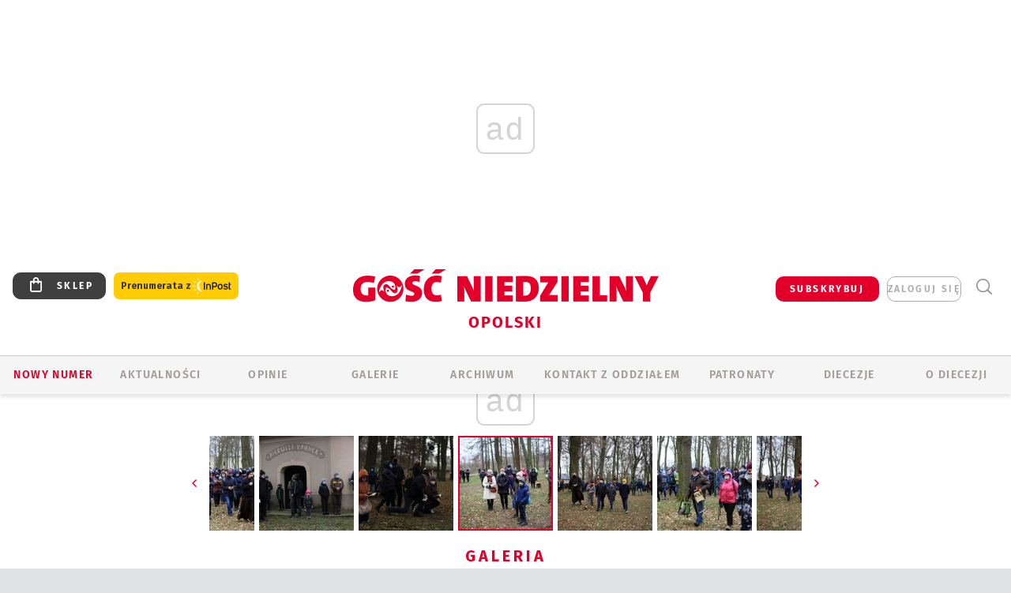

--- FILE ---
content_type: text/html; charset=utf-8
request_url: https://opole.gosc.pl/gal/pokaz/6800159.Droga-Krzyzowa-na-annogorskiej-kalwarii-w-Wielki-Piatek-2021/47
body_size: 29845
content:
<!DOCTYPE html PUBLIC "-//W3C//DTD XHTML 1.0 Transitional//EN" "http://www.w3.org/TR/xhtml1/DTD/xhtml1-transitional.dtd">
<html xmlns="http://www.w3.org/1999/xhtml">
<head>

	<meta http-equiv="Content-Type" content="text/html; charset=utf-8" />
	<meta http-equiv="Content-Language" content="pl" />
	<meta http-equiv="X-UA-Compatible" content="IE=edge" />
	<title>Droga Krzyżowa na annogórskiej kalwarii w Wielki Piątek 2021</title>
			<meta name="author" content="Instytut Gość Media">
		<meta name="generator" content="www.igomedia.pl">
		<meta property="og:site_name" content="Instytut Gość Media">
		<meta name="viewport" content="width=device-width, initial-scale=1.0" />

	<meta http-equiv="refresh" content="3600">
			<meta moj="test">
		<link rel="stylesheet" type="text/css" href="/static/themes/gosc-2022/service.min.css?_=AnE4COV04vaK84a7WLpcg"/>
		<link href="https://fonts.googleapis.com/css2?family=Fira+Sans:wght@400;600;700;800&amp;family=Open+Sans:wght@400;500;600;700;800&amp;display=swap" rel="stylesheet" />		<style type="text/css">@font-face {  font-family: 'Fira-regular';font-display: swap;src:url('/static/themes/gosc-2022/fonts/FiraSans-Regular.ttf') format('truetype'),url('/static/themes/gosc-2022/fonts/gosc-2022/FiraSans-Regular.woff') format('woff');font-weight: normal;font-style: normal;}@font-face {  font-family: 'Fira-medium';font-display: swap;src:url('/static/themes/gosc-2022/fonts/FiraSans-Medium.ttf') format('truetype'),url('/static/themes/gosc-2022/fonts/gosc-2022/FiraSans-Medium.woff') format('woff');font-weight: 500;font-style: normal;}@font-face {  font-family: 'Fira-semibold';font-display: swap;src:url('/static/themes/gosc-2022/fonts/FiraSans-SemiBold.ttf') format('truetype'),url('/static/themes/gosc-2022/fonts/gosc-2022/FiraSans-SemiBold.woff') format('woff');font-weight: 600;font-style: normal;}@font-face {  font-family: 'Fira-bold';font-display: swap;src:url('/static/themes/gosc-2022/fonts/FiraSans-Bold.ttf') format('truetype'),url('/static/themes/gosc-2022/fonts/gosc-2022/FiraSans-Bold.woff') format('woff');font-weight: 700;font-style: normal;}@font-face {  font-family: 'Fira-extrabold';font-display: swap;src:url('/static/themes/gosc-2022/fonts/FiraSans-ExtraBold.ttf') format('truetype'),url('/static/themes/gosc-2022/fonts/gosc-2022/FiraSans-ExtraBold.woff') format('woff');font-weight: 800;font-style: normal;} @font-face {  font-family: 'PTSerif-Regular';font-display: swap;src:url('/static/themes/gosc-2022/fonts/PTSerif-Regular.ttf') format('truetype'),url('/static/themes/gosc-2022/fonts/gosc-2022/PTSerif-Regular.woff') format('woff');font-weight: 400;font-style: normal;}@font-face {  font-family: 'PTSerif-Italic';font-display: swap;src:url('/static/themes/gosc-2022/fonts/PTSerif-Italic.ttf') format('truetype'),url('/static/themes/gosc-2022/fonts/gosc-2022/PTSerif-Italic.woff') format('woff');font-weight: 400;font-style: normal;}@font-face {  font-family: 'PTSerif-BoldItalic';font-display: swap;src:url('/static/themes/gosc-2022/fonts/PTSerif-BoldItalic.ttf') format('truetype'),url('/static/themes/gosc-2022/fonts/gosc-2022/PTSerif-BoldItalic.woff') format('woff');font-weight: 700;font-style: normal;}@font-face {  font-family: 'PTSerif-Bold';font-display: swap;src:url('/static/themes/gosc-2022/fonts/PTSerif-Bold.ttf') format('truetype'),url('/static/themes/gosc-2022/fonts/gosc-2022/PTSerif-Bold.woff') format('woff');font-weight: 700;font-style: normal;} </style>		<style type="text/css">@font-face {  font-family: 'icomoon';  src:  url('/static/themes/gosc-2022/fonts/icomoon.eot?5um8d2');  src:  url('/static/themes/gosc-2022/fonts/icomoon.eot?5um8d2#iefix') format('embedded-opentype'),    url('/static/themes/gosc-2022/fonts/icomoon.ttf?5um8d2') format('truetype'),    url('/static/themes/gosc-2022/fonts/icomoon.woff?5um8d2') format('woff'),    url('/static/themes/gosc-2022/fonts/icomoon.svg?5um8d2#icomoon') format('svg');  font-weight: normal;  font-style: normal;}  </style>

		

		

	<script type='text/javascript'>
			window.CookieMsgVersion = 3;
		window.PrivacyPolicyContentURL = "https://www.wiara.pl/_int/welcome-message";
		var wre={"web":{},"api":{"DEBUG":false,"ReportProblem":null,"GetHelp":null,"LoginLayer":null,"ReportJSWarns":false,"migrateMute":true,"ServiceWorker":"/static/js/sw.min.js"},"includes":{}};
		wre.Ready=function(cb){};
		wre.EmitDone=function(cb){};
		wre.IncReqScripts=function(){wre._req_scripts++};
		wre._req_scripts=0;
		wre.IsMenuInteractionDisabled = false;

		wre.api.MOBILE=false;
		(function() {
			"use strict";
			var readyList=[],readyFired=false,inst=false,d=document;
			function ready(){if(!readyFired){readyFired=true;for(var i=0;i<readyList.length;i++){readyList[i].fn.call(window,readyList[i].ctx);}readyList=null;}};
			wre.Ready=function(callback,context){if(readyFired||!wre._req_scripts){setTimeout(function(){callback(context);},1);return;}else{readyList.push({fn:callback,ctx:context});}};
			wre.EmitDone=function(){wre._req_scripts--;if(wre._req_scripts <= 0){ready();}};
		})();
		
	</script>

		
	<script type="text/javascript">
	/* <![CDATA[ */
		wre.api.SERVICE_ROOT = "/";
		wre.api.ReportProblem = "x9b5327ec.xff17b375";
		wre.api.GetHelp = "x014234ef.x09b49125";
		wre.api.LoginLayer = "xedcfe968.x2b43a516";
		wre.api.ReportAbuse = "x9b5327ec.x3d8cf562";
		wre.api.UserInfoTooltip = "xedcfe968.x62ac0126";
		wre.api.NewMessage = "xedcfe968.xeda7861c";
		wre.api.AddFriend = "xedcfe968.xd4d39bc2";
		wre.api.ManageFollowers = "x52c6d494.x6ed3e580";
		wre.api.Sink = "https://www.wiara.pl/sink";
		wre.api.Logout = "x2983bb04.x8d97e42a";
		wre.api.CommentVote = "x52c6d494.x70f961d2";
		wre.api.CommentAbuse = "x52c6d494.xba877c6c";
		wre.api.Adverts = true;
		wre.api.AdvertsDFPAsync = true;
		wre.api.SessionKey = "wiara_sid";
		wre.api.CookiePrefix = "";
		wre.api.WidgetsFrame = 3;
		wre.api.community = {};

			wre.includes.player = ["//wf2.xcdn.pl/static/js/player-audio.min.js?_=DbqkyN6fmGisRAfVDxmjVg"];
			wre.includes.mejs = ["//wf1.xcdn.pl/static/js/jquery/mejs/build-4.2.9/mediaelement-and-player.min.js?_=rJ6hiWug6GJG9U_yXnqA"];
	/* ]]> */
	</script>
		<script>wre.IncReqScripts();</script>

				<script type="text/javascript" src="//wf2.xcdn.pl/static/js/desktop.min.js?_=RWmnpgjgMKjJ3jF0rWZOQ"></script>
		<script type="text/javascript">
			$(function(){
				wre.EmitDone();
			});
		</script>

			<script>wre.recaptcha_v3_key="6LfKq5UUAAAAAMU4Rd1_l_MKSJAizQb5Mk_8bFA_";</script>
			<script src="https://www.google.com/recaptcha/api.js?render=6LfKq5UUAAAAAMU4Rd1_l_MKSJAizQb5Mk_8bFA_" async></script>
		<script type="text/javascript">
			wre.Ready(function() {
				$(document).on("mobileinit", function () {
					$.mobile.ajaxEnabled = false;
				});
			});
		</script>
			<script type="text/javascript" src="/static/themes/gosc-2022/script.min.js?_=j1vDPSeeUqk73fDAPSvS0Q"></script>
		
<script type="text/javascript">
/* <![CDATA[ */
			(function(i,s,o,g,r,a,m){i['GoogleAnalyticsObject']=r;i[r]=i[r]||function(){
			(i[r].q=i[r].q||[]).push(arguments)},i[r].l=1*new Date();a=s.createElement(o),
			m=s.getElementsByTagName(o)[0];a.async=1;a.src=g;m.parentNode.insertBefore(a,m)
			})(window,document,'script','//www.google-analytics.com/analytics.js','ga');
											ga('create', "UA-22353525-1", {
					cookieDomain: ".gosc.pl",
					legacyCookieDomain: ".gosc.pl"
				});
				ga('send', 'pageview');

			ga('set', 'anonymizeIp', true);
	
/* ]]> */
</script>

				
<script type="text/javascript">
/* <![CDATA[ */

			(function(w,d,s,l,i){w[l]=w[l]||[];w[l].push({'gtm.start': new Date().getTime(),event:'gtm.js'});var f=d.getElementsByTagName(s)[0], j=d.createElement(s),dl=l!='dataLayer'?'&l='+l:'';j.async=true;j.src= 'https://www.googletagmanager.com/gtm.js?id='+i+dl;f.parentNode.insertBefore(j,f); })(window,document,'script','dataLayer',"GTM-M2KF7KL9");
		
/* ]]> */
</script>

		
							 

							<script async src="https://get.optad360.io/sf/9e19397e-ea56-4dde-8591-6a48bbe70d81/plugin.min.js"></script>
	<script type="text/javascript" src="/static/js/browser-update.min.js?_=15958" async="async" defer="defer"></script>

	<link href="https://opole.gosc.pl/rss/rtr/16ace9.Gosc-w-diecezji-opolskiej" type="application/atom+xml" title="Gość w diecezji opolskiej" rel="alternate" />
<link href="/static/themes/gosc-2022/touch-icons/touch-icon-192x192.png" rel="icon" sizes="192x192"/>
<link href="/static/themes/gosc-2022/touch-icons/180gn.png" rel="apple-touch-icon-precomposed" sizes="180x180"/>
<link href="/static/themes/gosc-2022/touch-icons/152gn.png" rel="apple-touch-icon-precomposed" sizes="152x152"/>
<link href="/static/themes/gosc-2022/touch-icons/144gn.png" rel="apple-touch-icon-precomposed" sizes="144x144"/>
<link href="/static/themes/gosc-2022/touch-icons/120gn.png" rel="apple-touch-icon-precomposed" sizes="120x120"/>
<link href="/static/themes/gosc-2022/touch-icons/114gn.png" rel="apple-touch-icon-precomposed" sizes="114x114"/>
<link href="/static/themes/gosc-2022/touch-icons/76gn.png" rel="apple-touch-icon-precomposed" sizes="76x76"/>
<link href="/static/themes/gosc-2022/touch-icons/72gn.png" rel="apple-touch-icon-precomposed" sizes="72x72"/>
<link href="/static/themes/gosc-2022/touch-icons/apple-touch-icon-precomposed.png" rel="apple-touch-icon-precomposed"/>
<link rel="manifest" href="https://opole.gosc.pl/manifest.webmanifest.json"/>
<meta name="msapplication-TileColor" content="#da532c"/>
<meta name="theme-color" content="#ffffff"/>
<link rel="shortcut icon" href="/static/themes/gosc-2022/favicon.ico?v=ZWEkeS2uxXpV5QwhieNaZw" type="image/x-icon" />

	<meta property="fb:app_id" content="314192143101"/>

		

							<meta name="description" content="​2.04.21, Góra Świętej Anny. Około trzystu osób wzięło udział w Drodze Krzyżowej na Kalwarii Góry Świętej Anny w Wielki Piątek."/>
					<link rel="next" href="/gal/pokaz/6800159.Droga-Krzyzowa-na-annogorskiej-kalwarii-w-Wielki-Piatek-2021/48"/>
					<link rel="prev" href="/gal/pokaz/6800159.Droga-Krzyzowa-na-annogorskiej-kalwarii-w-Wielki-Piatek-2021/46"/>
					<meta property="og:type" content="album"/>
					<meta property="og:title" content="Droga Krzyżowa na annogórskiej kalwarii w Wielki Piątek 2021"/>
					<meta property="og:description" content="​2.04.21, Góra Świętej Anny. Około trzystu osób wzięło udział w Drodze Krzyżowej na Kalwarii Góry Świętej Anny w Wielki Piątek."/>
					<meta property="og:url" content="https://opole.gosc.pl/gal/spis/6800159.Droga-Krzyzowa-na-annogorskiej-kalwarii-w-Wielki-Piatek-2021"/>
					<meta property="article:section" content="Religion"/>
					<meta property="article:published_time" content="2021-04-02T13:16:46Z"/>
					<meta property="article:modified_time" content="2021-04-02T15:47:38Z"/>
					<meta property="article:author" content="Andrzej Kerner"/>
							<meta property="og:image" content="https://wf2.xcdn.pl/files/21/04/02/362293_DNhT_xgallIMG_4460_C1200x1200-J93ta.png.webp?conv=JGQFAAAABLAEsABn0GeD"/>
					<meta property="og:image:src" content="https://wf2.xcdn.pl/files/21/04/02/362293_DNhT_xgallIMG_4460_C1200x1200-J93ta.png.webp?conv=JGQFAAAABLAEsABn0GeD"/>
					<meta property="og:image:type" content="image/png"/>
					<meta property="og:image:alt" content=""/>
					<meta property="og:image:width" content="1200"/>
					<meta property="og:image:height" content="800"/>
					<meta property="og:image" content="https://opole.gosc.pl/static/images/base/gosc.jpg"/>
					<meta property="og:site_name" content="opole.gosc.pl"/>
<script type="application/ld+json">{"@context": "https://schema.org", "url": "https://opole.gosc.pl", "name": "Go\u015b\u0107 Opolski"}</script>
		<meta name="keywords" content="diecezja opolska, Kościół opolski, katedra opolska, ks. Tomasz Horak, bp Andrzej Czaja, parafie diecezji opolskiej"/>
	<meta name="msapplication-config" content="none"/>
</head>
<body id="body"  class="app-Gallery">
			<noscript><iframe src="https://www.googletagmanager.com/ns.html?id=GTM-M2KF7KL9" height="0" width="0" style="display:none;visibility:hidden"></iframe></noscript>












		
	<div id="fb-root"></div>
	<script>
	window.fbAsyncInit=function() {FB.init({appId:"314192143101",xfbml:true,version:'v2.9'});};
	(function(d, s, id) {
		var js, fjs = d.getElementsByTagName(s)[0];
		if (d.getElementById(id)) return;
		js = d.createElement(s); js.id = id; js.async=1;
		js.src = "//connect.facebook.net/pl_PL/sdk.js";
		fjs.parentNode.insertBefore(js, fjs);
		}(document, 'script', 'facebook-jssdk'));
	</script>

				
<script type="text/javascript">
/* <![CDATA[ */

			var pp_gemius_identifier = new String("zNE7KbBcsH_UYWeB9CX4HsdSfZuYCa_fCty97dJ1qDv.I7");
			var org_gemius_identifier = new String("zNE7KbBcsH_UYWeB9CX4HsdSfZuYCa_fCty97dJ1qDv.I7");
			function gemius_pending(i) { window[i] = window[i] || function() {var x = window[i+'_pdata'] = window[i+'_pdata'] || []; x[x.length]=arguments;};};
			gemius_pending('gemius_hit'); gemius_pending('gemius_event'); gemius_pending('pp_gemius_hit'); gemius_pending('pp_gemius_event');
			(function(d,t) {try {var gt=d.createElement(t),s=d.getElementsByTagName(t)[0],l='http'+((location.protocol=='https:')?'s':''); gt.setAttribute('async','async');
			gt.setAttribute('defer','defer'); gt.src=l+'://gapl.hit.gemius.pl/xgemius.js'; s.parentNode.insertBefore(gt,s);} catch (e) {}})(document,'script');
		
/* ]]> */
</script>

			

<div id="w">


<div id="NewReleaseLayer" style="display:none">
	<a href="#" class="BtnClose" style="font-size:16px">Powrót do strony</a>
	<div class="Content"></div>
</div>

					
				





		<div class="wp-bd webpart-wrap-layout wp-el" >




	<div class="c layout-1280">
	<div class="c1280 LayoutColumn Col0">
		





		<div class="wp-bd webpart-wrap-layout_column wp-el" >






		<div class="wp-bd webpart-wrap-raw_html wp-el" >
<ins class="staticpubads89354" data-slot="1"></ins>
	
		</div>




<div class="pos-sticky">


		<div class="wp-bd webpart-wrap-layout webpart-bg-99CCFF wp-el" >




	<div class=" fr1_99CCFF layout-1" style="width: 100%; clear:both">
	<div class="c1 LayoutColumn Col0">
		





		<div class="wp-bd webpart-wrap-layout_column wp-el" >






		<div class="wp-bd webpart-wrap-HeaderMobile wp-el" style="padding-top:0px;margin-top:0;">








 
<div id="topHead" class="layout-1200 d-flex justify-content-between ">
	<ul>
		<li class="fixed-soc-icon"><a href="javascript:void(0)" class="ShowWidget" data-widget="SimpleLayer" data-widget-class="WidgetAllServices" data-url="/_int/widget-all-services">nasze media</a></li>
		<li class="fixed-soc-icon ct"><a href="javascript:void(0)" class="ShowWidget" data-widget="ContactForm" data-widget-class="ContactFormServices">Kontakt</a></li>
	</ul>

	<div class="navBox">
		<div class="nav-shop"><a href="http://sklep.gosc.pl/"><span class="icon-buy"></span></a></div>
		
		<div class="nav-dropdown nav-login-box">
			<a class="subskrypcja" href="/Subskrypcja">SUBSKRYBUJ</a>


				<a href="" class="nav-login-box__toggler DropdownToggler icon-avatar">zaloguj się</a>
			<div class="nav-dropdown__inner">
			<div class="nav-dropdown-header">PROFIL UŻYTKOWNIKA</div>
					<div class="nav-login-box__login">
						<div class="nav-login-box__header">
							Wygląda na to, że nie jesteś jeszcze zalogowany.
						</div>
	
						<div id="l">
							<div class="l1"><a href="https://moj.gosc.pl/" class="b show-layer-login" title="zaloguj się">zaloguj się</a></div>
							<div class="nav-login-text-box">
								lub
							</div>
							<div class="l2"><a href="https://moj.gosc.pl/rejestracja" class="b" title="załóż konto">zarejestruj się</a></div>
						</div>
					</div>
			</div>
		</div>
	
			<form class="search" method="get" id="search_form" action="/wyszukaj/wyrazy">
				<button class="search__button SearchButton icon-search-light" type="button" data-role="none">Wyszukiwarka</button>
				<div class="search__content">
						<input type="text" data-role="none" class="search__input" name="q" class="input" placeholder="Wyszukaj..." value="" />
					<input type="submit" data-role="none" class="search__submit" id="search" value="szukaj" data-width="233" />
				</div>
			</form>
	



		
	</div>

</div>


	<div class="service-header">
			<div class="layout-1200">
				
					<a href="https://gosc.pl" class="custom-logo">
						<img src="//wf2.xcdn.pl/files/24.bkt/02/22/597815_2Q6V_349941_pWqT_Group_1929gnlog.png" alt="Wiara.pl - Serwis">
					</a>
					<h2>Opolski<span class="title-decorate"></span></h2>
			</div>

	</div>

<div class="menuWrapper">



		

</div>





<script type="text/javascript">
/* <![CDATA[ */
	$(function(){
		
	wre.web.InstallMobileHeader();
	wre.web.InstallLayoutGroups();

	});

/* ]]> */
</script>


	
		</div>






		<div class="wp-bd webpart-wrap-menu wp-el" >






<div id="h4" class=""><div id="h4_">
	

	<ul id="rm">

		

							<li class="m1">
				<a href="#" rel="nofollow" class="cur_def">Nowy numer</a>
				


			</li>

							<li class="m2">
				<a href="/Wiadomosci" class="">AKTUALNOŚCI</a>
				


			</li>

							<li class="m3">
				<a href="/Komentarze" class="">OPINIE</a>
				


			</li>

							<li class="m4 s">
				<a href="/Galerie" class=" s">GALERIE</a>
				


			</li>

							<li class="m5">
				<a href="/Archiwum" class="">ARCHIWUM</a>
				


			</li>

							<li class="m6">
				<a href="/doc/878304.Redakcja-Goscia-Opolskiego" class="">KONTAKT Z ODDZIAŁEM</a>
				


			</li>

							<li class="m7">
				<a href="/Patronaty" class="">Patronaty</a>
				


			</li>

							<li class="m8">
				<a href="#" rel="nofollow" class="cur_def">Diecezje</a>
				

	<ul>

		

							<li class="">
				<a href="http://bielsko.gosc.pl" class="">Bielsko-Żywiecka</a>
				


			</li>

							<li class="">
				<a href="http://elblag.gosc.pl" class="">Elbląska</a>
				


			</li>

							<li class="">
				<a href="http://gdansk.gosc.pl" class="">Gdańska</a>
				


			</li>

							<li class="">
				<a href="http://gliwice.gosc.pl" class="">Gliwicka</a>
				


			</li>

							<li class="">
				<a href="http://katowice.gosc.pl" class="">Katowicka</a>
				


			</li>

							<li class="">
				<a href="http://koszalin.gosc.pl" class="">Koszalińsko-Kołobrzeska</a>
				


			</li>

							<li class="">
				<a href="http://krakow.gosc.pl" class="">Krakowska</a>
				


			</li>

							<li class="">
				<a href="http://legnica.gosc.pl" class="">Legnicka</a>
				


			</li>

							<li class="">
				<a href="http://lublin.gosc.pl" class="">Lubelska</a>
				


			</li>

							<li class="">
				<a href="http://lowicz.gosc.pl" class="">Łowicka</a>
				


			</li>

							<li class="">
				<a href="http://opole.gosc.pl" class="">Opolska</a>
				


			</li>

							<li class="">
				<a href="http://plock.gosc.pl" class="">Płocka</a>
				


			</li>

							<li class="">
				<a href="http://radom.gosc.pl" class="">Radomska</a>
				


			</li>

							<li class="">
				<a href="http://sandomierz.gosc.pl" class="">Sandomierska</a>
				


			</li>

							<li class="">
				<a href="http://swidnica.gosc.pl" class="">Świdnicka</a>
				


			</li>

							<li class="">
				<a href="http://tarnow.gosc.pl" class="">Tarnowska</a>
				


			</li>

							<li class="">
				<a href="http://olsztyn.gosc.pl" class="">Warmińska</a>
				


			</li>

							<li class="">
				<a href="http://warszawa.gosc.pl" class="">Warszawska</a>
				


			</li>

							<li class="">
				<a href="http://wroclaw.gosc.pl" class="">Wrocławska</a>
				


			</li>

							<li class="z">
				<a href="http://zgg.gosc.pl" class="">Zielonogórsko-Gorzowska</a>
				


			</li>

	</ul>

			</li>

							<li class="m9">
				<a href="#" rel="nofollow" class="cur_def">O diecezji</a>
				

	<ul>

		

							<li class="">
				<a href="/doc/830076.Historia-diecezji-opolskiej" class="">HISTORIA DIECEZJI</a>
				


			</li>

							<li class="">
				<a href="/doc/878277.Kuria-Diecezjalna" class="">KURIA</a>
				


			</li>

							<li class="">
				<a href="http://parafie.gosc.pl/opolska" class="">PARAFIE</a>
				


			</li>

							<li class="z">
				<a href="/Biskupi" class="">BISKUPI</a>
				


			</li>

	</ul>

			</li>

	</ul>

</div></div>

<script type="text/javascript">
/* <![CDATA[ */
$(function(){
	$('#rm li').mouseenter(function() {
		$(this).addClass('sfhover');
	}).mouseleave(function() {
		$(this).removeClass('sfhover');
	});
});
/* ]]> */
</script>

	
		</div>




		

		<div class="wp-el  wiara2015_left wp-has-title" >
				<div class="wp-bd webpart-wrap-Objects" >
				<a class="LayoutAnchor Anchor" name="Najnowsze-Wydania"></a>

			<div class="cf cN_wiara2015_left ">
					<h4 class=""><span>Najnowsze Wydania</span></h4>
			</div>





<ul class="im-220x270 img-on-hover ">
		
		<li class="prio0">
			<a class="" href="https://www.gosc.pl/wyszukaj/wydanie/przeglad/922403.GN-5-2026" title="GN 5/2026">
				
	<div class="imgBox">
				<img class="" src="//wf2.xcdn.pl/files/26.bkt/01/28/08/584034_BOtB_gn05r2026okladka_71.jpg.webp" alt="GN 5/2026" />
			
	<div class="iconType">
	</div>
	</div>

				<span class="sb h hnTitle">
				
					<strong class="sb">GN 5/2026</strong>
					<span class="sb">Dokument:(9577476,Mieć siłę  i&nbsp;wiedzieć, że się ją ma)</span>
				</span>
			</a>
		</li>
		
		<li class="prio0">
			<a class="" href="https://www.gosc.pl/wyszukaj/wydanie/przeglad/920805.Maly-Gosc-2-2026" title="Mały Gość 2/2026">
				
	<div class="imgBox">
				<img class="" src="//wf2.xcdn.pl/files/26.bkt/01/22/09/070496_yjh5_01_luty_2026_71.jpg.webp" alt="Mały Gość 2/2026" />
			
	<div class="iconType">
	</div>
	</div>

				<span class="sb h hnTitle">
				
					<strong class="sb">Mały Gość 2/2026</strong>
					<span class="sb">Dokument:(9570323,Jeszcze tylko jedna strona)</span>
				</span>
			</a>
		</li>
		
		<li class="prio0">
			<a class="" href="https://www.gosc.pl/wyszukaj/wydanie/przeglad/913d4a.Historia-Kosciola-13-01-2026" title="Historia Kościoła (13) 01/2026">
				
	<div class="imgBox">
				<img class="" src="//wf1.xcdn.pl/files/25.bkt/12/04/15/858570_UKW5_13GHK_OKLADKA_71.jpg.webp" alt="Historia Kościoła (13) 01/2026" />
			
	<div class="iconType">
	</div>
	</div>

				<span class="sb h hnTitle">
				
					<strong class="sb">Historia Kościoła (13) 01/2026</strong>
					<span class="sb">Dokument:(9518411,W listach (do) Jana Pawła II najważniejsze jest to…że w&nbsp;ogóle zostały napisane)</span>
				</span>
			</a>
		</li>
		
		<li class="prio0">
			<a class="" href="https://www.gosc.pl/wyszukaj/wydanie/przeglad/913707.Gosc-Extra-4-2025-14" title="Gość Extra 4/2025 (14)">
				
	<div class="imgBox">
				<img class="" src="//wf2.xcdn.pl/files/25.bkt/12/03/07/742228_ueNl_GNX14_71.jpg.webp" alt="Gość Extra 4/2025 (14)" />
			
	<div class="iconType">
	</div>
	</div>

				<span class="sb h hnTitle">
				
					<strong class="sb">Gość Extra 4/2025 (14)</strong>
					<span class="sb">Dokument:(9516809,Biblijna szkoła codzienności. Edytorial nowego wydania „Gościa Extra”)</span>
				</span>
			</a>
		</li>
		
		<li class="prio0">
			<a class="" href="https://www.gosc.pl/wyszukaj/wydanie/przeglad/92063c.GN-4-2026" title="GN 4/2026">
				
	<div class="imgBox">
				<img class="" src="//wf1.xcdn.pl/files/26.bkt/01/21/07/975983_mAVw_gn04r2026okladka_71.jpg.webp" alt="GN 4/2026" />
			
	<div class="iconType">
	</div>
	</div>

				<span class="sb h hnTitle">
				
					<strong class="sb">GN 4/2026</strong>
					<span class="sb">Dokument:(9569853,Życzliwa obojętność i&nbsp;rozszerzający się wszechświat)</span>
				</span>
			</a>
		</li>
</ul>

	
		</div>
		</div>

	
		</div>

	</div>

</div>

	
		</div>
</div>

	
		</div>

	</div>

</div>

	
		</div>
				
				





		<div class="wp-bd webpart-wrap-layout wp-el" >




	<div class="c layout-1280">
	<div class="c1280 LayoutColumn Col0">
		





		<div class="wp-bd webpart-wrap-layout_column wp-el" >






		<div class="wp-bd webpart-wrap-Navigation wp-el" >



<div class="breadcrumbs-w"><div class="breadcrumbs"><div class="breadcrumbs_">

	<div class="path" itemscope itemtype="http://schema.org/BreadcrumbList">
		<span itemprop="itemListElement" itemscope itemtype="http://schema.org/ListItem"><a href="https://opole.gosc.pl" itemid="https://opole.gosc.pl" itemscope itemtype="http://schema.org/Thing" itemprop="item"><span itemprop="name">opole.gosc.pl</span></a><meta itemprop="position" content="1" /></span>

				<span class="path-divider">→</span> <span itemprop="itemListElement" itemscope itemtype="http://schema.org/ListItem"><a href="/Galerie" itemid="/Galerie" itemscope itemtype="http://schema.org/Thing" itemprop="item"><span itemprop="name">Multimedia</span></a><meta itemprop="position" content="2" /></span>
			<span class="path-divider">→</span> <span itemprop="itemListElement" itemscope itemtype="http://schema.org/ListItem"><a href="/gal/spis/6800159.Droga-Krzyzowa-na-annogorskiej-kalwarii-w-Wielki-Piatek-2021" itemscope itemtype="http://schema.org/Thing" itemprop="item" itemid="/gal/spis/6800159.Droga-Krzyzowa-na-annogorskiej-kalwarii-w-Wielki-Piatek-2021"><span itemprop="name">Droga Krzyżowa na annogórskiej kalwarii w Wielki Piątek 2021</span></a><meta itemprop="position" content="3" /></span>

	</div>


</div></div></div>

	
		</div>












	

		<div class=" ">

		
				





		<div class=" ">

		
<div class="doc-images">
	<div class="cf txt att-gallery">

		<h1>Droga Krzyżowa na annogórskiej kalwarii w Wielki Piątek 2021 
	<div class="iconType">
			<span class="icon-photo">81</span>
	</div>
</h1>

			<div class="gal-preview">
				<div id="GalleryContainer">
					
	
	<div class="cf">
		<div class="gal-rank">
			
		</div>
		<div class="gal-p-nrs l">
			<span class="gal-p-current_page">47</span> <span class="gal-p-divider">/</span> <span class="gal-p-objects_count">81</span>
		</div>
	</div>
	
	<div class="gal-page-nav">
			<div class="gal-page-next r">
					<a class="InPlaceLink" data-container="#GalleryContainer" data-content="/_int/gal/pokaz/6800159.Droga-Krzyzowa-na-annogorskiej-kalwarii-w-Wielki-Piatek-2021/48" href="/gal/pokaz/6800159.Droga-Krzyzowa-na-annogorskiej-kalwarii-w-Wielki-Piatek-2021/48#gt" title="następne">
						<span class="icon-arrow-right"></span>
					</a>
			</div>
			<div class="gal-page-prev r">
					<a class="InPlaceLink" data-container="#GalleryContainer" data-content="/_int/gal/pokaz/6800159.Droga-Krzyzowa-na-annogorskiej-kalwarii-w-Wielki-Piatek-2021/46" href="/gal/pokaz/6800159.Droga-Krzyzowa-na-annogorskiej-kalwarii-w-Wielki-Piatek-2021/46#gt" >
						<span class="icon-arrow-left"></span>
					</a>
			</div>
	</div>
	
				<div class="doc-gallery">
		<div class="doc-gallery__img">
			<a href="//wf1.xcdn.pl/files/21/04/02/362282_4aMA_IMG_4398_83.jpg.webp" data-lightbox="image"><img src="//wf1.xcdn.pl/files/21/04/02/362282_4aMA_IMG_4398_98.jpg.webp" alt="Droga Krzyżowa na annogórskiej kalwarii w Wielki Piątek 2021" style="min-width: 750px; min-height: 500px"/></a>
			<a href="#" onclick="$(this).prev().trigger('click'); return false;" class="img_enlarge" title="Powiększ">&nbsp;</a>
		</div>
			</div>



				</div>
			</div>
			
<script type="text/javascript">
/* <![CDATA[ */
	$(function(){
		
				wre.web.InstallInPlaceContainer({
					el: $("#GalleryContainer"),
					href: "/gal/pokaz/6800159.Droga-Krzyzowa-na-annogorskiej-kalwarii-w-Wielki-Piatek-2021/47#gt",
					url: "/_int/gal/pokaz/6800159.Droga-Krzyzowa-na-annogorskiej-kalwarii-w-Wielki-Piatek-2021/47"
				});
			
	});

/* ]]> */
</script>

		

		<div>
				
	<div id="GalPreviews" class="inline-slider">
		<a href="javascript:void(0)" rel="nofollow" class="MoveArrow" data-direction="ToBegining">⏮</a>
		<a href="javascript:void(0)" rel="nofollow" class="MoveArrow" data-direction="Back">⏪</a>
		<div class="content">
			<ul id="GalleryList" class="gal-type-1">
					
					<li class="t1 " data-url="/gal/pokaz/6800159.Droga-Krzyzowa-na-annogorskiej-kalwarii-w-Wielki-Piatek-2021#gt">
							<a class="InPlaceLink" data-container="#GalleryContainer" data-content="/_int/gal/pokaz/6800159.Droga-Krzyzowa-na-annogorskiej-kalwarii-w-Wielki-Piatek-2021" href="/gal/pokaz/6800159.Droga-Krzyzowa-na-annogorskiej-kalwarii-w-Wielki-Piatek-2021#gt">
										<span class="img "><img src="//wf2.xcdn.pl/files/21/04/02/362293_DNhT_xgallIMG_4460_70.jpg.webp" alt="Droga Krzyżowa na annogórskiej kalwarii w Wielki Piątek 2021"/></span>

							</a>
						</a>
					</li>
					
					<li class="t1 " data-url="/gal/pokaz/6800159.Droga-Krzyzowa-na-annogorskiej-kalwarii-w-Wielki-Piatek-2021/2#gt">
							<a class="InPlaceLink" data-container="#GalleryContainer" data-content="/_int/gal/pokaz/6800159.Droga-Krzyzowa-na-annogorskiej-kalwarii-w-Wielki-Piatek-2021/2" href="/gal/pokaz/6800159.Droga-Krzyzowa-na-annogorskiej-kalwarii-w-Wielki-Piatek-2021/2#gt">
										<span class="img "><img src="//wf1.xcdn.pl/files/21/04/02/362279_kD0c_IMG_4383_70.jpg.webp" alt="Droga Krzyżowa na annogórskiej kalwarii w Wielki Piątek 2021"/></span>

							</a>
						</a>
					</li>
					
					<li class="t1 " data-url="/gal/pokaz/6800159.Droga-Krzyzowa-na-annogorskiej-kalwarii-w-Wielki-Piatek-2021/3#gt">
							<a class="InPlaceLink" data-container="#GalleryContainer" data-content="/_int/gal/pokaz/6800159.Droga-Krzyzowa-na-annogorskiej-kalwarii-w-Wielki-Piatek-2021/3" href="/gal/pokaz/6800159.Droga-Krzyzowa-na-annogorskiej-kalwarii-w-Wielki-Piatek-2021/3#gt">
										<span class="img "><img src="//wf2.xcdn.pl/files/21/04/02/362275_MASb_IMG_4346_70.jpg.webp" alt="Droga Krzyżowa na annogórskiej kalwarii w Wielki Piątek 2021"/></span>

							</a>
						</a>
					</li>
					
					<li class="t1 " data-url="/gal/pokaz/6800159.Droga-Krzyzowa-na-annogorskiej-kalwarii-w-Wielki-Piatek-2021/4#gt">
							<a class="InPlaceLink" data-container="#GalleryContainer" data-content="/_int/gal/pokaz/6800159.Droga-Krzyzowa-na-annogorskiej-kalwarii-w-Wielki-Piatek-2021/4" href="/gal/pokaz/6800159.Droga-Krzyzowa-na-annogorskiej-kalwarii-w-Wielki-Piatek-2021/4#gt">
										<span class="img "><img src="//wf1.xcdn.pl/files/21/04/02/362294_fmKY_IMG_4523_70.jpg.webp" alt="Droga Krzyżowa na annogórskiej kalwarii w Wielki Piątek 2021"/></span>

							</a>
						</a>
					</li>
					
					<li class="t1 " data-url="/gal/pokaz/6800159.Droga-Krzyzowa-na-annogorskiej-kalwarii-w-Wielki-Piatek-2021/5#gt">
							<a class="InPlaceLink" data-container="#GalleryContainer" data-content="/_int/gal/pokaz/6800159.Droga-Krzyzowa-na-annogorskiej-kalwarii-w-Wielki-Piatek-2021/5" href="/gal/pokaz/6800159.Droga-Krzyzowa-na-annogorskiej-kalwarii-w-Wielki-Piatek-2021/5#gt">
										<span class="img "><img src="//wf2.xcdn.pl/files/21/04/02/362277_FjZc_IMG_4359_70.jpg.webp" alt="Droga Krzyżowa na annogórskiej kalwarii w Wielki Piątek 2021"/></span>

							</a>
						</a>
					</li>
					
					<li class="t1 " data-url="/gal/pokaz/6800159.Droga-Krzyzowa-na-annogorskiej-kalwarii-w-Wielki-Piatek-2021/6#gt">
							<a class="InPlaceLink" data-container="#GalleryContainer" data-content="/_int/gal/pokaz/6800159.Droga-Krzyzowa-na-annogorskiej-kalwarii-w-Wielki-Piatek-2021/6" href="/gal/pokaz/6800159.Droga-Krzyzowa-na-annogorskiej-kalwarii-w-Wielki-Piatek-2021/6#gt">
										<span class="img "><img src="//wf1.xcdn.pl/files/21/04/02/362289_Qqfw_IMG_4477_70.jpg.webp" alt="Droga Krzyżowa na annogórskiej kalwarii w Wielki Piątek 2021"/></span>

							</a>
						</a>
					</li>
					
					<li class="t1 " data-url="/gal/pokaz/6800159.Droga-Krzyzowa-na-annogorskiej-kalwarii-w-Wielki-Piatek-2021/7#gt">
							<a class="InPlaceLink" data-container="#GalleryContainer" data-content="/_int/gal/pokaz/6800159.Droga-Krzyzowa-na-annogorskiej-kalwarii-w-Wielki-Piatek-2021/7" href="/gal/pokaz/6800159.Droga-Krzyzowa-na-annogorskiej-kalwarii-w-Wielki-Piatek-2021/7#gt">
										<span class="img "><img src="//wf2.xcdn.pl/files/21/04/02/362293_TQXH_IMG_4521_70.jpg.webp" alt="Droga Krzyżowa na annogórskiej kalwarii w Wielki Piątek 2021"/></span>

							</a>
						</a>
					</li>
					
					<li class="t1 " data-url="/gal/pokaz/6800159.Droga-Krzyzowa-na-annogorskiej-kalwarii-w-Wielki-Piatek-2021/8#gt">
							<a class="InPlaceLink" data-container="#GalleryContainer" data-content="/_int/gal/pokaz/6800159.Droga-Krzyzowa-na-annogorskiej-kalwarii-w-Wielki-Piatek-2021/8" href="/gal/pokaz/6800159.Droga-Krzyzowa-na-annogorskiej-kalwarii-w-Wielki-Piatek-2021/8#gt">
										<span class="img "><img src="//wf1.xcdn.pl/files/21/04/02/362291_BPcO_IMG_4489_70.jpg.webp" alt="Droga Krzyżowa na annogórskiej kalwarii w Wielki Piątek 2021"/></span>

							</a>
						</a>
					</li>
					
					<li class="t1 " data-url="/gal/pokaz/6800159.Droga-Krzyzowa-na-annogorskiej-kalwarii-w-Wielki-Piatek-2021/9#gt">
							<a class="InPlaceLink" data-container="#GalleryContainer" data-content="/_int/gal/pokaz/6800159.Droga-Krzyzowa-na-annogorskiej-kalwarii-w-Wielki-Piatek-2021/9" href="/gal/pokaz/6800159.Droga-Krzyzowa-na-annogorskiej-kalwarii-w-Wielki-Piatek-2021/9#gt">
										<span class="img "><img src="//wf2.xcdn.pl/files/21/04/02/362293_Pgm0_IMG_4522_70.jpg.webp" alt="Droga Krzyżowa na annogórskiej kalwarii w Wielki Piątek 2021"/></span>

							</a>
						</a>
					</li>
					
					<li class="t1 " data-url="/gal/pokaz/6800159.Droga-Krzyzowa-na-annogorskiej-kalwarii-w-Wielki-Piatek-2021/10#gt">
							<a class="InPlaceLink" data-container="#GalleryContainer" data-content="/_int/gal/pokaz/6800159.Droga-Krzyzowa-na-annogorskiej-kalwarii-w-Wielki-Piatek-2021/10" href="/gal/pokaz/6800159.Droga-Krzyzowa-na-annogorskiej-kalwarii-w-Wielki-Piatek-2021/10#gt">
										<span class="img "><img src="//wf1.xcdn.pl/files/21/04/02/362292_VKbR_IMG_4517_70.jpg.webp" alt="Droga Krzyżowa na annogórskiej kalwarii w Wielki Piątek 2021"/></span>

							</a>
						</a>
					</li>
					
					<li class="t1 " data-url="/gal/pokaz/6800159.Droga-Krzyzowa-na-annogorskiej-kalwarii-w-Wielki-Piatek-2021/11#gt">
							<a class="InPlaceLink" data-container="#GalleryContainer" data-content="/_int/gal/pokaz/6800159.Droga-Krzyzowa-na-annogorskiej-kalwarii-w-Wielki-Piatek-2021/11" href="/gal/pokaz/6800159.Droga-Krzyzowa-na-annogorskiej-kalwarii-w-Wielki-Piatek-2021/11#gt">
										<span class="img "><img src="//wf1.xcdn.pl/files/21/04/02/362292_0LVL_IMG_4516_70.jpg.webp" alt="Droga Krzyżowa na annogórskiej kalwarii w Wielki Piątek 2021"/></span>

							</a>
						</a>
					</li>
					
					<li class="t1 " data-url="/gal/pokaz/6800159.Droga-Krzyzowa-na-annogorskiej-kalwarii-w-Wielki-Piatek-2021/12#gt">
							<a class="InPlaceLink" data-container="#GalleryContainer" data-content="/_int/gal/pokaz/6800159.Droga-Krzyzowa-na-annogorskiej-kalwarii-w-Wielki-Piatek-2021/12" href="/gal/pokaz/6800159.Droga-Krzyzowa-na-annogorskiej-kalwarii-w-Wielki-Piatek-2021/12#gt">
										<span class="img "><img src="//wf1.xcdn.pl/files/21/04/02/362292_yFOV_IMG_4514_70.jpg.webp" alt="Droga Krzyżowa na annogórskiej kalwarii w Wielki Piątek 2021"/></span>

							</a>
						</a>
					</li>
					
					<li class="t1 " data-url="/gal/pokaz/6800159.Droga-Krzyzowa-na-annogorskiej-kalwarii-w-Wielki-Piatek-2021/13#gt">
							<a class="InPlaceLink" data-container="#GalleryContainer" data-content="/_int/gal/pokaz/6800159.Droga-Krzyzowa-na-annogorskiej-kalwarii-w-Wielki-Piatek-2021/13" href="/gal/pokaz/6800159.Droga-Krzyzowa-na-annogorskiej-kalwarii-w-Wielki-Piatek-2021/13#gt">
										<span class="img "><img src="//wf2.xcdn.pl/files/21/04/02/362292_kO4H_IMG_4510_70.jpg.webp" alt="Droga Krzyżowa na annogórskiej kalwarii w Wielki Piątek 2021"/></span>

							</a>
						</a>
					</li>
					
					<li class="t1 " data-url="/gal/pokaz/6800159.Droga-Krzyzowa-na-annogorskiej-kalwarii-w-Wielki-Piatek-2021/14#gt">
							<a class="InPlaceLink" data-container="#GalleryContainer" data-content="/_int/gal/pokaz/6800159.Droga-Krzyzowa-na-annogorskiej-kalwarii-w-Wielki-Piatek-2021/14" href="/gal/pokaz/6800159.Droga-Krzyzowa-na-annogorskiej-kalwarii-w-Wielki-Piatek-2021/14#gt">
										<span class="img "><img src="//wf2.xcdn.pl/files/21/04/02/362292_yTMq_IMG_4504_70.jpg.webp" alt="Droga Krzyżowa na annogórskiej kalwarii w Wielki Piątek 2021"/></span>

							</a>
						</a>
					</li>
					
					<li class="t1 " data-url="/gal/pokaz/6800159.Droga-Krzyzowa-na-annogorskiej-kalwarii-w-Wielki-Piatek-2021/15#gt">
							<a class="InPlaceLink" data-container="#GalleryContainer" data-content="/_int/gal/pokaz/6800159.Droga-Krzyzowa-na-annogorskiej-kalwarii-w-Wielki-Piatek-2021/15" href="/gal/pokaz/6800159.Droga-Krzyzowa-na-annogorskiej-kalwarii-w-Wielki-Piatek-2021/15#gt">
										<span class="img "><img src="//wf2.xcdn.pl/files/21/04/02/362291_Nq2F_IMG_4496_70.jpg.webp" alt="Droga Krzyżowa na annogórskiej kalwarii w Wielki Piątek 2021"/></span>

							</a>
						</a>
					</li>
					
					<li class="t1 " data-url="/gal/pokaz/6800159.Droga-Krzyzowa-na-annogorskiej-kalwarii-w-Wielki-Piatek-2021/16#gt">
							<a class="InPlaceLink" data-container="#GalleryContainer" data-content="/_int/gal/pokaz/6800159.Droga-Krzyzowa-na-annogorskiej-kalwarii-w-Wielki-Piatek-2021/16" href="/gal/pokaz/6800159.Droga-Krzyzowa-na-annogorskiej-kalwarii-w-Wielki-Piatek-2021/16#gt">
										<span class="img "><img src="//wf2.xcdn.pl/files/21/04/02/362291_4PLj_IMG_4500_70.jpg.webp" alt="Droga Krzyżowa na annogórskiej kalwarii w Wielki Piątek 2021"/></span>

							</a>
						</a>
					</li>
					
					<li class="t1 " data-url="/gal/pokaz/6800159.Droga-Krzyzowa-na-annogorskiej-kalwarii-w-Wielki-Piatek-2021/17#gt">
							<a class="InPlaceLink" data-container="#GalleryContainer" data-content="/_int/gal/pokaz/6800159.Droga-Krzyzowa-na-annogorskiej-kalwarii-w-Wielki-Piatek-2021/17" href="/gal/pokaz/6800159.Droga-Krzyzowa-na-annogorskiej-kalwarii-w-Wielki-Piatek-2021/17#gt">
										<span class="img "><img src="//wf1.xcdn.pl/files/21/04/02/362291_9LoG_IMG_4497_70.jpg.webp" alt="Droga Krzyżowa na annogórskiej kalwarii w Wielki Piątek 2021"/></span>

							</a>
						</a>
					</li>
					
					<li class="t1 " data-url="/gal/pokaz/6800159.Droga-Krzyzowa-na-annogorskiej-kalwarii-w-Wielki-Piatek-2021/18#gt">
							<a class="InPlaceLink" data-container="#GalleryContainer" data-content="/_int/gal/pokaz/6800159.Droga-Krzyzowa-na-annogorskiej-kalwarii-w-Wielki-Piatek-2021/18" href="/gal/pokaz/6800159.Droga-Krzyzowa-na-annogorskiej-kalwarii-w-Wielki-Piatek-2021/18#gt">
										<span class="img "><img src="//wf2.xcdn.pl/files/21/04/02/362290_qSL9_IMG_4481_70.jpg.webp" alt="Droga Krzyżowa na annogórskiej kalwarii w Wielki Piątek 2021"/></span>

							</a>
						</a>
					</li>
					
					<li class="t1 " data-url="/gal/pokaz/6800159.Droga-Krzyzowa-na-annogorskiej-kalwarii-w-Wielki-Piatek-2021/19#gt">
							<a class="InPlaceLink" data-container="#GalleryContainer" data-content="/_int/gal/pokaz/6800159.Droga-Krzyzowa-na-annogorskiej-kalwarii-w-Wielki-Piatek-2021/19" href="/gal/pokaz/6800159.Droga-Krzyzowa-na-annogorskiej-kalwarii-w-Wielki-Piatek-2021/19#gt">
										<span class="img "><img src="//wf1.xcdn.pl/files/21/04/02/362290_lIZO_IMG_4485_70.jpg.webp" alt="Droga Krzyżowa na annogórskiej kalwarii w Wielki Piątek 2021"/></span>

							</a>
						</a>
					</li>
					
					<li class="t1 " data-url="/gal/pokaz/6800159.Droga-Krzyzowa-na-annogorskiej-kalwarii-w-Wielki-Piatek-2021/20#gt">
							<a class="InPlaceLink" data-container="#GalleryContainer" data-content="/_int/gal/pokaz/6800159.Droga-Krzyzowa-na-annogorskiej-kalwarii-w-Wielki-Piatek-2021/20" href="/gal/pokaz/6800159.Droga-Krzyzowa-na-annogorskiej-kalwarii-w-Wielki-Piatek-2021/20#gt">
										<span class="img "><img src="//wf2.xcdn.pl/files/21/04/02/362290_yFOD_IMG_4487_70.jpg.webp" alt="Droga Krzyżowa na annogórskiej kalwarii w Wielki Piątek 2021"/></span>

							</a>
						</a>
					</li>
					
					<li class="t1 " data-url="/gal/pokaz/6800159.Droga-Krzyzowa-na-annogorskiej-kalwarii-w-Wielki-Piatek-2021/21#gt">
							<a class="InPlaceLink" data-container="#GalleryContainer" data-content="/_int/gal/pokaz/6800159.Droga-Krzyzowa-na-annogorskiej-kalwarii-w-Wielki-Piatek-2021/21" href="/gal/pokaz/6800159.Droga-Krzyzowa-na-annogorskiej-kalwarii-w-Wielki-Piatek-2021/21#gt">
										<span class="img "><img src="//wf1.xcdn.pl/files/21/04/02/362290_GvXr_IMG_4480_70.jpg.webp" alt="Droga Krzyżowa na annogórskiej kalwarii w Wielki Piątek 2021"/></span>

							</a>
						</a>
					</li>
					
					<li class="t1 " data-url="/gal/pokaz/6800159.Droga-Krzyzowa-na-annogorskiej-kalwarii-w-Wielki-Piatek-2021/22#gt">
							<a class="InPlaceLink" data-container="#GalleryContainer" data-content="/_int/gal/pokaz/6800159.Droga-Krzyzowa-na-annogorskiej-kalwarii-w-Wielki-Piatek-2021/22" href="/gal/pokaz/6800159.Droga-Krzyzowa-na-annogorskiej-kalwarii-w-Wielki-Piatek-2021/22#gt">
										<span class="img "><img src="//wf1.xcdn.pl/files/21/04/02/362289_elp5_IMG_4473_70.jpg.webp" alt="Droga Krzyżowa na annogórskiej kalwarii w Wielki Piątek 2021"/></span>

							</a>
						</a>
					</li>
					
					<li class="t1 " data-url="/gal/pokaz/6800159.Droga-Krzyzowa-na-annogorskiej-kalwarii-w-Wielki-Piatek-2021/23#gt">
							<a class="InPlaceLink" data-container="#GalleryContainer" data-content="/_int/gal/pokaz/6800159.Droga-Krzyzowa-na-annogorskiej-kalwarii-w-Wielki-Piatek-2021/23" href="/gal/pokaz/6800159.Droga-Krzyzowa-na-annogorskiej-kalwarii-w-Wielki-Piatek-2021/23#gt">
										<span class="img "><img src="//wf2.xcdn.pl/files/21/04/02/362289_T0G9_IMG_4471_70.jpg.webp" alt="Droga Krzyżowa na annogórskiej kalwarii w Wielki Piątek 2021"/></span>

							</a>
						</a>
					</li>
					
					<li class="t1 " data-url="/gal/pokaz/6800159.Droga-Krzyzowa-na-annogorskiej-kalwarii-w-Wielki-Piatek-2021/24#gt">
							<a class="InPlaceLink" data-container="#GalleryContainer" data-content="/_int/gal/pokaz/6800159.Droga-Krzyzowa-na-annogorskiej-kalwarii-w-Wielki-Piatek-2021/24" href="/gal/pokaz/6800159.Droga-Krzyzowa-na-annogorskiej-kalwarii-w-Wielki-Piatek-2021/24#gt">
										<span class="img "><img src="//wf2.xcdn.pl/files/21/04/02/362288_yzsQ_IMG_4467_70.jpg.webp" alt="Droga Krzyżowa na annogórskiej kalwarii w Wielki Piątek 2021"/></span>

							</a>
						</a>
					</li>
					
					<li class="t1 " data-url="/gal/pokaz/6800159.Droga-Krzyzowa-na-annogorskiej-kalwarii-w-Wielki-Piatek-2021/25#gt">
							<a class="InPlaceLink" data-container="#GalleryContainer" data-content="/_int/gal/pokaz/6800159.Droga-Krzyzowa-na-annogorskiej-kalwarii-w-Wielki-Piatek-2021/25" href="/gal/pokaz/6800159.Droga-Krzyzowa-na-annogorskiej-kalwarii-w-Wielki-Piatek-2021/25#gt">
										<span class="img "><img src="//wf1.xcdn.pl/files/21/04/02/362288_EvYH_IMG_4458_70.jpg.webp" alt="Droga Krzyżowa na annogórskiej kalwarii w Wielki Piątek 2021"/></span>

							</a>
						</a>
					</li>
					
					<li class="t1 " data-url="/gal/pokaz/6800159.Droga-Krzyzowa-na-annogorskiej-kalwarii-w-Wielki-Piatek-2021/26#gt">
							<a class="InPlaceLink" data-container="#GalleryContainer" data-content="/_int/gal/pokaz/6800159.Droga-Krzyzowa-na-annogorskiej-kalwarii-w-Wielki-Piatek-2021/26" href="/gal/pokaz/6800159.Droga-Krzyzowa-na-annogorskiej-kalwarii-w-Wielki-Piatek-2021/26#gt">
										<span class="img "><img src="//wf1.xcdn.pl/files/21/04/02/362288_EvAk_IMG_4466_70.jpg.webp" alt="Droga Krzyżowa na annogórskiej kalwarii w Wielki Piątek 2021"/></span>

							</a>
						</a>
					</li>
					
					<li class="t1 " data-url="/gal/pokaz/6800159.Droga-Krzyzowa-na-annogorskiej-kalwarii-w-Wielki-Piatek-2021/27#gt">
							<a class="InPlaceLink" data-container="#GalleryContainer" data-content="/_int/gal/pokaz/6800159.Droga-Krzyzowa-na-annogorskiej-kalwarii-w-Wielki-Piatek-2021/27" href="/gal/pokaz/6800159.Droga-Krzyzowa-na-annogorskiej-kalwarii-w-Wielki-Piatek-2021/27#gt">
										<span class="img "><img src="//wf1.xcdn.pl/files/21/04/02/362288_UqD3_IMG_4465_70.jpg.webp" alt="Droga Krzyżowa na annogórskiej kalwarii w Wielki Piątek 2021"/></span>

							</a>
						</a>
					</li>
					
					<li class="t1 " data-url="/gal/pokaz/6800159.Droga-Krzyzowa-na-annogorskiej-kalwarii-w-Wielki-Piatek-2021/28#gt">
							<a class="InPlaceLink" data-container="#GalleryContainer" data-content="/_int/gal/pokaz/6800159.Droga-Krzyzowa-na-annogorskiej-kalwarii-w-Wielki-Piatek-2021/28" href="/gal/pokaz/6800159.Droga-Krzyzowa-na-annogorskiej-kalwarii-w-Wielki-Piatek-2021/28#gt">
										<span class="img "><img src="//wf1.xcdn.pl/files/21/04/02/362287_kjJP_IMG_4457_70.jpg.webp" alt="Droga Krzyżowa na annogórskiej kalwarii w Wielki Piątek 2021"/></span>

							</a>
						</a>
					</li>
					
					<li class="t1 " data-url="/gal/pokaz/6800159.Droga-Krzyzowa-na-annogorskiej-kalwarii-w-Wielki-Piatek-2021/29#gt">
							<a class="InPlaceLink" data-container="#GalleryContainer" data-content="/_int/gal/pokaz/6800159.Droga-Krzyzowa-na-annogorskiej-kalwarii-w-Wielki-Piatek-2021/29" href="/gal/pokaz/6800159.Droga-Krzyzowa-na-annogorskiej-kalwarii-w-Wielki-Piatek-2021/29#gt">
										<span class="img "><img src="//wf2.xcdn.pl/files/21/04/02/362287_i8vV_IMG_4451_70.jpg.webp" alt="Droga Krzyżowa na annogórskiej kalwarii w Wielki Piątek 2021"/></span>

							</a>
						</a>
					</li>
					
					<li class="t1 " data-url="/gal/pokaz/6800159.Droga-Krzyzowa-na-annogorskiej-kalwarii-w-Wielki-Piatek-2021/30#gt">
							<a class="InPlaceLink" data-container="#GalleryContainer" data-content="/_int/gal/pokaz/6800159.Droga-Krzyzowa-na-annogorskiej-kalwarii-w-Wielki-Piatek-2021/30" href="/gal/pokaz/6800159.Droga-Krzyzowa-na-annogorskiej-kalwarii-w-Wielki-Piatek-2021/30#gt">
										<span class="img "><img src="//wf1.xcdn.pl/files/21/04/02/362287_DTEB_IMG_4448_70.jpg.webp" alt="Droga Krzyżowa na annogórskiej kalwarii w Wielki Piątek 2021"/></span>

							</a>
						</a>
					</li>
					
					<li class="t1 " data-url="/gal/pokaz/6800159.Droga-Krzyzowa-na-annogorskiej-kalwarii-w-Wielki-Piatek-2021/31#gt">
							<a class="InPlaceLink" data-container="#GalleryContainer" data-content="/_int/gal/pokaz/6800159.Droga-Krzyzowa-na-annogorskiej-kalwarii-w-Wielki-Piatek-2021/31" href="/gal/pokaz/6800159.Droga-Krzyzowa-na-annogorskiej-kalwarii-w-Wielki-Piatek-2021/31#gt">
										<span class="img "><img src="//wf1.xcdn.pl/files/21/04/02/362286_6GxU_IMG_4445_70.jpg.webp" alt="Droga Krzyżowa na annogórskiej kalwarii w Wielki Piątek 2021"/></span>

							</a>
						</a>
					</li>
					
					<li class="t1 " data-url="/gal/pokaz/6800159.Droga-Krzyzowa-na-annogorskiej-kalwarii-w-Wielki-Piatek-2021/32#gt">
							<a class="InPlaceLink" data-container="#GalleryContainer" data-content="/_int/gal/pokaz/6800159.Droga-Krzyzowa-na-annogorskiej-kalwarii-w-Wielki-Piatek-2021/32" href="/gal/pokaz/6800159.Droga-Krzyzowa-na-annogorskiej-kalwarii-w-Wielki-Piatek-2021/32#gt">
										<span class="img "><img src="//wf1.xcdn.pl/files/21/04/02/362287_LKTC_IMG_4447_70.jpg.webp" alt="Droga Krzyżowa na annogórskiej kalwarii w Wielki Piątek 2021"/></span>

							</a>
						</a>
					</li>
					
					<li class="t1 " data-url="/gal/pokaz/6800159.Droga-Krzyzowa-na-annogorskiej-kalwarii-w-Wielki-Piatek-2021/33#gt">
							<a class="InPlaceLink" data-container="#GalleryContainer" data-content="/_int/gal/pokaz/6800159.Droga-Krzyzowa-na-annogorskiej-kalwarii-w-Wielki-Piatek-2021/33" href="/gal/pokaz/6800159.Droga-Krzyzowa-na-annogorskiej-kalwarii-w-Wielki-Piatek-2021/33#gt">
										<span class="img "><img src="//wf2.xcdn.pl/files/21/04/02/362286_tx3c_IMG_4442_70.jpg.webp" alt="Droga Krzyżowa na annogórskiej kalwarii w Wielki Piątek 2021"/></span>

							</a>
						</a>
					</li>
					
					<li class="t1 " data-url="/gal/pokaz/6800159.Droga-Krzyzowa-na-annogorskiej-kalwarii-w-Wielki-Piatek-2021/34#gt">
							<a class="InPlaceLink" data-container="#GalleryContainer" data-content="/_int/gal/pokaz/6800159.Droga-Krzyzowa-na-annogorskiej-kalwarii-w-Wielki-Piatek-2021/34" href="/gal/pokaz/6800159.Droga-Krzyzowa-na-annogorskiej-kalwarii-w-Wielki-Piatek-2021/34#gt">
										<span class="img "><img src="//wf1.xcdn.pl/files/21/04/02/362286_g4tz_IMG_4440_70.jpg.webp" alt="Droga Krzyżowa na annogórskiej kalwarii w Wielki Piątek 2021"/></span>

							</a>
						</a>
					</li>
					
					<li class="t1 " data-url="/gal/pokaz/6800159.Droga-Krzyzowa-na-annogorskiej-kalwarii-w-Wielki-Piatek-2021/35#gt">
							<a class="InPlaceLink" data-container="#GalleryContainer" data-content="/_int/gal/pokaz/6800159.Droga-Krzyzowa-na-annogorskiej-kalwarii-w-Wielki-Piatek-2021/35" href="/gal/pokaz/6800159.Droga-Krzyzowa-na-annogorskiej-kalwarii-w-Wielki-Piatek-2021/35#gt">
										<span class="img "><img src="//wf1.xcdn.pl/files/21/04/02/362286_rXVe_IMG_4437_70.jpg.webp" alt="Droga Krzyżowa na annogórskiej kalwarii w Wielki Piątek 2021"/></span>

							</a>
						</a>
					</li>
					
					<li class="t1 " data-url="/gal/pokaz/6800159.Droga-Krzyzowa-na-annogorskiej-kalwarii-w-Wielki-Piatek-2021/36#gt">
							<a class="InPlaceLink" data-container="#GalleryContainer" data-content="/_int/gal/pokaz/6800159.Droga-Krzyzowa-na-annogorskiej-kalwarii-w-Wielki-Piatek-2021/36" href="/gal/pokaz/6800159.Droga-Krzyzowa-na-annogorskiej-kalwarii-w-Wielki-Piatek-2021/36#gt">
										<span class="img "><img src="//wf1.xcdn.pl/files/21/04/02/362286_L5Ys_IMG_4431_70.jpg.webp" alt="Droga Krzyżowa na annogórskiej kalwarii w Wielki Piątek 2021"/></span>

							</a>
						</a>
					</li>
					
					<li class="t1 " data-url="/gal/pokaz/6800159.Droga-Krzyzowa-na-annogorskiej-kalwarii-w-Wielki-Piatek-2021/37#gt">
							<a class="InPlaceLink" data-container="#GalleryContainer" data-content="/_int/gal/pokaz/6800159.Droga-Krzyzowa-na-annogorskiej-kalwarii-w-Wielki-Piatek-2021/37" href="/gal/pokaz/6800159.Droga-Krzyzowa-na-annogorskiej-kalwarii-w-Wielki-Piatek-2021/37#gt">
										<span class="img "><img src="//wf1.xcdn.pl/files/21/04/02/362286_na9D_IMG_4425_70.jpg.webp" alt="Droga Krzyżowa na annogórskiej kalwarii w Wielki Piątek 2021"/></span>

							</a>
						</a>
					</li>
					
					<li class="t1 " data-url="/gal/pokaz/6800159.Droga-Krzyzowa-na-annogorskiej-kalwarii-w-Wielki-Piatek-2021/38#gt">
							<a class="InPlaceLink" data-container="#GalleryContainer" data-content="/_int/gal/pokaz/6800159.Droga-Krzyzowa-na-annogorskiej-kalwarii-w-Wielki-Piatek-2021/38" href="/gal/pokaz/6800159.Droga-Krzyzowa-na-annogorskiej-kalwarii-w-Wielki-Piatek-2021/38#gt">
										<span class="img "><img src="//wf2.xcdn.pl/files/21/04/02/362285_Abqs_IMG_4428_70.jpg.webp" alt="Droga Krzyżowa na annogórskiej kalwarii w Wielki Piątek 2021"/></span>

							</a>
						</a>
					</li>
					
					<li class="t1 " data-url="/gal/pokaz/6800159.Droga-Krzyzowa-na-annogorskiej-kalwarii-w-Wielki-Piatek-2021/39#gt">
							<a class="InPlaceLink" data-container="#GalleryContainer" data-content="/_int/gal/pokaz/6800159.Droga-Krzyzowa-na-annogorskiej-kalwarii-w-Wielki-Piatek-2021/39" href="/gal/pokaz/6800159.Droga-Krzyzowa-na-annogorskiej-kalwarii-w-Wielki-Piatek-2021/39#gt">
										<span class="img "><img src="//wf1.xcdn.pl/files/21/04/02/362285_BN7e_IMG_4422_70.jpg.webp" alt="Droga Krzyżowa na annogórskiej kalwarii w Wielki Piątek 2021"/></span>

							</a>
						</a>
					</li>
					
					<li class="t1 " data-url="/gal/pokaz/6800159.Droga-Krzyzowa-na-annogorskiej-kalwarii-w-Wielki-Piatek-2021/40#gt">
							<a class="InPlaceLink" data-container="#GalleryContainer" data-content="/_int/gal/pokaz/6800159.Droga-Krzyzowa-na-annogorskiej-kalwarii-w-Wielki-Piatek-2021/40" href="/gal/pokaz/6800159.Droga-Krzyzowa-na-annogorskiej-kalwarii-w-Wielki-Piatek-2021/40#gt">
										<span class="img "><img src="//wf2.xcdn.pl/files/21/04/02/362285_svLX_IMG_4417_70.jpg.webp" alt="Droga Krzyżowa na annogórskiej kalwarii w Wielki Piątek 2021"/></span>

							</a>
						</a>
					</li>
					
					<li class="t1 " data-url="/gal/pokaz/6800159.Droga-Krzyzowa-na-annogorskiej-kalwarii-w-Wielki-Piatek-2021/41#gt">
							<a class="InPlaceLink" data-container="#GalleryContainer" data-content="/_int/gal/pokaz/6800159.Droga-Krzyzowa-na-annogorskiej-kalwarii-w-Wielki-Piatek-2021/41" href="/gal/pokaz/6800159.Droga-Krzyzowa-na-annogorskiej-kalwarii-w-Wielki-Piatek-2021/41#gt">
										<span class="img "><img src="//wf1.xcdn.pl/files/21/04/02/362285_SVxc_IMG_4409_70.jpg.webp" alt="Droga Krzyżowa na annogórskiej kalwarii w Wielki Piątek 2021"/></span>

							</a>
						</a>
					</li>
					
					<li class="t1 " data-url="/gal/pokaz/6800159.Droga-Krzyzowa-na-annogorskiej-kalwarii-w-Wielki-Piatek-2021/42#gt">
							<a class="InPlaceLink" data-container="#GalleryContainer" data-content="/_int/gal/pokaz/6800159.Droga-Krzyzowa-na-annogorskiej-kalwarii-w-Wielki-Piatek-2021/42" href="/gal/pokaz/6800159.Droga-Krzyzowa-na-annogorskiej-kalwarii-w-Wielki-Piatek-2021/42#gt">
										<span class="img "><img src="//wf2.xcdn.pl/files/21/04/02/362285_wqVR_IMG_4416_70.jpg.webp" alt="Droga Krzyżowa na annogórskiej kalwarii w Wielki Piątek 2021"/></span>

							</a>
						</a>
					</li>
					
					<li class="t1 " data-url="/gal/pokaz/6800159.Droga-Krzyzowa-na-annogorskiej-kalwarii-w-Wielki-Piatek-2021/43#gt">
							<a class="InPlaceLink" data-container="#GalleryContainer" data-content="/_int/gal/pokaz/6800159.Droga-Krzyzowa-na-annogorskiej-kalwarii-w-Wielki-Piatek-2021/43" href="/gal/pokaz/6800159.Droga-Krzyzowa-na-annogorskiej-kalwarii-w-Wielki-Piatek-2021/43#gt">
										<span class="img "><img src="//wf2.xcdn.pl/files/21/04/02/362284_Hq1x_IMG_4415_70.jpg.webp" alt="Droga Krzyżowa na annogórskiej kalwarii w Wielki Piątek 2021"/></span>

							</a>
						</a>
					</li>
					
					<li class="t1 " data-url="/gal/pokaz/6800159.Droga-Krzyzowa-na-annogorskiej-kalwarii-w-Wielki-Piatek-2021/44#gt">
							<a class="InPlaceLink" data-container="#GalleryContainer" data-content="/_int/gal/pokaz/6800159.Droga-Krzyzowa-na-annogorskiej-kalwarii-w-Wielki-Piatek-2021/44" href="/gal/pokaz/6800159.Droga-Krzyzowa-na-annogorskiej-kalwarii-w-Wielki-Piatek-2021/44#gt">
										<span class="img "><img src="//wf2.xcdn.pl/files/21/04/02/362284_Lp0r_IMG_4412_70.jpg.webp" alt="Droga Krzyżowa na annogórskiej kalwarii w Wielki Piątek 2021"/></span>

							</a>
						</a>
					</li>
					
					<li class="t1 " data-url="/gal/pokaz/6800159.Droga-Krzyzowa-na-annogorskiej-kalwarii-w-Wielki-Piatek-2021/45#gt">
							<a class="InPlaceLink" data-container="#GalleryContainer" data-content="/_int/gal/pokaz/6800159.Droga-Krzyzowa-na-annogorskiej-kalwarii-w-Wielki-Piatek-2021/45" href="/gal/pokaz/6800159.Droga-Krzyzowa-na-annogorskiej-kalwarii-w-Wielki-Piatek-2021/45#gt">
										<span class="img "><img src="//wf2.xcdn.pl/files/21/04/02/362284_uQkT_IMG_4411_70.jpg.webp" alt="Droga Krzyżowa na annogórskiej kalwarii w Wielki Piątek 2021"/></span>

							</a>
						</a>
					</li>
					
					<li class="t1 " data-url="/gal/pokaz/6800159.Droga-Krzyzowa-na-annogorskiej-kalwarii-w-Wielki-Piatek-2021/46#gt">
							<a class="InPlaceLink" data-container="#GalleryContainer" data-content="/_int/gal/pokaz/6800159.Droga-Krzyzowa-na-annogorskiej-kalwarii-w-Wielki-Piatek-2021/46" href="/gal/pokaz/6800159.Droga-Krzyzowa-na-annogorskiej-kalwarii-w-Wielki-Piatek-2021/46#gt">
										<span class="img "><img src="//wf2.xcdn.pl/files/21/04/02/362284_yTpb_IMG_4408_70.jpg.webp" alt="Droga Krzyżowa na annogórskiej kalwarii w Wielki Piątek 2021"/></span>

							</a>
						</a>
					</li>
					
					<li class="t1 " data-url="/gal/pokaz/6800159.Droga-Krzyzowa-na-annogorskiej-kalwarii-w-Wielki-Piatek-2021/47#gt">
							<a class="InPlaceLink" data-container="#GalleryContainer" data-content="/_int/gal/pokaz/6800159.Droga-Krzyzowa-na-annogorskiej-kalwarii-w-Wielki-Piatek-2021/47" href="/gal/pokaz/6800159.Droga-Krzyzowa-na-annogorskiej-kalwarii-w-Wielki-Piatek-2021/47#gt">
										<span class="img "><img src="//wf1.xcdn.pl/files/21/04/02/362282_4aMA_IMG_4398_70.jpg.webp" alt="Droga Krzyżowa na annogórskiej kalwarii w Wielki Piątek 2021"/></span>

							</a>
						</a>
					</li>
					
					<li class="t1 " data-url="/gal/pokaz/6800159.Droga-Krzyzowa-na-annogorskiej-kalwarii-w-Wielki-Piatek-2021/48#gt">
							<a class="InPlaceLink" data-container="#GalleryContainer" data-content="/_int/gal/pokaz/6800159.Droga-Krzyzowa-na-annogorskiej-kalwarii-w-Wielki-Piatek-2021/48" href="/gal/pokaz/6800159.Droga-Krzyzowa-na-annogorskiej-kalwarii-w-Wielki-Piatek-2021/48#gt">
										<span class="img "><img src="//wf2.xcdn.pl/files/21/04/02/362282_TemD_IMG_4400_70.jpg.webp" alt="Droga Krzyżowa na annogórskiej kalwarii w Wielki Piątek 2021"/></span>

							</a>
						</a>
					</li>
					
					<li class="t1 " data-url="/gal/pokaz/6800159.Droga-Krzyzowa-na-annogorskiej-kalwarii-w-Wielki-Piatek-2021/49#gt">
							<a class="InPlaceLink" data-container="#GalleryContainer" data-content="/_int/gal/pokaz/6800159.Droga-Krzyzowa-na-annogorskiej-kalwarii-w-Wielki-Piatek-2021/49" href="/gal/pokaz/6800159.Droga-Krzyzowa-na-annogorskiej-kalwarii-w-Wielki-Piatek-2021/49#gt">
										<span class="img "><img src="//wf2.xcdn.pl/files/21/04/02/362283_lJEC_IMG_4404_70.jpg.webp" alt="Droga Krzyżowa na annogórskiej kalwarii w Wielki Piątek 2021"/></span>

							</a>
						</a>
					</li>
					
					<li class="t1 " data-url="/gal/pokaz/6800159.Droga-Krzyzowa-na-annogorskiej-kalwarii-w-Wielki-Piatek-2021/50#gt">
							<a class="InPlaceLink" data-container="#GalleryContainer" data-content="/_int/gal/pokaz/6800159.Droga-Krzyzowa-na-annogorskiej-kalwarii-w-Wielki-Piatek-2021/50" href="/gal/pokaz/6800159.Droga-Krzyzowa-na-annogorskiej-kalwarii-w-Wielki-Piatek-2021/50#gt">
										<span class="img "><img src="//wf2.xcdn.pl/files/21/04/02/362283_aQF7_IMG_4402_70.jpg.webp" alt="Droga Krzyżowa na annogórskiej kalwarii w Wielki Piątek 2021"/></span>

							</a>
						</a>
					</li>
					
					<li class="t1 " data-url="/gal/pokaz/6800159.Droga-Krzyzowa-na-annogorskiej-kalwarii-w-Wielki-Piatek-2021/51#gt">
							<a class="InPlaceLink" data-container="#GalleryContainer" data-content="/_int/gal/pokaz/6800159.Droga-Krzyzowa-na-annogorskiej-kalwarii-w-Wielki-Piatek-2021/51" href="/gal/pokaz/6800159.Droga-Krzyzowa-na-annogorskiej-kalwarii-w-Wielki-Piatek-2021/51#gt">
										<span class="img "><img src="//wf1.xcdn.pl/files/21/04/02/362281_XZsL_IMG_4396_70.jpg.webp" alt="Droga Krzyżowa na annogórskiej kalwarii w Wielki Piątek 2021"/></span>

							</a>
						</a>
					</li>
					
					<li class="t1 " data-url="/gal/pokaz/6800159.Droga-Krzyzowa-na-annogorskiej-kalwarii-w-Wielki-Piatek-2021/52#gt">
							<a class="InPlaceLink" data-container="#GalleryContainer" data-content="/_int/gal/pokaz/6800159.Droga-Krzyzowa-na-annogorskiej-kalwarii-w-Wielki-Piatek-2021/52" href="/gal/pokaz/6800159.Droga-Krzyzowa-na-annogorskiej-kalwarii-w-Wielki-Piatek-2021/52#gt">
										<span class="img "><img src="//wf1.xcdn.pl/files/21/04/02/362280_leYE_IMG_4388_70.jpg.webp" alt="Droga Krzyżowa na annogórskiej kalwarii w Wielki Piątek 2021"/></span>

							</a>
						</a>
					</li>
					
					<li class="t1 " data-url="/gal/pokaz/6800159.Droga-Krzyzowa-na-annogorskiej-kalwarii-w-Wielki-Piatek-2021/53#gt">
							<a class="InPlaceLink" data-container="#GalleryContainer" data-content="/_int/gal/pokaz/6800159.Droga-Krzyzowa-na-annogorskiej-kalwarii-w-Wielki-Piatek-2021/53" href="/gal/pokaz/6800159.Droga-Krzyzowa-na-annogorskiej-kalwarii-w-Wielki-Piatek-2021/53#gt">
										<span class="img "><img src="//wf1.xcdn.pl/files/21/04/02/362280_ZqrF_IMG_4387_70.jpg.webp" alt="Droga Krzyżowa na annogórskiej kalwarii w Wielki Piątek 2021"/></span>

							</a>
						</a>
					</li>
					
					<li class="t1 " data-url="/gal/pokaz/6800159.Droga-Krzyzowa-na-annogorskiej-kalwarii-w-Wielki-Piatek-2021/54#gt">
							<a class="InPlaceLink" data-container="#GalleryContainer" data-content="/_int/gal/pokaz/6800159.Droga-Krzyzowa-na-annogorskiej-kalwarii-w-Wielki-Piatek-2021/54" href="/gal/pokaz/6800159.Droga-Krzyzowa-na-annogorskiej-kalwarii-w-Wielki-Piatek-2021/54#gt">
										<span class="img "><img src="//wf2.xcdn.pl/files/21/04/02/362280_trkH_IMG_4393_70.jpg.webp" alt="Droga Krzyżowa na annogórskiej kalwarii w Wielki Piątek 2021"/></span>

							</a>
						</a>
					</li>
					
					<li class="t1 " data-url="/gal/pokaz/6800159.Droga-Krzyzowa-na-annogorskiej-kalwarii-w-Wielki-Piatek-2021/55#gt">
							<a class="InPlaceLink" data-container="#GalleryContainer" data-content="/_int/gal/pokaz/6800159.Droga-Krzyzowa-na-annogorskiej-kalwarii-w-Wielki-Piatek-2021/55" href="/gal/pokaz/6800159.Droga-Krzyzowa-na-annogorskiej-kalwarii-w-Wielki-Piatek-2021/55#gt">
										<span class="img "><img src="//wf1.xcdn.pl/files/21/04/02/362280_gvgf_IMG_4392_70.jpg.webp" alt="Droga Krzyżowa na annogórskiej kalwarii w Wielki Piątek 2021"/></span>

							</a>
						</a>
					</li>
					
					<li class="t1 " data-url="/gal/pokaz/6800159.Droga-Krzyzowa-na-annogorskiej-kalwarii-w-Wielki-Piatek-2021/56#gt">
							<a class="InPlaceLink" data-container="#GalleryContainer" data-content="/_int/gal/pokaz/6800159.Droga-Krzyzowa-na-annogorskiej-kalwarii-w-Wielki-Piatek-2021/56" href="/gal/pokaz/6800159.Droga-Krzyzowa-na-annogorskiej-kalwarii-w-Wielki-Piatek-2021/56#gt">
										<span class="img "><img src="//wf2.xcdn.pl/files/21/04/02/362279_hCcB_IMG_4377_70.jpg.webp" alt="Droga Krzyżowa na annogórskiej kalwarii w Wielki Piątek 2021"/></span>

							</a>
						</a>
					</li>
					
					<li class="t1 " data-url="/gal/pokaz/6800159.Droga-Krzyzowa-na-annogorskiej-kalwarii-w-Wielki-Piatek-2021/57#gt">
							<a class="InPlaceLink" data-container="#GalleryContainer" data-content="/_int/gal/pokaz/6800159.Droga-Krzyzowa-na-annogorskiej-kalwarii-w-Wielki-Piatek-2021/57" href="/gal/pokaz/6800159.Droga-Krzyzowa-na-annogorskiej-kalwarii-w-Wielki-Piatek-2021/57#gt">
										<span class="img "><img src="//wf2.xcdn.pl/files/21/04/02/362279_vs3d_IMG_4376_70.jpg.webp" alt="Droga Krzyżowa na annogórskiej kalwarii w Wielki Piątek 2021"/></span>

							</a>
						</a>
					</li>
					
					<li class="t1 " data-url="/gal/pokaz/6800159.Droga-Krzyzowa-na-annogorskiej-kalwarii-w-Wielki-Piatek-2021/58#gt">
							<a class="InPlaceLink" data-container="#GalleryContainer" data-content="/_int/gal/pokaz/6800159.Droga-Krzyzowa-na-annogorskiej-kalwarii-w-Wielki-Piatek-2021/58" href="/gal/pokaz/6800159.Droga-Krzyzowa-na-annogorskiej-kalwarii-w-Wielki-Piatek-2021/58#gt">
										<span class="img "><img src="//wf1.xcdn.pl/files/21/04/02/362279_sSF5_IMG_4375_70.jpg.webp" alt="Droga Krzyżowa na annogórskiej kalwarii w Wielki Piątek 2021"/></span>

							</a>
						</a>
					</li>
					
					<li class="t1 " data-url="/gal/pokaz/6800159.Droga-Krzyzowa-na-annogorskiej-kalwarii-w-Wielki-Piatek-2021/59#gt">
							<a class="InPlaceLink" data-container="#GalleryContainer" data-content="/_int/gal/pokaz/6800159.Droga-Krzyzowa-na-annogorskiej-kalwarii-w-Wielki-Piatek-2021/59" href="/gal/pokaz/6800159.Droga-Krzyzowa-na-annogorskiej-kalwarii-w-Wielki-Piatek-2021/59#gt">
										<span class="img "><img src="//wf1.xcdn.pl/files/21/04/02/362278_HC6N_IMG_4373_70.jpg.webp" alt="Droga Krzyżowa na annogórskiej kalwarii w Wielki Piątek 2021"/></span>

							</a>
						</a>
					</li>
					
					<li class="t1 " data-url="/gal/pokaz/6800159.Droga-Krzyzowa-na-annogorskiej-kalwarii-w-Wielki-Piatek-2021/60#gt">
							<a class="InPlaceLink" data-container="#GalleryContainer" data-content="/_int/gal/pokaz/6800159.Droga-Krzyzowa-na-annogorskiej-kalwarii-w-Wielki-Piatek-2021/60" href="/gal/pokaz/6800159.Droga-Krzyzowa-na-annogorskiej-kalwarii-w-Wielki-Piatek-2021/60#gt">
										<span class="img "><img src="//wf1.xcdn.pl/files/21/04/02/362278_gL2v_IMG_4372_70.jpg.webp" alt="Droga Krzyżowa na annogórskiej kalwarii w Wielki Piątek 2021"/></span>

							</a>
						</a>
					</li>
					
					<li class="t1 " data-url="/gal/pokaz/6800159.Droga-Krzyzowa-na-annogorskiej-kalwarii-w-Wielki-Piatek-2021/61#gt">
							<a class="InPlaceLink" data-container="#GalleryContainer" data-content="/_int/gal/pokaz/6800159.Droga-Krzyzowa-na-annogorskiej-kalwarii-w-Wielki-Piatek-2021/61" href="/gal/pokaz/6800159.Droga-Krzyzowa-na-annogorskiej-kalwarii-w-Wielki-Piatek-2021/61#gt">
										<span class="img "><img src="//wf2.xcdn.pl/files/21/04/02/362278_Y7AG_IMG_4370_70.jpg.webp" alt="Droga Krzyżowa na annogórskiej kalwarii w Wielki Piątek 2021"/></span>

							</a>
						</a>
					</li>
					
					<li class="t1 " data-url="/gal/pokaz/6800159.Droga-Krzyzowa-na-annogorskiej-kalwarii-w-Wielki-Piatek-2021/62#gt">
							<a class="InPlaceLink" data-container="#GalleryContainer" data-content="/_int/gal/pokaz/6800159.Droga-Krzyzowa-na-annogorskiej-kalwarii-w-Wielki-Piatek-2021/62" href="/gal/pokaz/6800159.Droga-Krzyzowa-na-annogorskiej-kalwarii-w-Wielki-Piatek-2021/62#gt">
										<span class="img "><img src="//wf2.xcdn.pl/files/21/04/02/362278_yLU9_IMG_4369_70.jpg.webp" alt="Droga Krzyżowa na annogórskiej kalwarii w Wielki Piątek 2021"/></span>

							</a>
						</a>
					</li>
					
					<li class="t1 " data-url="/gal/pokaz/6800159.Droga-Krzyzowa-na-annogorskiej-kalwarii-w-Wielki-Piatek-2021/63#gt">
							<a class="InPlaceLink" data-container="#GalleryContainer" data-content="/_int/gal/pokaz/6800159.Droga-Krzyzowa-na-annogorskiej-kalwarii-w-Wielki-Piatek-2021/63" href="/gal/pokaz/6800159.Droga-Krzyzowa-na-annogorskiej-kalwarii-w-Wielki-Piatek-2021/63#gt">
										<span class="img "><img src="//wf1.xcdn.pl/files/21/04/02/362278_NsU0_IMG_4363_70.jpg.webp" alt="Droga Krzyżowa na annogórskiej kalwarii w Wielki Piątek 2021"/></span>

							</a>
						</a>
					</li>
					
					<li class="t1 " data-url="/gal/pokaz/6800159.Droga-Krzyzowa-na-annogorskiej-kalwarii-w-Wielki-Piatek-2021/64#gt">
							<a class="InPlaceLink" data-container="#GalleryContainer" data-content="/_int/gal/pokaz/6800159.Droga-Krzyzowa-na-annogorskiej-kalwarii-w-Wielki-Piatek-2021/64" href="/gal/pokaz/6800159.Droga-Krzyzowa-na-annogorskiej-kalwarii-w-Wielki-Piatek-2021/64#gt">
										<span class="img "><img src="//wf2.xcdn.pl/files/21/04/02/362277_jmbx_IMG_4362_70.jpg.webp" alt="Droga Krzyżowa na annogórskiej kalwarii w Wielki Piątek 2021"/></span>

							</a>
						</a>
					</li>
					
					<li class="t1 " data-url="/gal/pokaz/6800159.Droga-Krzyzowa-na-annogorskiej-kalwarii-w-Wielki-Piatek-2021/65#gt">
							<a class="InPlaceLink" data-container="#GalleryContainer" data-content="/_int/gal/pokaz/6800159.Droga-Krzyzowa-na-annogorskiej-kalwarii-w-Wielki-Piatek-2021/65" href="/gal/pokaz/6800159.Droga-Krzyzowa-na-annogorskiej-kalwarii-w-Wielki-Piatek-2021/65#gt">
										<span class="img "><img src="//wf1.xcdn.pl/files/21/04/02/362277_WJ62_IMG_4361_70.jpg.webp" alt="Droga Krzyżowa na annogórskiej kalwarii w Wielki Piątek 2021"/></span>

							</a>
						</a>
					</li>
					
					<li class="t1 " data-url="/gal/pokaz/6800159.Droga-Krzyzowa-na-annogorskiej-kalwarii-w-Wielki-Piatek-2021/66#gt">
							<a class="InPlaceLink" data-container="#GalleryContainer" data-content="/_int/gal/pokaz/6800159.Droga-Krzyzowa-na-annogorskiej-kalwarii-w-Wielki-Piatek-2021/66" href="/gal/pokaz/6800159.Droga-Krzyzowa-na-annogorskiej-kalwarii-w-Wielki-Piatek-2021/66#gt">
										<span class="img "><img src="//wf2.xcdn.pl/files/21/04/02/362277_95Sr_IMG_4357_70.jpg.webp" alt="Droga Krzyżowa na annogórskiej kalwarii w Wielki Piątek 2021"/></span>

							</a>
						</a>
					</li>
					
					<li class="t1 " data-url="/gal/pokaz/6800159.Droga-Krzyzowa-na-annogorskiej-kalwarii-w-Wielki-Piatek-2021/67#gt">
							<a class="InPlaceLink" data-container="#GalleryContainer" data-content="/_int/gal/pokaz/6800159.Droga-Krzyzowa-na-annogorskiej-kalwarii-w-Wielki-Piatek-2021/67" href="/gal/pokaz/6800159.Droga-Krzyzowa-na-annogorskiej-kalwarii-w-Wielki-Piatek-2021/67#gt">
										<span class="img "><img src="//wf2.xcdn.pl/files/21/04/02/362276_abjm_IMG_4351_70.jpg.webp" alt="Droga Krzyżowa na annogórskiej kalwarii w Wielki Piątek 2021"/></span>

							</a>
						</a>
					</li>
					
					<li class="t1 " data-url="/gal/pokaz/6800159.Droga-Krzyzowa-na-annogorskiej-kalwarii-w-Wielki-Piatek-2021/68#gt">
							<a class="InPlaceLink" data-container="#GalleryContainer" data-content="/_int/gal/pokaz/6800159.Droga-Krzyzowa-na-annogorskiej-kalwarii-w-Wielki-Piatek-2021/68" href="/gal/pokaz/6800159.Droga-Krzyzowa-na-annogorskiej-kalwarii-w-Wielki-Piatek-2021/68#gt">
										<span class="img "><img src="//wf2.xcdn.pl/files/21/04/02/362276_iEdg_IMG_4356_70.jpg.webp" alt="Droga Krzyżowa na annogórskiej kalwarii w Wielki Piątek 2021"/></span>

							</a>
						</a>
					</li>
					
					<li class="t1 " data-url="/gal/pokaz/6800159.Droga-Krzyzowa-na-annogorskiej-kalwarii-w-Wielki-Piatek-2021/69#gt">
							<a class="InPlaceLink" data-container="#GalleryContainer" data-content="/_int/gal/pokaz/6800159.Droga-Krzyzowa-na-annogorskiej-kalwarii-w-Wielki-Piatek-2021/69" href="/gal/pokaz/6800159.Droga-Krzyzowa-na-annogorskiej-kalwarii-w-Wielki-Piatek-2021/69#gt">
										<span class="img "><img src="//wf1.xcdn.pl/files/21/04/02/362276_H7pS_IMG_4354_70.jpg.webp" alt="Droga Krzyżowa na annogórskiej kalwarii w Wielki Piątek 2021"/></span>

							</a>
						</a>
					</li>
					
					<li class="t1 " data-url="/gal/pokaz/6800159.Droga-Krzyzowa-na-annogorskiej-kalwarii-w-Wielki-Piatek-2021/70#gt">
							<a class="InPlaceLink" data-container="#GalleryContainer" data-content="/_int/gal/pokaz/6800159.Droga-Krzyzowa-na-annogorskiej-kalwarii-w-Wielki-Piatek-2021/70" href="/gal/pokaz/6800159.Droga-Krzyzowa-na-annogorskiej-kalwarii-w-Wielki-Piatek-2021/70#gt">
										<span class="img "><img src="//wf1.xcdn.pl/files/21/04/02/362275_lhbm_IMG_4350_70.jpg.webp" alt="Droga Krzyżowa na annogórskiej kalwarii w Wielki Piątek 2021"/></span>

							</a>
						</a>
					</li>
					
					<li class="t1 " data-url="/gal/pokaz/6800159.Droga-Krzyzowa-na-annogorskiej-kalwarii-w-Wielki-Piatek-2021/71#gt">
							<a class="InPlaceLink" data-container="#GalleryContainer" data-content="/_int/gal/pokaz/6800159.Droga-Krzyzowa-na-annogorskiej-kalwarii-w-Wielki-Piatek-2021/71" href="/gal/pokaz/6800159.Droga-Krzyzowa-na-annogorskiej-kalwarii-w-Wielki-Piatek-2021/71#gt">
										<span class="img "><img src="//wf2.xcdn.pl/files/21/04/02/362275_47A6_IMG_4345_70.jpg.webp" alt="Droga Krzyżowa na annogórskiej kalwarii w Wielki Piątek 2021"/></span>

							</a>
						</a>
					</li>
					
					<li class="t1 " data-url="/gal/pokaz/6800159.Droga-Krzyzowa-na-annogorskiej-kalwarii-w-Wielki-Piatek-2021/72#gt">
							<a class="InPlaceLink" data-container="#GalleryContainer" data-content="/_int/gal/pokaz/6800159.Droga-Krzyzowa-na-annogorskiej-kalwarii-w-Wielki-Piatek-2021/72" href="/gal/pokaz/6800159.Droga-Krzyzowa-na-annogorskiej-kalwarii-w-Wielki-Piatek-2021/72#gt">
										<span class="img "><img src="//wf1.xcdn.pl/files/21/04/02/362275_iuNj_IMG_4347_70.jpg.webp" alt="Droga Krzyżowa na annogórskiej kalwarii w Wielki Piątek 2021"/></span>

							</a>
						</a>
					</li>
					
					<li class="t1 " data-url="/gal/pokaz/6800159.Droga-Krzyzowa-na-annogorskiej-kalwarii-w-Wielki-Piatek-2021/73#gt">
							<a class="InPlaceLink" data-container="#GalleryContainer" data-content="/_int/gal/pokaz/6800159.Droga-Krzyzowa-na-annogorskiej-kalwarii-w-Wielki-Piatek-2021/73" href="/gal/pokaz/6800159.Droga-Krzyzowa-na-annogorskiej-kalwarii-w-Wielki-Piatek-2021/73#gt">
										<span class="img "><img src="//wf1.xcdn.pl/files/21/04/02/362275_j5tt_IMG_4349_70.jpg.webp" alt="Droga Krzyżowa na annogórskiej kalwarii w Wielki Piątek 2021"/></span>

							</a>
						</a>
					</li>
					
					<li class="t1 " data-url="/gal/pokaz/6800159.Droga-Krzyzowa-na-annogorskiej-kalwarii-w-Wielki-Piatek-2021/74#gt">
							<a class="InPlaceLink" data-container="#GalleryContainer" data-content="/_int/gal/pokaz/6800159.Droga-Krzyzowa-na-annogorskiej-kalwarii-w-Wielki-Piatek-2021/74" href="/gal/pokaz/6800159.Droga-Krzyzowa-na-annogorskiej-kalwarii-w-Wielki-Piatek-2021/74#gt">
										<span class="img "><img src="//wf2.xcdn.pl/files/21/04/02/362274_koy4_IMG_4341_70.jpg.webp" alt="Droga Krzyżowa na annogórskiej kalwarii w Wielki Piątek 2021"/></span>

							</a>
						</a>
					</li>
					
					<li class="t1 " data-url="/gal/pokaz/6800159.Droga-Krzyzowa-na-annogorskiej-kalwarii-w-Wielki-Piatek-2021/75#gt">
							<a class="InPlaceLink" data-container="#GalleryContainer" data-content="/_int/gal/pokaz/6800159.Droga-Krzyzowa-na-annogorskiej-kalwarii-w-Wielki-Piatek-2021/75" href="/gal/pokaz/6800159.Droga-Krzyzowa-na-annogorskiej-kalwarii-w-Wielki-Piatek-2021/75#gt">
										<span class="img "><img src="//wf2.xcdn.pl/files/21/04/02/362274_aAR0_IMG_4339_70.jpg.webp" alt="Droga Krzyżowa na annogórskiej kalwarii w Wielki Piątek 2021"/></span>

							</a>
						</a>
					</li>
					
					<li class="t1 " data-url="/gal/pokaz/6800159.Droga-Krzyzowa-na-annogorskiej-kalwarii-w-Wielki-Piatek-2021/76#gt">
							<a class="InPlaceLink" data-container="#GalleryContainer" data-content="/_int/gal/pokaz/6800159.Droga-Krzyzowa-na-annogorskiej-kalwarii-w-Wielki-Piatek-2021/76" href="/gal/pokaz/6800159.Droga-Krzyzowa-na-annogorskiej-kalwarii-w-Wielki-Piatek-2021/76#gt">
										<span class="img "><img src="//wf1.xcdn.pl/files/21/04/02/362273_tz9V_IMG_4335_70.jpg.webp" alt="Droga Krzyżowa na annogórskiej kalwarii w Wielki Piątek 2021"/></span>

							</a>
						</a>
					</li>
					
					<li class="t1 " data-url="/gal/pokaz/6800159.Droga-Krzyzowa-na-annogorskiej-kalwarii-w-Wielki-Piatek-2021/77#gt">
							<a class="InPlaceLink" data-container="#GalleryContainer" data-content="/_int/gal/pokaz/6800159.Droga-Krzyzowa-na-annogorskiej-kalwarii-w-Wielki-Piatek-2021/77" href="/gal/pokaz/6800159.Droga-Krzyzowa-na-annogorskiej-kalwarii-w-Wielki-Piatek-2021/77#gt">
										<span class="img "><img src="//wf2.xcdn.pl/files/21/04/02/362273_KuyX_IMG_4338_70.jpg.webp" alt="Droga Krzyżowa na annogórskiej kalwarii w Wielki Piątek 2021"/></span>

							</a>
						</a>
					</li>
					
					<li class="t1 " data-url="/gal/pokaz/6800159.Droga-Krzyzowa-na-annogorskiej-kalwarii-w-Wielki-Piatek-2021/78#gt">
							<a class="InPlaceLink" data-container="#GalleryContainer" data-content="/_int/gal/pokaz/6800159.Droga-Krzyzowa-na-annogorskiej-kalwarii-w-Wielki-Piatek-2021/78" href="/gal/pokaz/6800159.Droga-Krzyzowa-na-annogorskiej-kalwarii-w-Wielki-Piatek-2021/78#gt">
										<span class="img "><img src="//wf2.xcdn.pl/files/21/04/02/362273_nAsr_IMG_4337_70.jpg.webp" alt="Droga Krzyżowa na annogórskiej kalwarii w Wielki Piątek 2021"/></span>

							</a>
						</a>
					</li>
					
					<li class="t1 " data-url="/gal/pokaz/6800159.Droga-Krzyzowa-na-annogorskiej-kalwarii-w-Wielki-Piatek-2021/79#gt">
							<a class="InPlaceLink" data-container="#GalleryContainer" data-content="/_int/gal/pokaz/6800159.Droga-Krzyzowa-na-annogorskiej-kalwarii-w-Wielki-Piatek-2021/79" href="/gal/pokaz/6800159.Droga-Krzyzowa-na-annogorskiej-kalwarii-w-Wielki-Piatek-2021/79#gt">
										<span class="img "><img src="//wf1.xcdn.pl/files/21/04/02/362273_MSCK_IMG_4325_70.jpg.webp" alt="Droga Krzyżowa na annogórskiej kalwarii w Wielki Piątek 2021"/></span>

							</a>
						</a>
					</li>
					
					<li class="t1 " data-url="/gal/pokaz/6800159.Droga-Krzyzowa-na-annogorskiej-kalwarii-w-Wielki-Piatek-2021/80#gt">
							<a class="InPlaceLink" data-container="#GalleryContainer" data-content="/_int/gal/pokaz/6800159.Droga-Krzyzowa-na-annogorskiej-kalwarii-w-Wielki-Piatek-2021/80" href="/gal/pokaz/6800159.Droga-Krzyzowa-na-annogorskiej-kalwarii-w-Wielki-Piatek-2021/80#gt">
										<span class="img "><img src="//wf1.xcdn.pl/files/21/04/02/362273_0CNl_IMG_4333_70.jpg.webp" alt="Droga Krzyżowa na annogórskiej kalwarii w Wielki Piątek 2021"/></span>

							</a>
						</a>
					</li>
					
					<li class="t1 " data-url="/gal/pokaz/6800159.Droga-Krzyzowa-na-annogorskiej-kalwarii-w-Wielki-Piatek-2021/81#gt">
							<a class="InPlaceLink" data-container="#GalleryContainer" data-content="/_int/gal/pokaz/6800159.Droga-Krzyzowa-na-annogorskiej-kalwarii-w-Wielki-Piatek-2021/81" href="/gal/pokaz/6800159.Droga-Krzyzowa-na-annogorskiej-kalwarii-w-Wielki-Piatek-2021/81#gt">
										<span class="img "><img src="//wf1.xcdn.pl/files/21/04/02/362273_PHwE_IMG_4330_70.jpg.webp" alt="Droga Krzyżowa na annogórskiej kalwarii w Wielki Piątek 2021"/></span>

							</a>
						</a>
					</li>
			</ul>
		</div>
		<a href="javascript:void(0)" class="MoveArrow" data-direction="Forward">⏩</a>
		<a href="javascript:void(0)" class="MoveArrow" data-direction="ToEnd">⏭</a>
	</div>

	
<script type="text/javascript">
/* <![CDATA[ */
	$(function(){
		
		wre.web.InstallInlineSliders({el: $("#GalPreviews")});
		wre.web.SelectionMarker({
			el: $("#GalleryContainer"),
			ul: $("#GalleryList"),
			css: "s"
		});
	
	});

/* ]]> */
</script>
		</div>

		<div class="txt__wrapper flClear">
			<div class="txt__sidebar" id="sidebar">

				<div class="gal-metadata">
					<div class="txt__author">
												<p class="l doc-author">
						<img src="//wf1.xcdn.pl/files/avatars/90x90/000e/28501_57CFE991.png" alt="Andrzej Kerner" />
					<a href="/wyszukaj/wyrazy?a=28501.MWJiMGJiYjI0MTFh.Andrzej-Kerner"><b>Andrzej Kerner</b></a> 
				</p>
							<span class="doc-source-sep">|</span>

				<p class="l l-2 doc-source">
							<span class="s">  Foto Gość</span>
					</b>

				</p>
		
		<div class="txt__doc-date"><span>dodane</span> 2 kwietnia 2021</div>
			<div class="txt__doc-date"><span>aktualizacja</span> 2 kwietnia 2021</div>

					</div>
				</div>

				<div>
					
				</div>

			</div>
			<div class="txt__content content__gallery">
					<p>2.04.21, Góra Świętej Anny. Około trzystu osób wzięło udział w Drodze Krzyżowej na Kalwarii Góry Świętej Anny w Wielki Piątek.<br></p>
				

				
	<div class="social-wrapper">
		<div class="txt__social">
			
	<span class="wykop">
				<a href="http://www.facebook.com/share.php?u=https%3A%2F%2Fopole.gosc.pl%2Fgal%2Fspis%2F6800159.Droga-Krzyzowa-na-annogorskiej-kalwarii-w-Wielki-Piatek-2021" class="SocialPlugin fbIcon" data-plugin="FBShare" data-url="https://opole.gosc.pl/gal/spis/6800159.Droga-Krzyzowa-na-annogorskiej-kalwarii-w-Wielki-Piatek-2021" target="_blank">FB</a>
				<a href="http://twitter.com/share?url=https%3A%2F%2Fopole.gosc.pl%2Fgal%2Fspis%2F6800159.Droga-Krzyzowa-na-annogorskiej-kalwarii-w-Wielki-Piatek-2021&amp;text=Droga+Krzy%C5%BCowa+na+annog%C3%B3rskiej+kalwarii+w+Wielki+Pi%C4%85tek+2021" class="SocialPlugin twitterIcon" data-plugin="TwShare" data-url="https://opole.gosc.pl/gal/spis/6800159.Droga-Krzyzowa-na-annogorskiej-kalwarii-w-Wielki-Piatek-2021" data-empty-value="tweetnij" target="_blank">Twitter</a>
			<script>!function(d,s,id){var js,fjs=d.getElementsByTagName(s)[0];if(!d.getElementById(id)){js=d.createElement(s);js.id=id;js.src="//platform.twitter.com/widgets.js";fjs.parentNode.insertBefore(js,fjs);}}(document,"script","twitter-wjs");</script>
	</span>

		</div>
		<div class="txt__social-icons">
			<a href="#" rel="nofollow" title="wyślij" class="send ShowWidget" data-widget="SendLink" data-object="6800159" data-key="ZTdlYTBkMzI0OGUy">wyślij</a>
		</div>
	</div>


				
	<div class="fb-like" data-href="https://opole.gosc.pl/gal/spis/6800159.Droga-Krzyzowa-na-annogorskiej-kalwarii-w-Wielki-Piatek-2021" data-layout="button_count" data-action="like" data-show-faces="false" data-share="true" data-width="210"></div>

				
			</div>
		</div>
	
	</div>

	<div class="txt">
		
	<div class="tags">
			</div>

	</div>

		<a href="/Galerie">Więcej w <b>Multimedia</b> »</a>


</div>












		</div>


	
	<a id="gallery-connected-articles"></a>

	

		<div class="gal-related-articles ">

		
		<div class="fr1_cl-listing-top">
				<div class="dl_sub cf attachmentWrapper">
					


<div class="im-w-400 im-400x250 att-gallery">
		<div class="prev_doc_n1 prev_doc_img113">
				<a href="/doc/6800315.Dlaczego-skazujemy-Jezusa-na-smierc"><img align="top" src="//wf1.xcdn.pl/files/21/04/02/367565_Qv4V_txt_113.jpg.webp" alt="Dlaczego skazujemy Jezusa na śmierć?" /></a>
		</div>

	<div class="infoBox">
		

	
	<p class="add_info src_author cf">
				<b class="s">GOSC.PL</b>
			<b class="time"><span>DODANE</span> 02.04.2021</b>
				<b class="time"><span>AKTUALIZACJA</span> 02.04.2021</b>
	</p>

			<h1 class="src_auth_h"><a href="/doc/6800315.Dlaczego-skazujemy-Jezusa-na-smierc">Dlaczego skazujemy Jezusa na śmierć?</a></h1>

		<div class="txt">
					<a href="/doc/6800315.Dlaczego-skazujemy-Jezusa-na-smierc">Wielkopiątkowa Droga Krzyżowa na kalwarii annogórskiej. Udział wzięło ok. trzystu pielgrzymów. &nbsp;</a>
				<a class="more b icon-arrow-long-right" href="/doc/6800315.Dlaczego-skazujemy-Jezusa-na-smierc"></a>
		</div>
	</div>
</div>

				</div>
		</div>
	

		</div>


		</div>







	
		</div>

	</div>

</div>

	
		</div>
				
				





		<div class="wp-bd webpart-wrap-layout wp-el" >




	<div class="c layout-1280">
	<div class="c1280 LayoutColumn Col0">
		





		<div class="wp-bd webpart-wrap-layout_column wp-el" >




		

		<div class="wp-bd webpart-wrap-Objects webpart-bg-CCFFCC wp-el wp-has-title" style="padding-top:20px;margin-top:0;">
				<a class="LayoutAnchor Anchor" name="Polecane-w-subskrypcji"></a>

			<div class="cf cN_gosc2016_big ">
					<h4 class=""><span>Polecane w subskrypcji</span></h4>
			</div>





<ul class="im-400x250 ">
		
		<li class="prio0">
			<a class="" href="https://www.gosc.pl/doc/9577544.Prof-Stanislaw-Zerko-Krzywda-milionow-Polakow-nie-zostala" title="Prof. Stanisław Żerko: „Krzywda milionów Polaków nie została sprawiedliwie naprawiona”">
				
	<div class="imgBox">
				<img class="" src="//wf2.xcdn.pl/files/26.bkt/01/29/07/667614_FvhF_4_9uXU_IZ_2_Bartosz_Pussak26_113.jpg.webp" alt="Prof. Stanisław Żerko: „Krzywda milionów Polaków nie została sprawiedliwie naprawiona”" />
			
	<div class="iconType">
	</div>
	</div>

				<span class="sb h hnTitle">
						<ul class="labels">
			
			<li class="label-news">Rozmowa</li>
			
			<li class="label-author">Andrzej Grajewski</li>
		</ul>

					<strong class="sb">Prof. Stanisław Żerko: „Krzywda milionów Polaków nie została sprawiedliwie naprawiona”</strong>
				</span>
			</a>
		</li>
		
		<li class="prio0">
			<a class="" href="https://www.gosc.pl/doc/9577549.Jak-dziala-natowska-zasada-jeden-za-wszystkich-wszyscy-za" title="Jak działa natowska zasada „jeden za wszystkich, wszyscy za jednego”… gdy jeden sojusznik walczy z drugim?">
				
	<div class="imgBox">
				<img class="" src="//wf2.xcdn.pl/files/26.bkt/01/27/514024_JhLH_shutterstock_2418967987cmk_113.jpg.webp" alt="Jak działa natowska zasada „jeden za wszystkich, wszyscy za jednego”… gdy jeden sojusznik walczy z drugim?" />
			
	<div class="iconType">
	</div>
	</div>

				<span class="sb h hnTitle">
						<ul class="labels">
			
			<li class="label-news">Świat</li>
			
			<li class="label-author">Jacek Dziedzina</li>
		</ul>

					<strong class="sb">Jak działa natowska zasada „jeden za wszystkich, wszyscy za jednego”… gdy jeden sojusznik walczy z&nbsp;drugim?</strong>
				</span>
			</a>
		</li>
		
		<li class="prio0">
			<a class="" href="https://www.gosc.pl/doc/9577534.Co-wolno-zapisac-w-statucie-szkoly-i-dlaczego-MEN-chce-to" title="Co wolno zapisać w statucie szkoły i dlaczego MEN chce to zmienić? ">
				
	<div class="imgBox">
				<img class="" src="//wf2.xcdn.pl/files/26.bkt/01/27/514024_KEV4_iStock502606192_113.jpg.webp" alt="Co wolno zapisać w statucie szkoły i dlaczego MEN chce to zmienić? " />
			
	<div class="iconType">
	</div>
	</div>

				<span class="sb h hnTitle">
						<ul class="labels">
			
			<li class="label-news">Polska</li>
			
			<li class="label-author">Piotr Legutko</li>
		</ul>

					<strong class="sb">Co wolno zapisać w&nbsp;statucie szkoły i&nbsp;dlaczego MEN chce to zmienić? </strong>
				</span>
			</a>
		</li>
		
		<li class="prio0">
			<a class="" href="https://www.gosc.pl/doc/9577537.Dla-pokolenia-TikToka-dzisiejsze-wrozki-wcale-nie-sa-czyms" title="„Dla pokolenia TikToka dzisiejsze wróżki wcale nie są czymś zaskakującym”. Rozmowa o cyfrowym powrocie magii">
				
	<div class="imgBox">
				<img class="" src="//wf1.xcdn.pl/files/26.bkt/01/27/514024_XGFa_iStock1764499268_113.jpg.webp" alt="„Dla pokolenia TikToka dzisiejsze wróżki wcale nie są czymś zaskakującym”. Rozmowa o cyfrowym powrocie magii" />
			
	<div class="iconType">
	</div>
	</div>

				<span class="sb h hnTitle">
						<ul class="labels">
			
			<li class="label-news">Rozmowa</li>
			
			<li class="label-author">Agata Puścikowska</li>
		</ul>

					<strong class="sb">„Dla pokolenia TikToka dzisiejsze wróżki wcale nie są czymś zaskakującym”. Rozmowa o&nbsp;cyfrowym powrocie magii</strong>
				</span>
			</a>
		</li>
</ul>

	
		</div>






		<div class="wp-bd webpart-wrap-raw_html wp-el" >
<ins class="staticpubads89354" data-slot="15"></ins>
	
		</div>

	
		</div>

	</div>

</div>

	
		</div>
				
				





		<div class="wp-bd webpart-wrap-layout wp-el" >




	<div class=" layout-1" style="width: 100%; clear:both">
	<div class="c1 LayoutColumn Col0">
		





		<div class="wp-bd webpart-wrap-layout_column wp-el" >






		<div class="wp-bd webpart-wrap-FooterMobile wp-el" >







<div class="footer">

	

	
		
		
			<ul class="links-list">
				<li>
					
						<a href="http://igomedia.pl/"><img src="//wf1.xcdn.pl/files/22/11/07/814879_UFt6_390338_UIIX_321617_UGzn_igm.png" alt="IGM" /></a>
				</li>
				<li>
					
						<a href="https://www.gosc.pl/wyszukaj/wydania/3.Gosc-Niedzielny"><img src="//wf1.xcdn.pl/files/24.bkt/05/17/08/927198_9iAg_323241_ZxpT_gosc_white.png" alt="Gość Niedzielny" /></a>
				</li>
				<li>
					
						<a href="http://malygosc.pl"><img src="//wf2.xcdn.pl/files/22/11/07/814791_DZbD_359_apxm_323357_Kcqg_mgnlogo.png" alt="Mały Gość" /></a>
				</li>
				<li>
					
						<a href="https://www.gosc.pl/wyszukaj/wydania/1fa.Historia-Kosciola"><img src="//wf1.xcdn.pl/files/24.bkt/05/17/08/926914_UMJ4_c_smallHistoriaKosciola_logo.png" alt="Historia Kościoła" /></a>
				</li>
				<li>
					
						<a href="https://www.gosc.pl/wyszukaj/wydania/6e.Gosc-Extra"><img src="//wf1.xcdn.pl/files/24.bkt/05/17/08/927031_ixX5_844876_RpFa_extra_small.png" alt="Gość Extra" /></a>
				</li>
				<li>
					
						<a href="http://wiara.pl"><img src="//wf1.xcdn.pl/files/24.bkt/05/31/11/147060_FyQJ_wiaranew.png" alt="Wiara" /></a>
				</li>
				<li>
					
						<a href="https://ksj.pl/"><img src="//wf1.xcdn.pl/files/25.bkt/11/25/08/054894_EUS9_ksj_small.png" alt="KSJ" /></a>
				</li>
				<li>
					
						<a href="http://foto.gosc.pl"><img src="//wf1.xcdn.pl/files/22/11/07/814854_fEAt_345815_e7pY_fotogosc.png" alt="Foto Gość" /></a>
				</li>
				<li>
					
						<a href="http://fundacja.gosc.pl"><img src="//wf1.xcdn.pl/files/22/11/07/815103_Zeg1_98_4GaV_322925_rjpG_fundacja.png" alt="Fundacja Gość Niedzieleny" /></a>
				</li>
			</ul>
		
		<div class="footerContent">
				
					<ul>
<li>O nas
	<ul>
<li><meta charset="utf-8"/><a href="https://www.igomedia.pl/" target="_blank"><span style="white-space:pre-wrap;">O wydawcy</span></a></li>
<li><meta charset="utf-8"/><a href="https://www.gosc.pl/doc/846820.Dziennikarze-Goscia-Niedzielnego-kontakt" target="_blank"><span style="white-space:pre-wrap;">Zespół redakcyjny</span></a></li>
<li><meta charset="utf-8"/><a href="https://sklep.gosc.pl/" target="_blank"><span style="white-space:pre-wrap;">Sklep</span></a></li>
<li><a href="https://www.igomedia.pl/Reklama" target="_blank"><meta charset="utf-8"/><span style="white-space:pre-wrap;">Biuro reklamy</span> </a></li>
<li><a href="https://igomedia.pl/Prenumerata" target="_blank"><span style="white-space:pre-wrap;">Prenumerata</span></a></li>
<li><a href="https://fundacja.gosc.pl/" target="_blank"><meta charset="utf-8"/><span style="white-space:pre-wrap;">Fundacja Gościa Niedzielnego</span> </a></li>
</ul>
</li>
<li><meta charset="utf-8"/><span style="white-space:pre-wrap;">DOKUMENTY</span>
<ul>
<li><meta charset="utf-8"/><a href="https://www.igomedia.pl/Regulamin-serwisow" target="_blank"><span style="white-space:pre-wrap;">Regulamin</span> </a></li>
<li><a href="https://www.wiara.pl/info/polityka_prywatnosci" target="_blank"><meta charset="utf-8"/><span style="white-space:pre-wrap;">Polityka prywatności</span> </a></li>
<li id="privSettings"> </li>
</ul>
</li>
<li><meta charset="utf-8"/><span style="white-space:pre-wrap;">KONTAKT</span>
<ul>
<li><a class="ShowWidget" data-widget="ContactForm" data-widget-class="ContactFormServices" href="javascript:void(0)"><span style="white-space:pre-wrap;">Napisz do nas</span></a></li>
<li><a href="https://www.google.com/maps/place/Instytut+Go%C5%9B%C4%87+Media/@50.2518046,19.0184125,3a,75y,90t/data=!3m8!1e2!3m6!1sCIHM0ogKEICAgIDypKaxnQE!2e10!3e12!6shttps:%2F%2Flh3.googleusercontent.com%2Fgps-cs-s%2FAC9h4nrhfWSYFHApQyoY_A9DMjkN9BIegrzR5jF6K4p0paupKAs2Opfw3v3yz3Cz7_RczltZKQ5LmbiTLCPH3yRXmRGFLSBgiMSLC1d5JReWqBn7nxhaG2EzDZpWyMcSLDn0bMS48eQr%3Dw114-h86-k-no!7i4896!8i3672!4m7!3m6!1s0x4716ce4f055b628d:0xba6f19f9756475b6!8m2!3d50.2518396!4d19.0181554!10e5!16s%2Fg%2F1tqnkbx1?entry=ttu&amp;g_ep=EgoyMDI1MDcyOC4wIKXMDSoASAFQAw%3D%3D"><span style="white-space:pre-wrap;">Znajdź nas</span></a>
<ul class="subList">
<li><a href="https://www.gosc.pl/nl"><span style="white-space:pre-wrap; color: #fff; font-family: fira-bold,sans-serif; font-size: 12px; font-style: normal; font-weight: 700; line-height: normal;
letter-spacing: 2.4px;">Newsletter</span></a>
<ul>
<li><a href="/nl"><span style="white-space:pre-wrap;">Zapisz się już dziś!</span></a></li>
</ul>
</li>
</ul>
</li>
</ul>
</li>
<li><span style="white-space:pre-wrap;">ZNAJDŹ NAS</span>
<ul class="fotterSocial">
<li><a href="https://www.facebook.com/goscniedzielny"><span style="white-space:pre-wrap;"><svg fill="none" height="28" viewbox="0 0 28 28" width="28" xmlns="http://www.w3.org/2000/svg"> <path d="M27.2621 13.6313C27.2621 6.10424 21.1582 0.000244141 13.6311 0.000244141C6.10399 0.000244141 0 6.10424 0 13.6313C0 21.1584 6.10399 27.2624 13.6311 27.2624C13.7112 27.2624 13.7908 27.2607 13.8707 27.2593V16.6481H10.9421V13.2351H13.8707V10.7236C13.8707 7.81082 15.6488 6.2255 18.2471 6.2255C19.4913 6.2255 20.5608 6.31826 20.8726 6.35965V9.40385H19.0809C17.6674 9.40385 17.3937 10.0757 17.3937 11.0613V13.2351H20.7736L20.333 16.6481H17.3937V26.7358C23.0913 25.1024 27.2621 19.8532 27.2621 13.6313Z" fill="white"></path> </svg></span></a></li>
<li><a href="https://twitter.com/Gosc_Niedzielny"><svg fill="none" height="28" id="svg4" inkscape:version="1.1.1 (3bf5ae0d25, 2021-09-20)" sodipodi:docname="icon-x.svg" version="1.1" viewbox="0 0 28 28" width="28" xmlns="http://www.w3.org/2000/svg" xmlns:inkscape="http://www.inkscape.org/namespaces/inkscape" xmlns:sodipodi="http://sodipodi.sourceforge.net/DTD/sodipodi-0.dtd" xmlns:svg="http://www.w3.org/2000/svg"> <defs id="defs8"></defs> <sodipodi:namedview bordercolor="#666666" borderopacity="1.0" id="namedview6" inkscape:current-layer="svg4" inkscape:cx="-1.2183994" inkscape:cy="15.610742" inkscape:pagecheckerboard="0" inkscape:pageopacity="0.0" inkscape:pageshadow="2" inkscape:window-height="705" inkscape:window-maximized="1" inkscape:window-width="1366" inkscape:window-x="-8" inkscape:window-y="-8" inkscape:zoom="6.5659915" pagecolor="#ffffff" showgrid="false"></sodipodi:namedview> <ellipse cx="14.262261" cy="14.130984" fill="#ffffff" id="circle2" rx="13.552" ry="13.5524"></ellipse> <g id="g1058" style="fill:none" transform="translate(6.172039,6.3923817)"> <path d="M 12.6517,0.75 H 15.115 L 9.73338,6.90086 16.0645,15.2708 H 11.1073 L 7.22464,10.1945 2.78201,15.2708 H 0.317224 L 6.0734,8.69176 0,0.75 h 5.083 l 3.50957,4.63996 z m -0.8646,13.0464 h 1.365 L 4.34132,2.14698 H 2.87659 Z" fill="#3f3f3f" id="path1049"></path> </g> </svg></a></li>
<li><a href="https://www.instagram.com/goscniedzielny/?hl=pl"><svg fill="none" height="28" id="svg4" inkscape:version="1.1.1 (3bf5ae0d25, 2021-09-20)" sodipodi:docname="icon-insta.svg" version="1.1" viewbox="0 0 28 28" width="28" xmlns="http://www.w3.org/2000/svg" xmlns:inkscape="http://www.inkscape.org/namespaces/inkscape" xmlns:sodipodi="http://sodipodi.sourceforge.net/DTD/sodipodi-0.dtd" xmlns:svg="http://www.w3.org/2000/svg"> <defs id="defs8"></defs> <sodipodi:namedview bordercolor="#666666" borderopacity="1.0" id="namedview6" inkscape:current-layer="svg4" inkscape:cx="-4.5230769" inkscape:cy="15.830769" inkscape:pagecheckerboard="0" inkscape:pageopacity="0.0" inkscape:pageshadow="2" inkscape:window-height="705" inkscape:window-maximized="1" inkscape:window-width="1366" inkscape:window-x="-8" inkscape:window-y="-8" inkscape:zoom="4.6428571" pagecolor="#ffffff" showgrid="false"></sodipodi:namedview> <g id="g1614" style="fill:none" transform="translate(7.3535854,8.0499812)"> <path d="M 13.1215,1.85749 C 12.9939,1.51191 12.7905,1.19912 12.5261,0.942368 12.2694,0.678004 11.9568,0.474549 11.611,0.34702 11.3306,0.238102 10.9093,0.108458 10.1333,0.0731394 9.2939,0.0348595 9.04223,0.0266113 6.91717,0.0266113 4.79189,0.0266113 4.54022,0.034648 3.70102,0.0729279 2.92506,0.108458 2.50356,0.238102 2.22333,0.34702 1.87754,0.474549 1.56475,0.678004 1.30821,0.942368 1.04385,1.19912 0.840392,1.5117 0.712651,1.85749 0.603733,2.13793 0.474089,2.55943 0.43877,3.33539 0.400491,4.17459 0.392242,4.42626 0.392242,6.55153 c 0,2.12507 0.008249,2.37674 0.046528,3.21615 0.035319,0.77592 0.164963,1.19722 0.273881,1.47772 0.127741,0.3458 0.330979,0.6583 0.595349,0.9151 0.25675,0.2644 0.56933,0.4678 0.91512,0.5953 0.28044,0.1092 0.70194,0.2388 1.4779,0.2741 0.8392,0.0383 1.09066,0.0463 3.21593,0.0463 2.12549,0 2.37716,-0.008 3.21615,-0.0463 0.776,-0.0353 1.1975,-0.1649 1.4779,-0.2741 0.6941,-0.2677 1.2427,-0.8163 1.5105,-1.5104 0.1089,-0.2805 0.2385,-0.7018 0.2741,-1.47772 0.0382,-0.83941 0.0463,-1.09108 0.0463,-3.21615 0,-2.12527 -0.0081,-2.37694 -0.0463,-3.21614 -0.0354,-0.77596 -0.165,-1.19746 -0.2741,-1.4779 z M 6.91717,10.6382 c -2.25725,0 -4.08707,-1.82963 -4.08707,-4.08688 0,-2.25724 1.82982,-4.08685 4.08707,-4.08685 2.25703,0 4.08683,1.82961 4.08683,4.08685 0,2.25725 -1.8298,4.08688 -4.08683,4.08688 z M 11.1656,3.25798 c -0.5275,0 -0.9551,-0.42763 -0.9551,-0.95509 0,-0.52746 0.4276,-0.95509 0.9551,-0.95509 0.5275,0 0.9551,0.42763 0.9551,0.95509 -2e-4,0.52746 -0.4276,0.95509 -0.9551,0.95509 z" fill="#ffffff" id="path1605"></path> </g> <g id="g1625" style="fill:none" transform="translate(0.27587439,1.1259873)"> <path d="M 13.9186,0 C 6.43544,0 0.367065,6.06838 0.367065,13.5515 c 0,7.4832 6.068375,13.5516 13.551535,13.5516 7.4832,0 13.5516,-6.0684 13.5516,-13.5516 C 27.4702,6.06838 21.4018,0 13.9186,0 Z m 7.7346,16.7597 c -0.0376,0.8284 -0.1693,1.3939 -0.3616,1.889 -0.4043,1.0452 -1.2306,1.8715 -2.2759,2.2758 -0.4948,0.1923 -1.0605,0.3238 -1.8887,0.3617 -0.8298,0.0378 -1.0949,0.0469 -3.2082,0.0469 -2.1135,0 -2.3784,-0.0091 -3.2084,-0.0469 C 9.88226,21.2483 9.31651,21.1168 8.82168,20.9245 8.30225,20.7291 7.83204,20.4228 7.44329,20.0269 7.04751,19.6383 6.74127,19.1679 6.54586,18.6487 6.35356,18.1538 6.22184,17.5881 6.1842,16.7599 6.14595,15.9299 6.13706,15.6648 6.13706,13.5515 6.13706,11.4383 6.14595,11.1732 6.184,10.3433 6.22163,9.51499 6.35314,8.94944 6.54545,8.45441 6.74086,7.93519 7.0473,7.46476 7.44329,7.07622 7.83183,6.68024 8.30225,6.374 8.82148,6.17859 9.31651,5.98629 9.88205,5.85477 10.7104,5.81693 c 0.8298,-0.03784 1.0949,-0.04694 3.2082,-0.04694 2.1133,0 2.3784,0.0091 3.2082,0.04715 0.8284,0.03763 1.3939,0.16915 1.8889,0.36124 0.5193,0.19541 0.9897,0.50186 1.3784,0.89784 0.3958,0.38875 0.7023,0.85897 0.8975,1.37819 0.1925,0.49503 0.324,1.06058 0.3618,1.88889 0.0379,0.8299 0.0468,1.095 0.0468,3.2082 0,2.1133 -0.0089,2.3784 -0.047,3.2082 z" fill="#ffffff" id="path1616"></path> </g> </svg></a></li>
<li><a href="https://www.youtube.com/channel/UCV56nD7Q1HKeG4NWNjy8WAA"><svg fill="none" height="28" viewbox="0 0 28 28" width="28" xmlns="http://www.w3.org/2000/svg"> <path d="M12.0844 16.0618L16.9243 13.5523L12.0844 11.0427V16.0618Z" fill="white"></path> <path d="M14.0216 0C6.53847 0 0.470093 6.06838 0.470093 13.5515C0.470093 21.0347 6.53847 27.1031 14.0216 27.1031C21.5048 27.1031 27.5732 21.0347 27.5732 13.5515C27.5732 6.06838 21.5048 0 14.0216 0ZM22.4893 13.5654C22.4893 13.5654 22.4893 16.3137 22.1407 17.639C21.9452 18.3644 21.3733 18.9363 20.6479 19.1315C19.3227 19.4803 14.0216 19.4803 14.0216 19.4803C14.0216 19.4803 8.73448 19.4803 7.39537 19.1177C6.66998 18.9225 6.09803 18.3503 5.90262 17.6249C5.55378 16.3137 5.55378 13.5515 5.55378 13.5515C5.55378 13.5515 5.55378 10.8034 5.90262 9.47818C6.09782 8.7528 6.68384 8.16678 7.39537 7.97158C8.72062 7.62274 14.0216 7.62274 14.0216 7.62274C14.0216 7.62274 19.3227 7.62274 20.6479 7.98544C21.3733 8.18064 21.9452 8.7528 22.1407 9.47818C22.5033 10.8034 22.4893 13.5654 22.4893 13.5654Z" fill="white"></path> </svg></a></li>
</ul>
</li>
</ul>

		</div>
	

			<a href="/switch-to-mobile-layouts?url=%2Fgal%2Fpokaz%2F6800159.Droga-Krzyzowa-na-annogorskiej-kalwarii-w-Wielki-Piatek-2021%2F47" rel="nofollow" class="SwitchLayouts icon-mobile" data-layouts="mobile" data-ajax="false"><span>WERSJA MOBILNA</span></a>
</div>
<div class="footer__content">
	<p>
		<a href="https://${settings.INSTITUTE_HOST}/Copyright">Copyright © Instytut Gość Media.</a><br>
		Wszelkie prawa zastrzeżone.
	
		<a href="javascript:void(0)" class="ShowWidget report-error-btn" data-widget="ReportProblem">Zgłoś błąd</a><br/>
	</p>
</div>
	
		</div>






		<div class="wp-bd webpart-wrap-layout wp-el" >




	<div class=" layout-1" style="width: 100%; clear:both">
	<div class="c1 LayoutColumn Col0">
		





		<div class="wp-bd webpart-wrap-layout_column wp-el" >






		<div class="wp-bd webpart-wrap-raw_html wp-el" >
<style>
.app-Document .txt .txt__wrapper .txt__rich-area a[target=_blank]:before {
display: none !important;
}
.app-Document .txt .txt__wrapper .txt__rich-area a[target=_blank] {
padding-left: 0;
}
.txt .doc-images .inline-slider {
    width: 575px;
}
.txt__wrapper .txt__sidebar .social-wrapper a.print {
    display: none;
}
li[async="false"] {
    cursor: pointer;
}
.w2g {
display: none !important;
}
#topHead .navBox .DropdownToggler {
width: fit-content;
}
.readerPlayer {
display: none;
}
/*.limiter .txt.txt-more .limiterWrapper .plans {
position: relative;
    padding-top: 40px;
}
.limiter .txt.txt-more .limiterWrapper .plans::after {
    content: "Więcej za mniej - aż do Wielkanocy! ";
    width: 100%;
    height: 40px;
    font-size: 30px;
    position: absolute;
    top: 0;
    left: 0;
    display: block;
    color: black;
}
.priceBox:nth-of-type(1)>a::after {
    content: "Najniższa cena z 30 dni: 19,90 zł";
    font-size: .7rem;
}
.priceBox:nth-of-type(2)>a::after {
    content: "Najniższa cena z 30 dni: 49 zł";
    font-size: .7rem;
}
.priceBox:nth-of-type(3)>a::after {
    content: "Najniższa cena z 30 dni: 95 zł";
    font-size: .7rem;
}
.priceBox:nth-of-type(4)>a::after {
    content: "Najniższa cena z 30 dni: 182 zł";
    font-size: .7rem;
}
*/
.wp-bd.webpart-wrap-layout.webpart-bg-F9F9F9.wp-el.wp-has-title {
    background: white;
    width: 1280px;
    margin: auto;
}
.c0_25 .button .webpart-wrap-calendar .wiarapl-calendar:last-of-type {
  margin-bottom: 0;
}

.webpart-wrap-FooterMobile .footer .SwitchLayouts {
display: none;
}
.webpart-wrap-advert {
min-height: 400px;
  width: 100%;
  background: #f9f9f9;
  display: flex;
  justify-content: center;
  align-items: center;
}
.wp-bd.webpart-wrap-Navigation.wp-el {
display: none;
}
.app-Document .doc-gallery__content {
  color: #a69d9d;
  font-family: fira-regular,sans-serif;
  font-weight: 400;
  font-size: 12px !important;
  text-align: left;
align-items: flex-start;
  flex-direction: column-reverse;
}
.app-Document .doc-gallery__content .cm-i-a {
text-transform: uppercase;
}
.doc_preview__list li .add_info b.time::after {
display: none;
}
.app-ObjectsListing .listing-preview-96 > .cf .attachmentWrapper .infoBox .time {
  display: flex;
  color: #ADADAD;
  font-family: "Fira Sans";
  font-size: 12px;
  font-style: normal;
  font-weight: 400;
  line-height: normal;
  letter-spacing: 2.4px;
  margin-top: 12px;
}
.app-ObjectsListing .listing-preview-96 > .cf .attachmentWrapper .infoBox .time:nth-of-type(3) {display: none;}

/*Galerie-opisy*/
.app-Gallery .l.l-2.doc-source {
  width: 33%;
}
.app-Gallery .txt__author .doc-author {
width: 33%;
}
.app-Gallery .txt__author .doc-author b {
text-transform: uppercase;
  color: var(--red,#e2002b);
  text-align: center;
  font-family: fira-regular,sans-serif;
  font-size: 12px;
  font-style: normal;
  font-weight: 400;
  line-height: normal;
  letter-spacing: 2.4px;
}
.app-Gallery .txt__wrapper, .app-Gallery .txt__sidebar {
  display: flex;
}
.app-Gallery .txt__wrapper .txt__sidebar {
border-bottom: none;
padding-bottom: 0;
}
.app-Gallery .social-wrapper {
  display: none;
}
.app-Gallery .att-gallery h1 {
order: 1;
margin: 20px auto;
width: 750px;
}
.app-Gallery .txt__wrapper {
order: 2;
display: flex;
  justify-content: center;
  flex-direction: column-reverse;
  align-items: center;
max-width: 750px;
margin: 0 auto;
}
.gal-preview {
order: 3;
}
.app-Gallery div:has(.inline-slider) {
order: 4;
}
.gal-metadata {
  width: 750px;
margin-top: 20px;
}
.app-Gallery .txt__author {
  flex-direction: row;
  align-items: end;
  justify-content: center!important;
  width: 100%;
}
.app-Gallery .l.doc-author {
  order: 2;
width: 33%;
}
.app-Gallery .txt__doc-date {
width: 33%;
  text-align: right;
  order: 3;
  align-self: flex-end;
  font-family: "PTSerif-regular", sans-serif;
  font-weight: normal;
  color: #000;
}
.app-Gallery .txt__doc-date:nth-of-type(2) {
display: none;
}

.app-Gallery .txt__wrapper .txt__sidebar {
margin-top: 0;
margin-bottom: 0;
}
.app-Gallery .txt p {
margin: 0;
color: #000;
font-family: "PTSerif-Regular";
font-size: 16px;
font-style: normal;
font-weight: 500;
line-height: 140%;
}
.app-Gallery .att-gallery-audio .txt__content.content__gallery p:first-of-type::first-letter, .att-gallery .txt__content.content__gallery p:first-of-type::first-letter {
font-family: "PTSerif-regular", sans-serif;
  float: none;
  font-size: 1rem;
  color: #000;
  padding: 0;
  line-height: 1;
  text-align: left;
font-weight: 500;
}
.app-Gallery #vote, .app-Gallery .txt .fb-like {
display: none;
}
/*slider */
 .im-1170x606 .slick-slide{
        position: relative;
    }
    .im-1170x606 .slick-prev{
        z-index: 2;
        left: 0;
        margin-top: -20px;
    }
    .im-1170x606 .slick-next{
        z-index: 2;
        right: 0;
        transform: rotate(180deg);
        margin-top: -20px;
    }
    .im-1170x606 .slick-arrow::before {
        content: url(/static/themes/gosc-2022/images/chevron-left.svg);
        display: flex;
        justify-content: center;
        align-items: center;
        padding: 14px;
        width: 65px;
        height: 62px;
        opacity: 1;
        box-sizing: border-box;
        background-color: #fff;
        box-shadow: 0 2px 8px 0 rgba(99, 99, 99, 0.1);
    }
    .im-1170x606 .slick-dots{
        display: none;
    }
    .im-1170x606 .slick-dots li button {
        width: 12px;
        height: 12px;
    }  
    
    .im-1170x606 .hnTitle{
        position: absolute;
        bottom: 0;
        display: flex;
        flex-direction: column-reverse;
    }

    .im-1170x606 .hnTitle strong{
    width: 100%;
    color: #FFF;
    font-family: "PTSerif-Bold";
    font-size: 42px;
    font-style: normal;
    font-weight: 700;
    line-height: normal;
    padding: 0 50px 30px 47px;
}

.im-1170x606 .hnTitle .icon-photo{
    display: flex;
    padding: 0 50px 0 47px;
    color: white;
    font-size: 23px;
    font-family: 'Fira-regular' !important;
    text-shadow: 1px 1px 3px #000;
    font-weight: 700;

}
.im-1170x606 .hnTitle .icon-photo:after {
    content: "\e93b";
    display: inline-block;
    margin-left: 8px;
    font-size: 23px;
    font-family: 'icomoon';
    margin-top: -2px;
}
/*end slider*/

.webpart-wrap-advert {
  box-shadow: none;
  background: transparent;
margin-bottom: 0;
}
.imgBox iframe {
  max-width: 100%;
}
.txt__rich-area iframe {
  width: 100%;
min-height: 320px;
}
#rm li li {
text-align: left;
}
/*.h > .newAuthor:nth-of-type(2) {
  display: none;
}*/
.service-header h2 {
  margin-bottom: 0;
  padding-bottom: 0;
}
.service-header a:first-of-type {
  padding-bottom: 20px;
}
.fr1_ECEDEE.layout-0_25-0_5-0_25:has(.webpart-wrap-calendar) {
  padding-bottom: 20px;
}
.webpart-bg-464646 .release-wp-b h2::after {
content: "NA DOBRY POCZĄTEK";
}
.release-wp-b h2.dl_l {
width: 460px;
}
.i {
  color: #A69D9D;
  text-align: center;
  font-family: "Fira Sans";
  font-size: 12px;
  font-style: normal;
  font-weight: 400;
  line-height: normal;
  letter-spacing: 2.4px;
  text-transform: uppercase;
border-top: 1px solid #ccc;
padding-top: 16px !important;
order: 2;
}
.pb10 {
display: none;
}
@media screen and (max-width: 1280px) {
  body {
    width: fit-content;
    max-width: 95%;
    padding: 0 !important;
    margin: 0 !important;
overflow-x: hidden;
  }
}
.txt__tags+p>b, .webpart-wrap-ReleasePreview .release-wp .release-wp-b .tr.b.dl_l {display: none;}
.gal-related-articles {
  display: none;
}

.fr1_cl-listing-top.listing-preview-8 .attachmentWrapper {
border-bottom: 1px solid hsla(0,0%,80%,.5);
padding-bottom: 30px;
}
.fr1_cl-listing-top.listing-preview-8 .attachmentWrapper:last-of-type {
border-bottom: none;
}
.fr1_cl-listing-top.listing-preview-8 .attachmentWrapper .im-32x32 h1 a {
  font-family: "PTSerif-Bold";
  font-weight: bold;
}
.slider2019 img {
  height: 750px;
object-fit: cover;
}
/*main-doc-photo*/
.app_document .txt .doc-gallery .doc-gallery__img img {
  width: 100%;
  height: 100%;
  min-width: auto !important;
  object-fit: cover;
  min-height: auto !important;
}
body:not(.home-page):not(.app-Document):not(.app-Gallery) .im-400x250 {
    width: auto;
    display: flex;
}
</style>
	
		</div>






		<div class="wp-bd webpart-wrap-raw_html wp-el" >
<script>if(document.querySelector('a.print')) {document.querySelector('a.print').remove();}</script>
	
		</div>






		<div class="wp-bd webpart-wrap-doc_content wp-el" >






	<div class="txt None ">
		



	

<div class=" txt__rich-area">
	<head><script async="async">
window.addEventListener("load", function() {const elementsToInsert = [
    {title: "Bielsko-Żywiecki", href: "https://bielsko.gosc.pl"},
    {title: "Elbląski", href: "https://elblag.gosc.pl"},
    {title: "Gdański", href: "https://gdansk.gosc.pl"},
    {title: "Gliwicki", href: "https://gliwice.gosc.pl"},
    {title: "Katowicki", href: "https://katowice.gosc.pl"},
    {title: "Koszalińsko-Kołobrzeski", href: "https://koszalin.gosc.pl"},
    {title: "Krakowski", href: "https://krakow.gosc.pl"},
    {title: "Legnicki", href: "https://legnica.gosc.pl"},
    {title: "Lubelski", href: "https://lublin.gosc.pl"},
    {title: "Łowicki", href: "https://lowicz.gosc.pl"},
    {title: "Opolski", href: "https://opole.gosc.pl"},
    {title: "Płocki", href: "https://plock.gosc.pl"},
    {title: "Radomski", href: "https://radom.gosc.pl"},
    {title: "Sandomierski", href: "https://sandomierz.gosc.pl"},
    {title: "Świdnicki", href: "https://swidnica.gosc.pl"},
    {title: "Tarnowski", href: "https://tarnow.gosc.pl"},
    {title: "Posłaniec Warmiński", href: "https://olsztyn.gosc.pl"},
    {title: "Warszawski", href: "https://warszawa.gosc.pl"},
    {title: "Wrocławski", href: "https://wroclaw.gosc.pl"},
    {title: "Zielonogórsko-Gorzowski", href: "https://zgg.gosc.pl"},
    {title: "Diecezja-Testowa", href: "https://diecezja.gosc.pl"},
    {title: "Testowe-Bielsko", href: "https://diecezja.gosc.pl"}
];

const myServices = [
    "https://bielsko.gosc.pl",
    "https://elblag.gosc.pl",
    "https://gdansk.gosc.pl",
    "https://gliwice.gosc.pl",
    "https://katowice.gosc.pl",
    "https://koszalin.gosc.pl",
    "https://krakow.gosc.pl",
    "https://legnica.gosc.pl",
    "https://lublin.gosc.pl",
    "https://lowicz.gosc.pl",
    "https://opole.gosc.pl",
    "https://plock.gosc.pl",
    "https://radom.gosc.pl",
    "https://sandomierz.gosc.pl",
    "https://swidnica.gosc.pl",
    "https://tarnow.gosc.pl",
    "https://olsztyn.gosc.pl",
    "https://warszawa.gosc.pl",
    "https://wroclaw.gosc.pl",
    "https://zgg.gosc.pl",
    "https://diecezja.gosc.pl",
    "https://testowebielsko.gosc.pl"
];

const servH2Title = document.querySelector('.service-header h2');

if (servH2Title) {
    const currentHref = window.location.href;

    for (let i = 0; i < myServices.length; i++) {
        if (currentHref.includes(myServices[i])) {
            // Znaleziono dopasowanie
            const elementData = elementsToInsert[i];

            const link = document.createElement('a');
            link.href = elementData.href;

            servH2Title.innerText = elementData.title;
            servH2Title.parentNode.insertBefore(link, servH2Title);
            link.appendChild(servH2Title);
            
            break;
        }
    }
}
}
)

</script></head>
</div>


	</div>

	
		</div>






		<div class="wp-bd webpart-wrap-doc_content wp-el" >






	<div class="txt None ">
		



	

<div class=" txt__rich-area">
	<head><script async="async">
//links in main cal
if(window.location.href.includes('41e6fa')) {const contBoxes = document.querySelectorAll('.contemplationList .info.txt:not(.more)');
if(contBoxes.length > 0){for (let i = 0; i < contBoxes.length; i++) {
    const links = contBoxes[i].querySelectorAll('a');
    links.forEach(link => {
        let href = link.getAttribute('href');
        if (href.includes('41e75c')) {
            link.setAttribute('href', href + '#contemplation' + (i + 1));
        }
    });
}}
}
//end main cal links
const infoBoxes = document.querySelectorAll('.doc_preview__list .infoBox');
const sourceDates = document.querySelectorAll('.doc_preview__list .add_info.src_author.cf');
if(document.querySelector('.doc_preview__list')){
for (let i = 0; i < sourceDates.length; i++) {
    let sourceDateClone = sourceDates[i].cloneNode(true);
    infoBoxes[i].appendChild(sourceDateClone);
}}
//release-link change
document.addEventListener('DOMContentLoaded', function () {
  if (document.querySelector('title')?.textContent.includes("Gość Niedzielny")) {
    let newGnHref = document.querySelector('.gosc-wp .coverBox a.cover')?.href;
    let gnPromoCovLinks = document.querySelectorAll('.release-wp-b a');

    if (newGnHref && gnPromoCovLinks.length > 0) {
      gnPromoCovLinks.forEach(link => {
        link.href = newGnHref;
      });
    } else {
      let mobileEditionHref = document.querySelector('.webpart-wrap-GoscPromo a.more')?.href;
      let mobilePromoCovLinks = document.querySelectorAll('.release-wp-b a');

      if (mobileEditionHref) {
        mobilePromoCovLinks.forEach(link => {
          link.href = mobileEditionHref;
        });
      }
    }
  }
});

//end if
</script></head>
</div>


	</div>

	
		</div>






		<div class="wp-bd webpart-wrap-raw_html wp-el" >
<script async="async">

var navShop = document.querySelector(".navBox");
       navShop.innerHTML += `<a href="https://www.igomedia.pl/prenumerata/zamow" style="background:#FFCC05;order:-1;display:flex;justify-content:center;align-items:center;padding: 11px 9px;border-radius: 7px;height: 36px;box-sizing: border-box;color: #383838;text-align: center;font-family: Fira Sans;font-size: 12px;font-style: normal;font-weight: 700;line-height: normal;height:34px;">Prenumerata z <svg width="51" height="23" viewBox="0 0 51 23" fill="none" xmlns="http://www.w3.org/2000/svg">
<path fill-rule="evenodd" clip-rule="evenodd" d="M32.1079 11.9362C32.6775 11.3713 32.963 10.6113 32.963 9.67635C32.963 8.69533 32.679 7.92156 32.1217 7.36273C31.5521 6.80544 30.7385 6.52295 29.6776 6.52295H26.3998V15.6884H27.9289V12.7898H29.7835C30.7569 12.7898 31.5383 12.5074 32.1079 11.9362ZM29.8096 8.00907C30.8751 8.00907 31.4124 8.56637 31.4124 9.67635C31.4124 10.1937 31.2666 10.5975 30.9826 10.8861C30.6985 11.1763 30.2932 11.316 29.7835 11.316H27.9228V8.00754H29.8112L29.8096 8.00907ZM17.5906 6.54291H16.0599V15.7083H17.5906V6.54291ZM49.4593 15.8573C49.7233 15.8573 49.9828 15.8235 50.2269 15.7636H50.2346V14.4986C50.1072 14.517 49.9782 14.5262 49.8508 14.5262C49.467 14.5262 49.2152 14.4387 49.0954 14.2775C48.9956 14.1501 48.9434 13.8875 48.9434 13.4838V9.77154H50.2607V8.5418H48.9434V6.55826H47.4589V13.5774C47.4589 14.4187 47.5648 14.9822 47.7828 15.2862C48.0545 15.67 48.6103 15.8588 49.4577 15.8588L49.4593 15.8573ZM23.4 15.7222H24.903V11.0688C24.903 10.2889 24.685 9.68249 24.2612 9.25262C23.8375 8.81508 23.2679 8.56022 22.5525 8.56022C20.9036 8.56022 19.0752 8.97014 19.0752 8.97014V15.7206H20.5782V10.0525C21.1017 9.93734 21.8233 9.82988 22.2731 9.86365C23.0023 9.92506 23.3984 10.4225 23.3984 11.3436V15.7206L23.4 15.7222ZM40.0482 12.0775C40.0482 13.1798 39.7442 14.0687 39.1347 14.7411C38.5252 15.4136 37.7361 15.7498 36.7705 15.7498C35.8048 15.7498 35.008 15.4136 34.4062 14.7411C33.7967 14.0687 33.4927 13.1813 33.4927 12.079C33.4927 10.9767 33.7967 10.0893 34.4062 9.42304C35.0157 8.75827 35.8032 8.42052 36.7705 8.42052C37.7377 8.42052 38.5391 8.75674 39.1486 9.42304C39.7442 10.0955 40.0482 10.9767 40.0482 12.079V12.0775ZM38.4991 12.0836C38.4991 11.3912 38.341 10.8462 38.0294 10.4424C37.7116 10.0387 37.294 9.83755 36.7705 9.83755C36.2469 9.83755 35.8293 10.0402 35.5131 10.4486C35.1953 10.8585 35.0433 11.4035 35.0433 12.0836C35.0433 12.7637 35.2014 13.321 35.5131 13.7248C35.8309 14.1286 36.2485 14.3297 36.7705 14.3297C37.2924 14.3297 37.7116 14.127 38.0294 13.7248C38.341 13.321 38.4991 12.776 38.4991 12.0836ZM45.7778 15.0574C46.3074 14.6137 46.573 14.0426 46.573 13.3502C46.573 12.274 45.9175 11.6154 44.5987 11.3667C44.0429 11.2653 43.4795 11.164 42.9099 11.0765C42.5061 10.969 42.3081 10.7679 42.3081 10.4778C42.3081 9.97419 42.7456 9.72548 43.6253 9.72548C44.3131 9.72548 44.9303 9.96805 45.4661 10.4517L46.3596 9.49673C45.6181 8.79665 44.7246 8.44815 43.6714 8.44815C42.804 8.44815 42.1085 8.65695 41.585 9.08068C41.0615 9.50287 40.8035 10.0356 40.8035 10.6604C40.8035 11.2853 41.0154 11.7428 41.4453 12.0529C41.8168 12.3078 42.4248 12.4966 43.2876 12.624C44.003 12.7376 44.4406 12.8251 44.6048 12.8866C44.8888 12.994 45.0286 13.1951 45.0286 13.4853C45.0286 13.734 44.9027 13.9489 44.657 14.1178C44.4114 14.2867 44.0813 14.3727 43.6576 14.3727C42.9022 14.3727 42.239 14.0902 41.6694 13.5252L40.5303 14.494C41.2718 15.3153 42.3188 15.7237 43.676 15.7237C44.5434 15.7237 45.245 15.5026 45.7747 15.0589L45.7778 15.0574Z" fill="#1D1D1D"/>
<path fill-rule="evenodd" clip-rule="evenodd" d="M6.10684 11.2025C6.10684 11.2025 4.90627 11.6677 3.42476 11.6677C1.94324 11.6677 0.742676 11.2025 0.742676 11.2025C0.742676 11.2025 1.94324 10.7373 3.42476 10.7373C4.90627 10.7373 6.10684 11.2025 6.10684 11.2025Z" fill="#FEFEFE"/>
<path fill-rule="evenodd" clip-rule="evenodd" d="M9.81445 4.36583C9.81445 4.36583 8.75052 3.64733 7.92149 2.44216C7.09399 1.23546 6.81458 -0.00195312 6.81458 -0.00195312C6.81458 -0.00195312 7.8785 0.715008 8.70754 1.92171C9.53657 3.12842 9.81445 4.36583 9.81445 4.36583Z" fill="#FEFEFE"/>
<path fill-rule="evenodd" clip-rule="evenodd" d="M7.09867 7.3146C7.09867 7.3146 5.81674 7.17182 4.5087 6.48863C3.20067 5.80544 2.36243 4.84131 2.36243 4.84131C2.36243 4.84131 3.64436 4.98409 4.95239 5.66727C6.26042 6.35046 7.09867 7.3146 7.09867 7.3146Z" fill="#FEFEFE"/>
<path fill-rule="evenodd" clip-rule="evenodd" d="M9.81445 18.0142C9.81445 18.0142 8.75052 18.7327 7.92149 19.9378C7.09399 21.143 6.81458 22.3819 6.81458 22.3819C6.81458 22.3819 7.8785 21.665 8.70754 20.4583C9.53657 19.2531 9.81445 18.0142 9.81445 18.0142Z" fill="#FEFEFE"/>
<path fill-rule="evenodd" clip-rule="evenodd" d="M7.09867 15.0649C7.09867 15.0649 5.81674 15.2077 4.5087 15.8909C3.20067 16.5741 2.36243 17.5382 2.36243 17.5382C2.36243 17.5382 3.64436 17.3954 4.95239 16.7123C6.26042 16.0291 7.09867 15.0649 7.09867 15.0649Z" fill="#FEFEFE"/>
<path fill-rule="evenodd" clip-rule="evenodd" d="M10.2121 13.4426C11.1778 15.9159 12.7299 17.6891 15.5026 18.1098C15.1863 18.1527 14.8655 18.1788 14.5369 18.1804C10.6082 18.1973 7.40721 15.0838 7.39033 11.2257C7.37344 7.36762 10.5437 4.22496 14.4724 4.20808C14.8225 4.20654 15.1664 4.23111 15.5041 4.27716C12.3277 4.67326 10.209 7.13887 9.78992 10.2769C9.65635 12.1898 11.884 12.8362 11.884 12.8362C11.884 12.8362 10.9721 13.4319 10.2121 13.4441V13.4426Z" fill="#FEFEFE"/>
</svg></a>`
if(document.querySelector('.nav-dropdown a.subskrypcja')) {document.querySelector('.nav-dropdown a.subskrypcja').setAttribute('href', 'https://subskrypcja.gosc.pl')};

const pubDateElem = document.querySelector('.doc-date b'); if (pubDateElem ) { let docSource = document.querySelector('.doc-source'); if(docSource){ const pubDate = pubDateElem.innerText; docSource.innerHTML = pubDate + ' ' + docSource.innerHTML;} }
</script>
	
		</div>






		<div class="wp-bd webpart-wrap-raw_html wp-el" >
<style>
#topHead .navBox .nav-shop{
order:-1;
}
.eventNarrow .txt__wrapper {
    padding: 0 30px;
}
.product_search_w_w.product_search .list-w .list-years-wrapper .list-years-wrapper-toggle{
display:block !important;
}
#EventContent p:not(.doc_lead_com):first-of-type::first-letter {
  color: #e2002b;
  font-family: var(--secondary-PT-font,"fira-regular",sans-serif);
  font-size: 70px;
  font-style: normal;
  font-weight: 700;
  line-height: 70px;
  float: left;
  padding: 0 5px 2px 0;
  text-align: left;
}
.app-EventDoc .txt p {
  color: #373f41;
  font-family: "PTSerif-Regular" !important;
  font-size: 20px !important;
  font-style: normal;
  font-weight: 400;
  line-height: 160%;
}
#EventContent > p > a {
font-weight: bold;
 color: #e90000;
}
.short-preview-single .short-preview-single-title, .webpart-wrap-ShortPreview .short-preview-single .short-preview-single-title {
font-family: var(--secondary-PT-font-bold,"fira-regular",sans-serif);
color: #fff;
}
.short-preview-single .short-preview-single-content {
font-family: var(--secondary-PT-font,"fira-regular",sans-serif);
}
.actionBox .descBox {
min-height: 0;
background: none;
padding: 0;
}
.short-preview-single .eventMemberCount .participants {
font-family: var(--secondary-PT-font,"fira-regular",sans-serif);
color: #fff;
}
#EventContent h1 + .doc_lead_com::first-letter {
  font-size: 20px;
  float: none;
  line-height: 1 !important;
color: inherit;
}
.eventNarrow .txt__sidebar {
  display: none;
}
.short-preview-single {
background-image: url('https://www.wiara.pl/files/25.bkt/05/16/15/403861_7UWY_papiez.PNG') !important;
  background-repeat: no-repeat;
  background-size: cover;
};

#SignForEventLayer {
  width: 200px !important;
  margin: 10px !important;
}
.actionBox .signBtn {
font-family: fira-bold,sans-serif;
letter-spacing: 2.4px;
border-radius: 10px;
width: 200px !important;
  margin: 10px !important;
}
.app-EventDoc .rate-document {
  display: none;
}
#EventContent .doc_lead_com:first-child {
  font-family: "PTSerif-Bold";
  color: black;
}
#EventContent .actionChoice {
  color: #373f41;
  font-family: "PTSerif-Regular";
  font-size: 22px;
  font-style: normal;
  font-weight: 500;
  line-height: 140%;
  text-align: left;
}
#EventContent .actionChoice + div {
  display: flex;
  flex-direction: column;
}
#EventContent .actionChoice + div > p.doc_lead_com {
  color: #000;
  font-family: "PTSerif-Italic";
  font-size: 20px;
  font-weight: 400;
  line-height: 28px;
  margin-bottom: 11px;
position: relative;
}

#EventContent .actionChoice + div > h1 {
  font-family: "PTSerif";
font-weight: 400;
font-size: 2rem; 
letter-spacing: 2.4px;
text-align: left;
margin-bottom: 0;
}
.webpart-bg-000000 .cN_gosc2016_big h4 a, .webpart-bg-000000 .cN_gosc2016_big h4 span {
color: #fff;
}

</style>
	
		</div>






		<div class="wp-bd webpart-wrap-raw_html wp-el" >
<style>
.webpart-wrap-DocsSlider {
  margin: 0 25px;
}
.app_document .doc-gallery .doc-gallery__img::after {
background: transparent;
}
.webpart-wrap-DocsSlider {
  margin: 0 25px;
}
.product_search .lists .list-years-wrapper.expanded {
  overflow-y: auto;
}

.c0_25 .button .webpart-wrap-calendar .wiarapl-calendar:last-of-type {
margin-bottom: 0;
}
.fr1_ECEDEE.layout-0_25-0_5-0_25:has(.webpart-wrap-calendar) {
   padding-bottom: 0;
}
.fr1_ECEDEE.layout-0_25-0_5-0_25 {
    padding-top: 0;
    padding-bottom: 0;
}

.layout-0_25-0_5-0_25 .c0_5 .webpart-wrap-Objects .im-750x520 img {
height: 400px;
}
.pgr {
justify-content: center;
}
.ban-fullwidth {
background: transparent;
border-bottom: 0;
}
.search-result div:not(.infoBox) a {
    width: 100%;
}
/*ads placeholder*/
.webpart-wrap-advert {
min-height: 400px;
  width: 100%;
  background: #f9f9f9;
  display: flex;
  justify-content: center;
  align-items: center;
}
/*ads placeholder*/
.wp-bd.webpart-wrap-Navigation.wp-el {
display: none;
}
#rm .m1 {
background: none;
}
.product_search h4 span:after, .slick-slide .labels, .slick-slide .newAuthor {display: none;}
.cf.txt h1 {
  color: #000;
  text-align: center;
  font-family: "PTSerif-Bold";
  font-size: 40px;
  font-style: normal;
  font-weight: 700;
  line-height: normal;
  letter-spacing: 0 !important;
}
.txt a[title="Pobierz"] {
  width: 200px;
  margin: 20px auto;
  background: #e2002b;
  padding: 10px 20px;
  border-radius: 10px;
  color: #fff;
  letter-spacing: 2.4px;
  text-align: center;
  text-transform: uppercase;
}
.tabs.tabs_source {
display: none;
}
/*Galerie-opisy*/
.app-Gallery .l.l-2.doc-source {
  width: 33%;
font-size: 0;
}
.app-Gallery .l.l-2.doc-source >span {
font-size: 16px;
}
.app-Gallery .txt__author .doc-author {
width: 33%;
}
.app-Gallery .txt__author .doc-author b {
text-transform: uppercase;
  color: var(--red,#e2002b);
  text-align: center;
  font-family: fira-regular,sans-serif;
  font-size: 12px;
  font-style: normal;
  font-weight: 400;
  line-height: normal;
  letter-spacing: 2.4px;
}
.app-Gallery .txt__wrapper, .app-Gallery .txt__sidebar {
  display: flex;
}
.app-Gallery .txt__wrapper .txt__sidebar {
border-bottom: none;
padding-bottom: 0;
}
.app-Gallery .social-wrapper {
  display: none;
}
.app-Gallery .att-gallery h1 {
order: 1;
margin: 20px auto;
width: 750px;
}
.app-Gallery .txt__wrapper {
order: 2;
display: flex;
  justify-content: center;
  flex-direction: column-reverse;
  align-items: center;
max-width: 750px;
margin: 0 auto;
}
.gal-preview {
order: 3;
}
.app-Gallery div:has(.inline-slider) {
order: 4;
}
.gal-metadata {
  width: 750px;
margin-top: 20px;
}
.app-Gallery .txt__author {
  flex-direction: row;
  align-items: end;
  justify-content: center!important;
  width: 100%;
}
.app-Gallery .l.doc-author {
  order: 2;
width: 33%;
}
.app-Gallery .txt__doc-date {
width: 33%;
  text-align: right;
  order: 3;
  align-self: flex-end;
  font-family: "PTSerif-regular", sans-serif;
  font-weight: normal;
  color: #000;
}
.app-Gallery .txt__doc-date:F::nth-of-type(2) {
display: none;
}

.app-Gallery .txt__wrapper .txt__sidebar {
margin-top: 0;
margin-bottom: 0;
}
.app-Gallery .txt p {
margin: 0;
color: #000;
font-family: "PTSerif-Regular";
font-size: 16px;
font-style: normal;
font-weight: 500;
line-height: 140%;
}
.app-Gallery .att-gallery-audio .txt__content.content__gallery p:first-of-type::first-letter, .att-gallery .txt__content.content__gallery p:first-of-type::first-letter {
font-family: "PTSerif-regular", sans-serif;
  float: none;
  font-size: 1rem;
  color: #000;
  padding: 0;
  line-height: 1;
  text-align: left;
font-weight: 500;
}
.app-Gallery #vote, .app-Gallery .txt .fb-like {
display: none;
}
/*Sponsorowane*/
.webpart-wrap-doc_list .ul li {
max-height: 70px;
  overflow-y: hidden;
display: -webkit-box;
  -webkit-line-clamp: 2;
  -webkit-box-orient: vertical;
text-overflow: ellipsis;
}
.comments-section {
  display: none;
}


.limiter .txt .wtgLazyWrapper {
    display: none;
}
.app-cal-cont .txt .indent {
  display: none;
}
/*slider */
 .im-1170x606 .slick-slide{
        position: relative;
    }
    .im-1170x606 .slick-prev{
        z-index: 2;
        left: 0;
        margin-top: -20px;
    }
    .im-1170x606 .slick-next{
        z-index: 2;
        right: 0;
        transform: rotate(180deg);
        margin-top: -20px;
    }
    .im-1170x606 .slick-arrow::before {
        content: url(/static/themes/gosc-2022/images/chevron-left.svg);
        display: flex;
        justify-content: center;
        align-items: center;
        padding: 14px;
        width: 65px;
        height: 62px;
        opacity: 1;
        box-sizing: border-box;
        background-color: #fff;
        box-shadow: 0 2px 8px 0 rgba(99, 99, 99, 0.1);
    }
    .im-1170x606 .slick-dots{
        display: none;
    }
    .im-1170x606 .slick-dots li button {
        width: 12px;
        height: 12px;
    }  
    
    .im-1170x606 .hnTitle{
        position: absolute;
        bottom: 0;
        display: flex;
        flex-direction: column-reverse;
    }

    .im-1170x606 .hnTitle strong{
    width: fit-content;
    color: #FFF;
    font-family: "PTSerif-Bold";
    font-size: 42px;
    font-style: normal;
    font-weight: 700;
    line-height: normal;
    padding: 0 50px 30px 47px;
}

.im-1170x606 .hnTitle .icon-photo{
    display: flex;
    padding: 0 50px 0 47px;
    color: white;
    font-size: 23px;
    font-family: 'Fira-regular' !important;
    text-shadow: 1px 1px 3px #000;
    font-weight: 700;

}
.im-1170x606 .hnTitle .icon-photo:after {
    content: "\e93b";
    display: inline-block;
    margin-left: 8px;
    font-size: 23px;
    font-family: 'icomoon';
    margin-top: -2px;
}
/*end slider*/

.app-Document .txt .txt__wrapper .txt__rich-area a[target="_blank"] {display: inline};
.app-Document .txt .txt__wrapper .txt__rich-area a[target="_blank"]::before {
content: "";
display: none;
}
.contemplation-lead-img .l.doc-author {
  font-size: 0;
}

.txt__rich-area iframe {
  width: 100%;
min-height: 320px;
}
.app-Document .doc-gallery__content {
  color: #a69d9d;
  font-family: fira-regular,sans-serif;
  font-weight: 400;
  font-size: 12px !important;
  text-align: left;
align-items: flex-start;
  flex-direction: column-reverse;
}
.app-Document .doc-gallery__content .cm-i-a {
text-transform: uppercase;
}
li.subList:nth-child(2) > strong:nth-child(1)::first-letter {
  text-transform: uppercase;
}

.app_document .txt .doc-gallery .doc-gallery__img {
width: 590px;
  min-height: 354px;
}
.app_document .txt .doc-gallery .doc-gallery__img img {
  /*width: 100%;*/
  height: 100%;
  min-width: auto !important;
  object-fit: cover;
  min-height: auto !important;
}
.doc_type_9 .doc-author img {
    display: none;
}
.app-cal.app-cal-cont .info .txt__rich-area p::first-letter {
  float: none;
}
.c0_33 .webpart-wrap-media img {
  max-width: 100%;
}
body .im-400x250 li[class*="prio"] span.sb.h.hnTitle strong {
  order: 2;
}
.im-400x250 .labels {
order: 1
};
.webpart-bg-464646 .release-wp-b h2::after {
content: "NA DOBRY POCZĄTEK";
}
.release-wp-b h2.dl_l {
width: 460px;
}

.i {
  color: #A69D9D;
  text-align: center;
  font-family: "Fira Sans";
  font-size: 12px;
  font-style: normal;
  font-weight: 400;
  line-height: normal;
  letter-spacing: 2.4px;
  text-transform: uppercase;
padding-top: 16px !important;
order: 2;
}
.pb10 {
display: none;
}
@media screen and (max-width: 1280px) {
  body {
    width: fit-content;
    max-width: 95%;
    padding: 0 !important;
    margin: 0 !important;
overflow-x: hidden;
  }
}
.txt__tags+p>b, .webpart-wrap-ReleasePreview .release-wp .release-wp-b .tr.b.dl_l {display: none;}
.gal-related-articles {
  display: none;
}

.fr1_cl-listing-top.listing-preview-8 .attachmentWrapper {
border-bottom: 1px solid hsla(0,0%,80%,.5);
padding-bottom: 30px;
}
.fr1_cl-listing-top.listing-preview-8 .attachmentWrapper:last-of-type {
border-bottom: none;
}
.fr1_cl-listing-top.listing-preview-8 .attachmentWrapper .im-32x32 h1 a {
  font-family: "PTSerif-Bold";
  font-weight: bold;
}
.slider2019 img {
  height: 750px;
object-fit: cover;
}
body .im-400x250 li[class*="prio"] span.sb.h.hnTitle .label-news {
  display: block !important;
}
.newAuthor {
order: 3;
}
.Widget.LoginWidget form ul li #autologin-l {
    margin-top: 20px !important;
}
.Widget.LoginWidget form ul li.fib input{
    box-shadow: unset !important;
    border: none !important;
}
.Widget.LoginWidget .i{
    border-top:unset;
}
.app-Gallery .txt .content_index, .txt ul{
    padding: 0;
}
.app-Gallery .doc-images > a{
    display:none;
}
.change-wp-ani-wrapper .panel .webpart-wrap-Objects:not(.wp-has-title) {
    margin-top: 25px;
}
.webpart-wrap-FooterMobile .footer .SwitchLayouts{
opacity:0;
}
.home-page .txt__rich-area p{
    height: 0;
margin:0;
}
.webpart-wrap-FooterMobile .footer{
height: 360px;
}

.rate-document .rate-document__login-message {
    display: flex;
    width: 100%;
    padding: 10px;
    margin: 20px 20px 0 20px;
    box-sizing: border-box;
    border-radius: 10px;
    background-color: #ececec;
}

</style>
	
		</div>






		<div class="wp-bd webpart-wrap-raw_html wp-el" >
<script async="async">

if(document.querySelector('a[title="ekumeniczno-międzyreligijny"]')) {document.querySelector('a[title="ekumeniczno-międzyreligijny"]').innerText="dziś w kościele"}; 
//lang-pl
document.querySelector('html').setAttribute('lang','pl');
//pagination - remove if 1
if(document.querySelector('.pgr')) {
    const pgrInnerText = document.querySelector('.pgr').innerText;
    if (pgrInnerText==1) {document.querySelector('.pgr').remove()}
}
//end pagination
const contTitles = document.querySelectorAll('h3.contemplation-head');
if (document.querySelector('h3.contemplation-head')) {
contTitles.forEach((contTitle, index) => {
  let contNum = index + 1;
  contTitle.setAttribute("id", 'contemplation' + contNum);
});
}
else {
console.log('nie ma rozważań');
}
//limiter p innerText

//NBSP
if (document.querySelector('.app-cal-read .block-title')) {
    let element = document.querySelector('.app-cal-read .block-title');
    let texttrem = '&amp;nbsp;';
    let regex = new RegExp(texttrem, 'g'); 
    let newtext = element.innerHTML.replace(regex, '');
    element.innerHTML = newtext;
}

//slider 1170
   $('.im-1170x606').slick({
        arrows: true,
    });

    var slider1170photos = document.querySelectorAll('.im-1170x606 .iconType')
    var slider1170title = document.querySelectorAll('.im-1170x606 .hnTitle')
    console.log(slider1170photos,"slider1170photos")
    console.log(slider1170title,"slider1170title")
    slider1170title.forEach((item,index) => {
        item.innerHTML += slider1170photos[index].innerHTML
        slider1170photos[index].innerHTML = '';
        console.log(item,"item")
        console.log(index,"index")

    })
//label author ^ mod
window.addEventListener("load", function() {
  if (document.querySelector('.newAuthor')) {
    const newAuthors = document.querySelectorAll('.newAuthor');
    newAuthors.forEach(author => {
      author.textContent = author.textContent.replace("^", ",");
    });
  }
//end if
//readings link
if(document.querySelector('body.home-page .calendar-reading')) {
 const rLinks = document.querySelectorAll('.calendar-reading a');
rLinks.forEach(link => {
link.setAttribute('href', '/kalendarz/41e75b.');
})
}
//release pic src change
if (document.querySelector('body.home-page .release-wp-b img')) {
    const pics = document.querySelectorAll('.release-wp-b img');

    pics.forEach(img => {
        let src = img.src;
        if (src.includes("30.jpg.webp")) {
            img.src = src.replace("30.jpg.webp", "79.jpg.webp");
        }
    });
  }
//end if
//slider pic src change
if (document.querySelector('.slider2019 img')) {
    const pics = document.querySelectorAll('.slider2019 img');

    pics.forEach(img => {
        let src = img.src;
        if (src.includes("92.jpg.webp")) {
            img.src = src.replace("92.jpg.webp", "83.jpg.webp");
        }
    });
  }
//end if
//release-link change
 if (document.querySelector('body.home-page')) {
        if (document.querySelector('.release-wp-b a')) {
            let editionLinks = document.querySelectorAll(' .release-wp-b a');
            editionLinks.forEach(link => {
                link.setAttribute('href', 'https://www.gosc.pl/wyszukaj/wydanie/przeglad/8f4a42.GN-34-2025');
            });
        }
    }
//end if


if(document.querySelector('.app-Document .more-padding')) {
const docGalleryImgS = document.querySelectorAll('.doc-gallery__img img');
docGalleryImgS.forEach(img => {
        let src = img.src;
        if (src.includes("83.jpg.")) {
            img.src = src.replace("83.jpg.", "36.jpg.");
        }
    });
}
});
</script>

	
		</div>

	
		</div>

	</div>

</div>

	
		</div>

	
		</div>

	</div>

</div>

	
		</div>

</div>
<div id="help_div"><div class="ldr"></div></div>

<noscript>
	<div style="position:absolute;top:0;z-index:999999999;padding:10px 20px;width:100%;background:#808080;color:#fff;text-align:center;font-family:Roboto, Helvetica, Arial, sans-serif;font-size:18px;line-height:25px;">
		<p style="display:inline-block;text-align:left;margin:0;">
			<span style="float:left;margin-right:20px;width:45px;"><img style="max-width:100%;height:auto;" src="/static/icons/error.gif" alt="" /></span> Wygląda na to, że Twoja przeglądarka nie obsługuje JavaScript.<br />Zmień ustawienia lub <a href="https://browser-update.org/pl/update-browser.html" style="text-decoration:underline;font-weight:bold;color:#fff;">wypróbuj inną przeglądarkę</a>.
		</p>
	</div>
</noscript>









		
	<div id="l-overlay">&nbsp;</div>
	
	<div id="l-error"><div class="l-login"><div class="l-login-">
	<a href="#" class="close" title="zamknij">X</a>
	<div id="ProblemLayer"></div>
	</div></div></div>


	<div id="l-abuse"><div class="l-login"><div class="l-login-">
	<a href="#" class="close" title="zamknij">X</a>
	<div id="AbuseLayer"></div>
	</div></div></div>

	<div id="l-addfriend"><div class="l-login l-newmessage"><div class="l-login-">
	<a href="#" class="close" title="zamknij">X</a>
	<div id="AddFriendLayer"></div>
	</div></div></div>




</body>
</html>


--- FILE ---
content_type: text/html; charset=utf-8
request_url: https://www.google.com/recaptcha/api2/anchor?ar=1&k=6LfKq5UUAAAAAMU4Rd1_l_MKSJAizQb5Mk_8bFA_&co=aHR0cHM6Ly9vcG9sZS5nb3NjLnBsOjQ0Mw..&hl=en&v=N67nZn4AqZkNcbeMu4prBgzg&size=invisible&anchor-ms=20000&execute-ms=30000&cb=i8jozi95hso
body_size: 48708
content:
<!DOCTYPE HTML><html dir="ltr" lang="en"><head><meta http-equiv="Content-Type" content="text/html; charset=UTF-8">
<meta http-equiv="X-UA-Compatible" content="IE=edge">
<title>reCAPTCHA</title>
<style type="text/css">
/* cyrillic-ext */
@font-face {
  font-family: 'Roboto';
  font-style: normal;
  font-weight: 400;
  font-stretch: 100%;
  src: url(//fonts.gstatic.com/s/roboto/v48/KFO7CnqEu92Fr1ME7kSn66aGLdTylUAMa3GUBHMdazTgWw.woff2) format('woff2');
  unicode-range: U+0460-052F, U+1C80-1C8A, U+20B4, U+2DE0-2DFF, U+A640-A69F, U+FE2E-FE2F;
}
/* cyrillic */
@font-face {
  font-family: 'Roboto';
  font-style: normal;
  font-weight: 400;
  font-stretch: 100%;
  src: url(//fonts.gstatic.com/s/roboto/v48/KFO7CnqEu92Fr1ME7kSn66aGLdTylUAMa3iUBHMdazTgWw.woff2) format('woff2');
  unicode-range: U+0301, U+0400-045F, U+0490-0491, U+04B0-04B1, U+2116;
}
/* greek-ext */
@font-face {
  font-family: 'Roboto';
  font-style: normal;
  font-weight: 400;
  font-stretch: 100%;
  src: url(//fonts.gstatic.com/s/roboto/v48/KFO7CnqEu92Fr1ME7kSn66aGLdTylUAMa3CUBHMdazTgWw.woff2) format('woff2');
  unicode-range: U+1F00-1FFF;
}
/* greek */
@font-face {
  font-family: 'Roboto';
  font-style: normal;
  font-weight: 400;
  font-stretch: 100%;
  src: url(//fonts.gstatic.com/s/roboto/v48/KFO7CnqEu92Fr1ME7kSn66aGLdTylUAMa3-UBHMdazTgWw.woff2) format('woff2');
  unicode-range: U+0370-0377, U+037A-037F, U+0384-038A, U+038C, U+038E-03A1, U+03A3-03FF;
}
/* math */
@font-face {
  font-family: 'Roboto';
  font-style: normal;
  font-weight: 400;
  font-stretch: 100%;
  src: url(//fonts.gstatic.com/s/roboto/v48/KFO7CnqEu92Fr1ME7kSn66aGLdTylUAMawCUBHMdazTgWw.woff2) format('woff2');
  unicode-range: U+0302-0303, U+0305, U+0307-0308, U+0310, U+0312, U+0315, U+031A, U+0326-0327, U+032C, U+032F-0330, U+0332-0333, U+0338, U+033A, U+0346, U+034D, U+0391-03A1, U+03A3-03A9, U+03B1-03C9, U+03D1, U+03D5-03D6, U+03F0-03F1, U+03F4-03F5, U+2016-2017, U+2034-2038, U+203C, U+2040, U+2043, U+2047, U+2050, U+2057, U+205F, U+2070-2071, U+2074-208E, U+2090-209C, U+20D0-20DC, U+20E1, U+20E5-20EF, U+2100-2112, U+2114-2115, U+2117-2121, U+2123-214F, U+2190, U+2192, U+2194-21AE, U+21B0-21E5, U+21F1-21F2, U+21F4-2211, U+2213-2214, U+2216-22FF, U+2308-230B, U+2310, U+2319, U+231C-2321, U+2336-237A, U+237C, U+2395, U+239B-23B7, U+23D0, U+23DC-23E1, U+2474-2475, U+25AF, U+25B3, U+25B7, U+25BD, U+25C1, U+25CA, U+25CC, U+25FB, U+266D-266F, U+27C0-27FF, U+2900-2AFF, U+2B0E-2B11, U+2B30-2B4C, U+2BFE, U+3030, U+FF5B, U+FF5D, U+1D400-1D7FF, U+1EE00-1EEFF;
}
/* symbols */
@font-face {
  font-family: 'Roboto';
  font-style: normal;
  font-weight: 400;
  font-stretch: 100%;
  src: url(//fonts.gstatic.com/s/roboto/v48/KFO7CnqEu92Fr1ME7kSn66aGLdTylUAMaxKUBHMdazTgWw.woff2) format('woff2');
  unicode-range: U+0001-000C, U+000E-001F, U+007F-009F, U+20DD-20E0, U+20E2-20E4, U+2150-218F, U+2190, U+2192, U+2194-2199, U+21AF, U+21E6-21F0, U+21F3, U+2218-2219, U+2299, U+22C4-22C6, U+2300-243F, U+2440-244A, U+2460-24FF, U+25A0-27BF, U+2800-28FF, U+2921-2922, U+2981, U+29BF, U+29EB, U+2B00-2BFF, U+4DC0-4DFF, U+FFF9-FFFB, U+10140-1018E, U+10190-1019C, U+101A0, U+101D0-101FD, U+102E0-102FB, U+10E60-10E7E, U+1D2C0-1D2D3, U+1D2E0-1D37F, U+1F000-1F0FF, U+1F100-1F1AD, U+1F1E6-1F1FF, U+1F30D-1F30F, U+1F315, U+1F31C, U+1F31E, U+1F320-1F32C, U+1F336, U+1F378, U+1F37D, U+1F382, U+1F393-1F39F, U+1F3A7-1F3A8, U+1F3AC-1F3AF, U+1F3C2, U+1F3C4-1F3C6, U+1F3CA-1F3CE, U+1F3D4-1F3E0, U+1F3ED, U+1F3F1-1F3F3, U+1F3F5-1F3F7, U+1F408, U+1F415, U+1F41F, U+1F426, U+1F43F, U+1F441-1F442, U+1F444, U+1F446-1F449, U+1F44C-1F44E, U+1F453, U+1F46A, U+1F47D, U+1F4A3, U+1F4B0, U+1F4B3, U+1F4B9, U+1F4BB, U+1F4BF, U+1F4C8-1F4CB, U+1F4D6, U+1F4DA, U+1F4DF, U+1F4E3-1F4E6, U+1F4EA-1F4ED, U+1F4F7, U+1F4F9-1F4FB, U+1F4FD-1F4FE, U+1F503, U+1F507-1F50B, U+1F50D, U+1F512-1F513, U+1F53E-1F54A, U+1F54F-1F5FA, U+1F610, U+1F650-1F67F, U+1F687, U+1F68D, U+1F691, U+1F694, U+1F698, U+1F6AD, U+1F6B2, U+1F6B9-1F6BA, U+1F6BC, U+1F6C6-1F6CF, U+1F6D3-1F6D7, U+1F6E0-1F6EA, U+1F6F0-1F6F3, U+1F6F7-1F6FC, U+1F700-1F7FF, U+1F800-1F80B, U+1F810-1F847, U+1F850-1F859, U+1F860-1F887, U+1F890-1F8AD, U+1F8B0-1F8BB, U+1F8C0-1F8C1, U+1F900-1F90B, U+1F93B, U+1F946, U+1F984, U+1F996, U+1F9E9, U+1FA00-1FA6F, U+1FA70-1FA7C, U+1FA80-1FA89, U+1FA8F-1FAC6, U+1FACE-1FADC, U+1FADF-1FAE9, U+1FAF0-1FAF8, U+1FB00-1FBFF;
}
/* vietnamese */
@font-face {
  font-family: 'Roboto';
  font-style: normal;
  font-weight: 400;
  font-stretch: 100%;
  src: url(//fonts.gstatic.com/s/roboto/v48/KFO7CnqEu92Fr1ME7kSn66aGLdTylUAMa3OUBHMdazTgWw.woff2) format('woff2');
  unicode-range: U+0102-0103, U+0110-0111, U+0128-0129, U+0168-0169, U+01A0-01A1, U+01AF-01B0, U+0300-0301, U+0303-0304, U+0308-0309, U+0323, U+0329, U+1EA0-1EF9, U+20AB;
}
/* latin-ext */
@font-face {
  font-family: 'Roboto';
  font-style: normal;
  font-weight: 400;
  font-stretch: 100%;
  src: url(//fonts.gstatic.com/s/roboto/v48/KFO7CnqEu92Fr1ME7kSn66aGLdTylUAMa3KUBHMdazTgWw.woff2) format('woff2');
  unicode-range: U+0100-02BA, U+02BD-02C5, U+02C7-02CC, U+02CE-02D7, U+02DD-02FF, U+0304, U+0308, U+0329, U+1D00-1DBF, U+1E00-1E9F, U+1EF2-1EFF, U+2020, U+20A0-20AB, U+20AD-20C0, U+2113, U+2C60-2C7F, U+A720-A7FF;
}
/* latin */
@font-face {
  font-family: 'Roboto';
  font-style: normal;
  font-weight: 400;
  font-stretch: 100%;
  src: url(//fonts.gstatic.com/s/roboto/v48/KFO7CnqEu92Fr1ME7kSn66aGLdTylUAMa3yUBHMdazQ.woff2) format('woff2');
  unicode-range: U+0000-00FF, U+0131, U+0152-0153, U+02BB-02BC, U+02C6, U+02DA, U+02DC, U+0304, U+0308, U+0329, U+2000-206F, U+20AC, U+2122, U+2191, U+2193, U+2212, U+2215, U+FEFF, U+FFFD;
}
/* cyrillic-ext */
@font-face {
  font-family: 'Roboto';
  font-style: normal;
  font-weight: 500;
  font-stretch: 100%;
  src: url(//fonts.gstatic.com/s/roboto/v48/KFO7CnqEu92Fr1ME7kSn66aGLdTylUAMa3GUBHMdazTgWw.woff2) format('woff2');
  unicode-range: U+0460-052F, U+1C80-1C8A, U+20B4, U+2DE0-2DFF, U+A640-A69F, U+FE2E-FE2F;
}
/* cyrillic */
@font-face {
  font-family: 'Roboto';
  font-style: normal;
  font-weight: 500;
  font-stretch: 100%;
  src: url(//fonts.gstatic.com/s/roboto/v48/KFO7CnqEu92Fr1ME7kSn66aGLdTylUAMa3iUBHMdazTgWw.woff2) format('woff2');
  unicode-range: U+0301, U+0400-045F, U+0490-0491, U+04B0-04B1, U+2116;
}
/* greek-ext */
@font-face {
  font-family: 'Roboto';
  font-style: normal;
  font-weight: 500;
  font-stretch: 100%;
  src: url(//fonts.gstatic.com/s/roboto/v48/KFO7CnqEu92Fr1ME7kSn66aGLdTylUAMa3CUBHMdazTgWw.woff2) format('woff2');
  unicode-range: U+1F00-1FFF;
}
/* greek */
@font-face {
  font-family: 'Roboto';
  font-style: normal;
  font-weight: 500;
  font-stretch: 100%;
  src: url(//fonts.gstatic.com/s/roboto/v48/KFO7CnqEu92Fr1ME7kSn66aGLdTylUAMa3-UBHMdazTgWw.woff2) format('woff2');
  unicode-range: U+0370-0377, U+037A-037F, U+0384-038A, U+038C, U+038E-03A1, U+03A3-03FF;
}
/* math */
@font-face {
  font-family: 'Roboto';
  font-style: normal;
  font-weight: 500;
  font-stretch: 100%;
  src: url(//fonts.gstatic.com/s/roboto/v48/KFO7CnqEu92Fr1ME7kSn66aGLdTylUAMawCUBHMdazTgWw.woff2) format('woff2');
  unicode-range: U+0302-0303, U+0305, U+0307-0308, U+0310, U+0312, U+0315, U+031A, U+0326-0327, U+032C, U+032F-0330, U+0332-0333, U+0338, U+033A, U+0346, U+034D, U+0391-03A1, U+03A3-03A9, U+03B1-03C9, U+03D1, U+03D5-03D6, U+03F0-03F1, U+03F4-03F5, U+2016-2017, U+2034-2038, U+203C, U+2040, U+2043, U+2047, U+2050, U+2057, U+205F, U+2070-2071, U+2074-208E, U+2090-209C, U+20D0-20DC, U+20E1, U+20E5-20EF, U+2100-2112, U+2114-2115, U+2117-2121, U+2123-214F, U+2190, U+2192, U+2194-21AE, U+21B0-21E5, U+21F1-21F2, U+21F4-2211, U+2213-2214, U+2216-22FF, U+2308-230B, U+2310, U+2319, U+231C-2321, U+2336-237A, U+237C, U+2395, U+239B-23B7, U+23D0, U+23DC-23E1, U+2474-2475, U+25AF, U+25B3, U+25B7, U+25BD, U+25C1, U+25CA, U+25CC, U+25FB, U+266D-266F, U+27C0-27FF, U+2900-2AFF, U+2B0E-2B11, U+2B30-2B4C, U+2BFE, U+3030, U+FF5B, U+FF5D, U+1D400-1D7FF, U+1EE00-1EEFF;
}
/* symbols */
@font-face {
  font-family: 'Roboto';
  font-style: normal;
  font-weight: 500;
  font-stretch: 100%;
  src: url(//fonts.gstatic.com/s/roboto/v48/KFO7CnqEu92Fr1ME7kSn66aGLdTylUAMaxKUBHMdazTgWw.woff2) format('woff2');
  unicode-range: U+0001-000C, U+000E-001F, U+007F-009F, U+20DD-20E0, U+20E2-20E4, U+2150-218F, U+2190, U+2192, U+2194-2199, U+21AF, U+21E6-21F0, U+21F3, U+2218-2219, U+2299, U+22C4-22C6, U+2300-243F, U+2440-244A, U+2460-24FF, U+25A0-27BF, U+2800-28FF, U+2921-2922, U+2981, U+29BF, U+29EB, U+2B00-2BFF, U+4DC0-4DFF, U+FFF9-FFFB, U+10140-1018E, U+10190-1019C, U+101A0, U+101D0-101FD, U+102E0-102FB, U+10E60-10E7E, U+1D2C0-1D2D3, U+1D2E0-1D37F, U+1F000-1F0FF, U+1F100-1F1AD, U+1F1E6-1F1FF, U+1F30D-1F30F, U+1F315, U+1F31C, U+1F31E, U+1F320-1F32C, U+1F336, U+1F378, U+1F37D, U+1F382, U+1F393-1F39F, U+1F3A7-1F3A8, U+1F3AC-1F3AF, U+1F3C2, U+1F3C4-1F3C6, U+1F3CA-1F3CE, U+1F3D4-1F3E0, U+1F3ED, U+1F3F1-1F3F3, U+1F3F5-1F3F7, U+1F408, U+1F415, U+1F41F, U+1F426, U+1F43F, U+1F441-1F442, U+1F444, U+1F446-1F449, U+1F44C-1F44E, U+1F453, U+1F46A, U+1F47D, U+1F4A3, U+1F4B0, U+1F4B3, U+1F4B9, U+1F4BB, U+1F4BF, U+1F4C8-1F4CB, U+1F4D6, U+1F4DA, U+1F4DF, U+1F4E3-1F4E6, U+1F4EA-1F4ED, U+1F4F7, U+1F4F9-1F4FB, U+1F4FD-1F4FE, U+1F503, U+1F507-1F50B, U+1F50D, U+1F512-1F513, U+1F53E-1F54A, U+1F54F-1F5FA, U+1F610, U+1F650-1F67F, U+1F687, U+1F68D, U+1F691, U+1F694, U+1F698, U+1F6AD, U+1F6B2, U+1F6B9-1F6BA, U+1F6BC, U+1F6C6-1F6CF, U+1F6D3-1F6D7, U+1F6E0-1F6EA, U+1F6F0-1F6F3, U+1F6F7-1F6FC, U+1F700-1F7FF, U+1F800-1F80B, U+1F810-1F847, U+1F850-1F859, U+1F860-1F887, U+1F890-1F8AD, U+1F8B0-1F8BB, U+1F8C0-1F8C1, U+1F900-1F90B, U+1F93B, U+1F946, U+1F984, U+1F996, U+1F9E9, U+1FA00-1FA6F, U+1FA70-1FA7C, U+1FA80-1FA89, U+1FA8F-1FAC6, U+1FACE-1FADC, U+1FADF-1FAE9, U+1FAF0-1FAF8, U+1FB00-1FBFF;
}
/* vietnamese */
@font-face {
  font-family: 'Roboto';
  font-style: normal;
  font-weight: 500;
  font-stretch: 100%;
  src: url(//fonts.gstatic.com/s/roboto/v48/KFO7CnqEu92Fr1ME7kSn66aGLdTylUAMa3OUBHMdazTgWw.woff2) format('woff2');
  unicode-range: U+0102-0103, U+0110-0111, U+0128-0129, U+0168-0169, U+01A0-01A1, U+01AF-01B0, U+0300-0301, U+0303-0304, U+0308-0309, U+0323, U+0329, U+1EA0-1EF9, U+20AB;
}
/* latin-ext */
@font-face {
  font-family: 'Roboto';
  font-style: normal;
  font-weight: 500;
  font-stretch: 100%;
  src: url(//fonts.gstatic.com/s/roboto/v48/KFO7CnqEu92Fr1ME7kSn66aGLdTylUAMa3KUBHMdazTgWw.woff2) format('woff2');
  unicode-range: U+0100-02BA, U+02BD-02C5, U+02C7-02CC, U+02CE-02D7, U+02DD-02FF, U+0304, U+0308, U+0329, U+1D00-1DBF, U+1E00-1E9F, U+1EF2-1EFF, U+2020, U+20A0-20AB, U+20AD-20C0, U+2113, U+2C60-2C7F, U+A720-A7FF;
}
/* latin */
@font-face {
  font-family: 'Roboto';
  font-style: normal;
  font-weight: 500;
  font-stretch: 100%;
  src: url(//fonts.gstatic.com/s/roboto/v48/KFO7CnqEu92Fr1ME7kSn66aGLdTylUAMa3yUBHMdazQ.woff2) format('woff2');
  unicode-range: U+0000-00FF, U+0131, U+0152-0153, U+02BB-02BC, U+02C6, U+02DA, U+02DC, U+0304, U+0308, U+0329, U+2000-206F, U+20AC, U+2122, U+2191, U+2193, U+2212, U+2215, U+FEFF, U+FFFD;
}
/* cyrillic-ext */
@font-face {
  font-family: 'Roboto';
  font-style: normal;
  font-weight: 900;
  font-stretch: 100%;
  src: url(//fonts.gstatic.com/s/roboto/v48/KFO7CnqEu92Fr1ME7kSn66aGLdTylUAMa3GUBHMdazTgWw.woff2) format('woff2');
  unicode-range: U+0460-052F, U+1C80-1C8A, U+20B4, U+2DE0-2DFF, U+A640-A69F, U+FE2E-FE2F;
}
/* cyrillic */
@font-face {
  font-family: 'Roboto';
  font-style: normal;
  font-weight: 900;
  font-stretch: 100%;
  src: url(//fonts.gstatic.com/s/roboto/v48/KFO7CnqEu92Fr1ME7kSn66aGLdTylUAMa3iUBHMdazTgWw.woff2) format('woff2');
  unicode-range: U+0301, U+0400-045F, U+0490-0491, U+04B0-04B1, U+2116;
}
/* greek-ext */
@font-face {
  font-family: 'Roboto';
  font-style: normal;
  font-weight: 900;
  font-stretch: 100%;
  src: url(//fonts.gstatic.com/s/roboto/v48/KFO7CnqEu92Fr1ME7kSn66aGLdTylUAMa3CUBHMdazTgWw.woff2) format('woff2');
  unicode-range: U+1F00-1FFF;
}
/* greek */
@font-face {
  font-family: 'Roboto';
  font-style: normal;
  font-weight: 900;
  font-stretch: 100%;
  src: url(//fonts.gstatic.com/s/roboto/v48/KFO7CnqEu92Fr1ME7kSn66aGLdTylUAMa3-UBHMdazTgWw.woff2) format('woff2');
  unicode-range: U+0370-0377, U+037A-037F, U+0384-038A, U+038C, U+038E-03A1, U+03A3-03FF;
}
/* math */
@font-face {
  font-family: 'Roboto';
  font-style: normal;
  font-weight: 900;
  font-stretch: 100%;
  src: url(//fonts.gstatic.com/s/roboto/v48/KFO7CnqEu92Fr1ME7kSn66aGLdTylUAMawCUBHMdazTgWw.woff2) format('woff2');
  unicode-range: U+0302-0303, U+0305, U+0307-0308, U+0310, U+0312, U+0315, U+031A, U+0326-0327, U+032C, U+032F-0330, U+0332-0333, U+0338, U+033A, U+0346, U+034D, U+0391-03A1, U+03A3-03A9, U+03B1-03C9, U+03D1, U+03D5-03D6, U+03F0-03F1, U+03F4-03F5, U+2016-2017, U+2034-2038, U+203C, U+2040, U+2043, U+2047, U+2050, U+2057, U+205F, U+2070-2071, U+2074-208E, U+2090-209C, U+20D0-20DC, U+20E1, U+20E5-20EF, U+2100-2112, U+2114-2115, U+2117-2121, U+2123-214F, U+2190, U+2192, U+2194-21AE, U+21B0-21E5, U+21F1-21F2, U+21F4-2211, U+2213-2214, U+2216-22FF, U+2308-230B, U+2310, U+2319, U+231C-2321, U+2336-237A, U+237C, U+2395, U+239B-23B7, U+23D0, U+23DC-23E1, U+2474-2475, U+25AF, U+25B3, U+25B7, U+25BD, U+25C1, U+25CA, U+25CC, U+25FB, U+266D-266F, U+27C0-27FF, U+2900-2AFF, U+2B0E-2B11, U+2B30-2B4C, U+2BFE, U+3030, U+FF5B, U+FF5D, U+1D400-1D7FF, U+1EE00-1EEFF;
}
/* symbols */
@font-face {
  font-family: 'Roboto';
  font-style: normal;
  font-weight: 900;
  font-stretch: 100%;
  src: url(//fonts.gstatic.com/s/roboto/v48/KFO7CnqEu92Fr1ME7kSn66aGLdTylUAMaxKUBHMdazTgWw.woff2) format('woff2');
  unicode-range: U+0001-000C, U+000E-001F, U+007F-009F, U+20DD-20E0, U+20E2-20E4, U+2150-218F, U+2190, U+2192, U+2194-2199, U+21AF, U+21E6-21F0, U+21F3, U+2218-2219, U+2299, U+22C4-22C6, U+2300-243F, U+2440-244A, U+2460-24FF, U+25A0-27BF, U+2800-28FF, U+2921-2922, U+2981, U+29BF, U+29EB, U+2B00-2BFF, U+4DC0-4DFF, U+FFF9-FFFB, U+10140-1018E, U+10190-1019C, U+101A0, U+101D0-101FD, U+102E0-102FB, U+10E60-10E7E, U+1D2C0-1D2D3, U+1D2E0-1D37F, U+1F000-1F0FF, U+1F100-1F1AD, U+1F1E6-1F1FF, U+1F30D-1F30F, U+1F315, U+1F31C, U+1F31E, U+1F320-1F32C, U+1F336, U+1F378, U+1F37D, U+1F382, U+1F393-1F39F, U+1F3A7-1F3A8, U+1F3AC-1F3AF, U+1F3C2, U+1F3C4-1F3C6, U+1F3CA-1F3CE, U+1F3D4-1F3E0, U+1F3ED, U+1F3F1-1F3F3, U+1F3F5-1F3F7, U+1F408, U+1F415, U+1F41F, U+1F426, U+1F43F, U+1F441-1F442, U+1F444, U+1F446-1F449, U+1F44C-1F44E, U+1F453, U+1F46A, U+1F47D, U+1F4A3, U+1F4B0, U+1F4B3, U+1F4B9, U+1F4BB, U+1F4BF, U+1F4C8-1F4CB, U+1F4D6, U+1F4DA, U+1F4DF, U+1F4E3-1F4E6, U+1F4EA-1F4ED, U+1F4F7, U+1F4F9-1F4FB, U+1F4FD-1F4FE, U+1F503, U+1F507-1F50B, U+1F50D, U+1F512-1F513, U+1F53E-1F54A, U+1F54F-1F5FA, U+1F610, U+1F650-1F67F, U+1F687, U+1F68D, U+1F691, U+1F694, U+1F698, U+1F6AD, U+1F6B2, U+1F6B9-1F6BA, U+1F6BC, U+1F6C6-1F6CF, U+1F6D3-1F6D7, U+1F6E0-1F6EA, U+1F6F0-1F6F3, U+1F6F7-1F6FC, U+1F700-1F7FF, U+1F800-1F80B, U+1F810-1F847, U+1F850-1F859, U+1F860-1F887, U+1F890-1F8AD, U+1F8B0-1F8BB, U+1F8C0-1F8C1, U+1F900-1F90B, U+1F93B, U+1F946, U+1F984, U+1F996, U+1F9E9, U+1FA00-1FA6F, U+1FA70-1FA7C, U+1FA80-1FA89, U+1FA8F-1FAC6, U+1FACE-1FADC, U+1FADF-1FAE9, U+1FAF0-1FAF8, U+1FB00-1FBFF;
}
/* vietnamese */
@font-face {
  font-family: 'Roboto';
  font-style: normal;
  font-weight: 900;
  font-stretch: 100%;
  src: url(//fonts.gstatic.com/s/roboto/v48/KFO7CnqEu92Fr1ME7kSn66aGLdTylUAMa3OUBHMdazTgWw.woff2) format('woff2');
  unicode-range: U+0102-0103, U+0110-0111, U+0128-0129, U+0168-0169, U+01A0-01A1, U+01AF-01B0, U+0300-0301, U+0303-0304, U+0308-0309, U+0323, U+0329, U+1EA0-1EF9, U+20AB;
}
/* latin-ext */
@font-face {
  font-family: 'Roboto';
  font-style: normal;
  font-weight: 900;
  font-stretch: 100%;
  src: url(//fonts.gstatic.com/s/roboto/v48/KFO7CnqEu92Fr1ME7kSn66aGLdTylUAMa3KUBHMdazTgWw.woff2) format('woff2');
  unicode-range: U+0100-02BA, U+02BD-02C5, U+02C7-02CC, U+02CE-02D7, U+02DD-02FF, U+0304, U+0308, U+0329, U+1D00-1DBF, U+1E00-1E9F, U+1EF2-1EFF, U+2020, U+20A0-20AB, U+20AD-20C0, U+2113, U+2C60-2C7F, U+A720-A7FF;
}
/* latin */
@font-face {
  font-family: 'Roboto';
  font-style: normal;
  font-weight: 900;
  font-stretch: 100%;
  src: url(//fonts.gstatic.com/s/roboto/v48/KFO7CnqEu92Fr1ME7kSn66aGLdTylUAMa3yUBHMdazQ.woff2) format('woff2');
  unicode-range: U+0000-00FF, U+0131, U+0152-0153, U+02BB-02BC, U+02C6, U+02DA, U+02DC, U+0304, U+0308, U+0329, U+2000-206F, U+20AC, U+2122, U+2191, U+2193, U+2212, U+2215, U+FEFF, U+FFFD;
}

</style>
<link rel="stylesheet" type="text/css" href="https://www.gstatic.com/recaptcha/releases/N67nZn4AqZkNcbeMu4prBgzg/styles__ltr.css">
<script nonce="cvnTahEKj3cmHmxXqZsbRA" type="text/javascript">window['__recaptcha_api'] = 'https://www.google.com/recaptcha/api2/';</script>
<script type="text/javascript" src="https://www.gstatic.com/recaptcha/releases/N67nZn4AqZkNcbeMu4prBgzg/recaptcha__en.js" nonce="cvnTahEKj3cmHmxXqZsbRA">
      
    </script></head>
<body><div id="rc-anchor-alert" class="rc-anchor-alert"></div>
<input type="hidden" id="recaptcha-token" value="[base64]">
<script type="text/javascript" nonce="cvnTahEKj3cmHmxXqZsbRA">
      recaptcha.anchor.Main.init("[\x22ainput\x22,[\x22bgdata\x22,\x22\x22,\[base64]/[base64]/[base64]/[base64]/[base64]/[base64]/KGcoTywyNTMsTy5PKSxVRyhPLEMpKTpnKE8sMjUzLEMpLE8pKSxsKSksTykpfSxieT1mdW5jdGlvbihDLE8sdSxsKXtmb3IobD0odT1SKEMpLDApO08+MDtPLS0pbD1sPDw4fFooQyk7ZyhDLHUsbCl9LFVHPWZ1bmN0aW9uKEMsTyl7Qy5pLmxlbmd0aD4xMDQ/[base64]/[base64]/[base64]/[base64]/[base64]/[base64]/[base64]\\u003d\x22,\[base64]\x22,\x22NcKUUcK4JcKfwopJwozCkjgFwqZ5w47DlBxUwrzCvkM3wrrDolt6FsOfwpRAw6HDnmnCnF8fwp7CicO/w77Co8Kow6RUFFlmUnvCrAhZasKBfXLDjcK3fydWdcObwqk8JTkwfMOIw57Dvz/DhsO1RsO9XMOBMcKDw4xuaSoeSyoWZB5nwpjDl1sjLxlMw6xlw4YFw47Dqj1DQB50N2vCv8KBw5xWdCgAPMO/woTDvjLDi8OuFGLDrQdGHRlrwrzCrigcwpU3VFnCuMO3wrrChg7Cjj3DnTENw6DDmMKHw5Q0w6B6bWjCs8K7w73DnsOUWcOII8Obwp5Bw7QmbQrDt8KHwo3Chh0EYXjCiMO2TcKkw4FFwr/[base64]/YGwsUcK2wrXDmsOyw5kDOCU9wphSXE3CnS7DusOYw7XCvcKzW8KUZhPDlH89woorw41OwpvCgwLDksOhbw3Dp1zDrsKNwpvDuhbDvX/[base64]/w5nCnsKLaRVDw69gw5dDw5PChcKOw4/DncOSaBBRwqtvw7R0UTrCkcKXw7YHwo1OwopOaDHDhcKyCwcCIizCt8K7K8K3wpjDuMOtRsKOw5ILE8KIwpk/wq7ChMKnUEZvwoFzw5d4wpgHwrjDjsKoZ8KOwrhiVyXCklYvwpE4chshwp0Nw4LDocO/wpvDosKow5Q/[base64]/DoMOXQsK8w4MlAcKEfxTCkcKsGXwJQsKiZnN2w5U1XsKOVHHCisOVworCmjtJBsKfGTd5wrszw5PDjsOAFsKEB8OUwqJwwo7DjsK9w4vDjXo9I8OswrsAwpnDh0Y2w6nDozLCqMKrwo0jw5XDtQHDtx1Dw5trCsKLw5XCiWvDsMKAwqnDkcO/w5cRAcOcwqdiDsKrCcO0asOVwqfCqCQ/w6ELblk4VG0TEG7DlcKvCC7DlMOYXMK0w5TCoRTDvMKlUDoDP8OKahc1YcOrHDvDsAEvDsKXw7jCncKOGFfDgU7DuMO0wqDCjcKFbsKEw7DCiDnCusKdw6Vuwrc6MyXDpAk3wpZXwrdkCm5+wp7CkcKDKsOof3zDoWIBwq/DhsOHw7HDgk1qw7jDv8K7cMKoayxlYjHDsVknR8KWwo/DlGIUBmpQVSfClWLDizIkwoInGULCkjbDgWxzB8OOw5TCt1TDt8OibGVGw4hHc01Vw47DrcOMw5gjwoM3w7VpwrDDkz43TnzCp2cLdcKbMcKtwp/DixnCpRjCjggYfMKRwo15LD3CvMOnwrDCrADCrMO6w7TDvHx1LQbDljDDjcKBwoVYw7fDt29TwrrDjFsHw63DoXIcGMK2fMK/AcK2wpxxw7fDlsOsHlPDoSzDuTzCu0PDtW/[base64]/[base64]/ClMKewoxyYsKrfyHCrMOXIsKIY8KkwpIkw5TDglIBwqnDqVtUw4/DlF9XUi3Drm3Cg8KMwpLDq8OSw71uLCEUw43CqsK8QsK3w4hZwrXCnsOUw6LDv8KDGsO6wqTCthsjw7EoYhIjw4oMXMKQcRxVw6EfwqHCsCERw5/Cg8KWNxYgUw3DlXbCj8OPw5PDjMKIw6NOHVFxwqnDoSjCr8KSADl2wqjCssKOw5UhH1tLw6LDpn7CocKxwo4jasOxQcKdwpDDtynCr8O/wp0Dwo9gI8Ktw6MoHMOKw5DCscKhw5DCrxvDmsOBwox0wrcRwodHUcOrw6tcwrnCuhIlAm3DmcOCw4t/QSNBw4vDqA3CmsK7woUbw4fDrB3DtipOaBLDtXnDvWQpFGbDvH3CicObwqDCr8KUw78kfcO+VcOPw6fDiWLCs3vCm1fDrj/DuV/Cm8Ogw6JFwq4zw65WSmPCj8OewrPDo8K/w7nClGLDnMKAw4NwZgo0wq56w5wzel7ClMKDw6R3w6FSLEvDo8KDcsOgWwcdw7NeDRTCtsK7wqnDmMOgf3PCkSfCp8KsVsKdLcKBw47CncKPLXlNwrLCnMKoU8OAMiXCvErCncKPwr8qekvCnQ/[base64]/JMKTOVwvUsOTw5dPf8KBUsKzw4UyLiIua8OCDMK3w4AgJsO3VsK0w6hew7vCgyTDnMOHwo/CvHrDpcKyCRzCqsOhT8KuAcKkw5/DozcvD8KRwpDChsKJGcOuw7wNw4XCh0sAw4IdMsOhwrTCiMKvRMOBFTnClD5CKjpSdHrCtQbCgcOoa2UcwrfCi0dTwr3Cq8KmwrHCpsK3LFDCvBLDgSXDnU5qFsO3KkkhwoLDlsOoMMOGPUUrUsK/w5dKw47DmcOhJsKta2LDoA7CvcK6GMOvJcK/woMNw6LCshsnAMK9w5ERwq9AwqNzw75qw5g/wr3Di8KreGrDr3VjRwvCvUzCkDIIQAIuw4kjwqzDvMO8wq8EDsKyLVFTP8OUHsKdVMKlwo9PwpdSGMO4IUVhwrfCvMOrwrXDgD5xcUPCjUFKDsOZNXHCmXnCqHbCl8KxdcONw7TCgMOVfcO6V0DClMOuwpl4w6kVZ8O/[base64]/CrMKkHcK/w5Y9LBvCmxhceSDDiFBAw5ZowqfCvjUXwpUEecKUC1NvBMORw65SwpdaaSpUIMOuwowFbMKeIcK/d8OOOyXCmsOCwrJYwqnDocKHw5zDlMOeVTnDuMK/McK6AMKBAGHDuHnDqcKmw7/[base64]/Ck8KwGVtfW8KQwoQewp7DiXLDhX7DtcKcwqEcUAANI1Y2wogcw74pw7Jvw5pxPUciOXPCiy8swoV/[base64]/DmMOSLsObQhPDk1XCvWxGw4vCssK2w5hlNEckEcOeDHnDqsO6wrrDvidZQ8OwE3/DgH0Yw6nCtMKlRybDiUhIw4LCqg3DhiR7IxLCljIsHQo0PcKTwrXDszbDjsKwZ2UCw7hCwprCoUAbHsKGG1jDtC0Tw5TCs1c5RsOJw5HClCdNcGvCrsKSUGpXfQfCjVVRwqdew686Z2tBw6EmKsOncsKmCnIkU3lZw5XCocO2RUDCuz0qdXfDvnkyHMO/JcKJwpNaT1p7w4gyw4HChwzClcK5wqAnWGbDhMOeWXHCmzADw5p1MWRpDHpEwpLDnMOXw5fCn8Kaw6jDp0vCgEBkAcOiwpFJbcKKFm/Conk3wqHCgMKVwonDvsOGw6jDqA7CtQfDu8OkwqEww6bCtsONU2hocMKAw5zDpF/Djh7CvgPCqMKQEU1bFmEBWkFqw78Sw4p/[base64]/DvMKlwqnCgMKRwq0wDsK0wqvChsKqDR3DtAbCu8O6GcOGVMO1w6zDrcKIaABRTm/ClhAONsOne8K2MXg9CVhNwrwtwqjDlMOhbwlsCMK1wo7DrsO8BMOCw4HDjMKDEm7DmGdZwpUTRXwxw6Raw5jCvMKoLcKLeh8FU8OBwo4UbXZte1/CksONw5c4w57DhSfDjxAoQnd4wp5wwqDDt8OOwr4VwpTDtTrCgsOkAMOJw5/DusOdWB3CpxXDjsOqw601TQwXwp8nwqFow7zCtHXDsyMHF8Ofew5UwrDCnR/CmMOzN8KNAsO1XsKWw4zCicOUw5x5E3NXw6/DscOyw4fDp8K9w4wMQcKXccO9w7p7wqXDvWPCo8OZw6PCjVjCqn12KwXDmcKrw5VJw6rDqUDCgMO5Y8KKGcKSw77DrMOFw7hbwoHCmhLClMKqw6LCrHXCm8O6CsOAC8KoSi/Cs8KacsKoZU5ow7cdw7DDgg/CjsOow5RCw6EAR1Mpw6rDnsKrwrzDi8KowpfCisKlw507wp4UJMKOU8KWw47CvMKlw7PDi8KowpJJw5TDhDRcSX83GsOCw70rw5LCmGLDp1TDn8O+w4rDryLCrsOcwpdww6fDhj/[base64]/ClVDDncKROk02w63DvHJVwpZGAnDDtnlGw4rDk0TCjQslIHMRw7rCm30nRsO0wrxXwpzDuwgtw5vCqTZBUcOLY8KxGMONC8OTNV/DrShyw5jClDjDjglnQsKdw7sPwpTCp8O/fMOWGV7DoMOkcMOSe8KIw5XDiMKnEwBdK8Kqw6/[base64]/DmDgbw6DDrltvw7NOF3bCn0jCrErDuMKYYMORCMOEVsOlagZEPXMywrxZO8K1w57Cj3sAw5s+w4zDssOWRsOLw5hvw53Dtj/CvjY5JwHDp0vChi8Rw4Z7w7R0U2TCnMOSwpLCjcOFwpIDwqvDoMOYw4duwo8udcO2EsO6MsKDZMO3w6PCu8O4w7TDicKUAFs9My18wpfDhMKRJk3CoGVjFsOaO8Kjw7PCt8KCMsKKQ8OzwqbDhsOHwo3Dt8OoPihzwrZRwpA/csOQCcOMPcONw6BkDcKzGxLCrA7Cg8Kcwo9QdkXCqibDs8OGbsObU8KkEcOkwrlsAMKqTSs6R3TCs0/DtMK4w4RlOnPDhh5JWDdlVyIMOsOnwpfClMO2UsOwUEQrCRrCgMOFUMOaHMKswrgZWcOcwrVJR8K4w4omOFgXGFNZUWoHFcOaDU/DrFrCjVdNw4dbwo7Dl8O5BkNuw5wAR8KZwpzCocKgw7jCjcOZwqfDs8O2H8Oywr8FwpLCplXDnMKObcOVf8O2UBnDu3pOw7oJKsOCwqrDhVRTwqMrGMK+CxDDtsOlw5ttwo7Cg3dbw6fCtEQiw6HDrycQwpg8w6M/KWPCisORBcOuw4gewqbCtMKjw5/DnGrDgMKWd8K4w6nDrMK6esOiwrTCjzLDhsOwPHLDjl8CcsOawpjCg8O4cBl7w74dw7QSRCcERsOzw4bDgMOewr3Dr3fCscOjw4USYjfCoMOpa8KMwobDqTUfwrzDlcKuwo83GMOPwqJMNsKvajzCq8OIPx3ChWDCkjfDngDDjcOCwo87wpzDtXRAHD9Sw5LDik/CtzxQF3ocIMOiUcKqb1PCh8OrYG8JVzjDj0zDksO2wrkywqrCjMOmwpBew7Vqw6/[base64]/DsghFw4HCi8OgJQ3CuEZGT8KseAHDgGpSH1h7DcO6ZW9kRm3DoxjDqm/DmcKlw7rDkcOSP8OfEVfDoMK3QmYIEsKFw7hBHDzDkXofF8Ojw7HDlcOHX8Oqw53Ct1rDgsK3w6BNwpbCuiHDq8OYwpFywqYPwpzDtcK4IsKLw6xTwqTDlhTDgDl6w4bDuy7CoW3DgsObE8O4RsKoBEZKw7tVwrwEwr/Dni9tQCYpw6trB8KRDmAcw6XCkWcfEBXCvMOsccOfwo1Fw47Cq8OAWcO9w67DmMK6Yj/DmcKvRsOIw6XDq29uwoNpw4jDhMKJO1wzwr/[base64]/[base64]/CmQJPwrTDikN9KcKdIRPCrQnClMOMDcKBeC/Dj8OtKsKVM8KlwoPDmXswWgTCt3pqwoVnwobCsMOXesKVSsKVPcOfwq/DjsOfwoQlw48Pw5HCuV3Dl0gEJVZrw4Iyw7TClAxxYEkYbQtswoMOcV1zAsOGwq7CmwbCsggXC8OIw4V4w4Ugw77Du8ODwr05BkvDsMKeJ1fCkUEiw4J+w77CmMK6X8Kbw7IzworCnkpRK8Osw5rDgEvDnwHDqsKQw6UQwocqGgxawqvDicKSw4XChCRzw6/[base64]/[base64]/[base64]/DisKGXysyw4vDoXHDjsOEwpDDr8Kvwo0Gw6fDiMOVJhLDnFjDi1QBwocRwrPCnzkTwpPCiiLDizJHw4rDtjkYKsKOw5vCtyPDkBZHwqI9w7TCpcKOw5VlECB6H8KQKsKfBMOqwqZWw5/CmMKSw7U6DFwVHcOOWQ4zAyMQwrzDhmvChyV6MDxnw4PDnGV7w4vDjG5Qw6XDtjvDmcOdOMKiKhQbwq7CrsKBwqHCisOBw4nDosOywrbDtcKtwr/DpGPDpmwEw45DwpjDoBjDusO2LXk2Uz0uw7kpHmpjwpEdMcO2NElGUiDCrcKOw6PDhsKcwo5Ew41Qwq1Vfm7Di1nDtMKhdzpHwqZIRsOaXsOewrR9SMKGwpcyw79CAEoMw6l+w7RjKMKFN0HDqSLCijBFw7nDgcKpwp3CncKCw4XDuS/Cjk7DicKoW8KVw73CuMKCQ8K/w7HCkVJGwqsbH8K5w5UowpNTwonDrsKTI8KvwqJGwr8pYxfDhcOZwpbCiRwqw4DChsKCTcOPwqo9w5rDkmrCr8O3w6zChMOAByTDph7Di8Onwr0ywofDrMKBwp8Tw69yESLDrU/CuATCpsOSDMOyw7RtMkvDoMOpwp0KOwnCkcOXw5bDhh3CtcO7w7TDusOBX1h9dcK+KQ7DrsOMw68eMsK+w4tLwrI/w5nCucOCVU/[base64]/w45aXXM6cTfDrWhvwpHDril2asOlw4/Ct8KUXXgvwqgfw5jDsy/Dp3BYwrQWQMOlfzpXw7XDuX3CuyZEWkbCkw1hScKJbMOYwoXDg0oSwr5yRMOvw6jDk8KRLsKbw5TDgsKMw59Hw4MjccOuwo/DiMKeBS14fcOzTMKdIMOhwpZzWEtUwpY5w49sSjtGHyrDqFlJKsKBdlMhZgcDwo5dKcK9w5/CmcOkDBFTw4oWFcO+KsOCwo9+Y1/CmjYHO8KEairDrsOTGMOFwp1aIMKKw77DhDwHwq8Ew7g/QcKOPhbCpcOEHsK6w6bDmMOmwp0XYUnCpVXDjBUqwrkuw6bChsKATh7DpMOLFxbDlcOBeMO/UTjCkB9+w4JLwrDCgQYFP8OtHSAEwqAFbcKiwpPDvUPCjB/Dny7CnsOVw43DtMKYfcO1bFxGw7BzfmpHa8O7fUXCq8OYO8Khw6RCO2PDnWIAGl3CgsKHw6AbF8KIV3AKw6k2w4gkwpZEw4TDiXjCl8KmCDkeU8KDfMOIW8OHbgx0w7/[base64]/CrcKcZ09HasKPwqkuD0vDhCrChwPDtDxzLy/Cqgc6VMKjCsO3TVPCg8KAwo/[base64]/[base64]/T8K9w6Rxw4nDusOqRUfDqcOcNQXCq8Ojb8OgEBBuw6DCjSDDh1bDmMOkw7bDlcKiL39/P8Ocwr5kRVVgwq7DgQA8K8K/w7rCuMKmO0rDsDN6GCDCkhnDmcKWwqjCsAzCpMOQw7DDtk3CtD/DsGNwT8KuOmU/A2HDnyN8XyAFwqvClcORIk43UhfCrcOmwoEFJwIzRyHClsKGwofDtMKLw5rCqwTDlsKTw4LCsnRowpfDmcOUwrDCgMK1fUvDrsKhwoZuw4E8wqzDlMOkw79qw6h8ECJIDsOPJy/DqwbCncODT8OuJsK2w5LDnMK8I8Oyw7JFBcOxNl3ClTgvw5B+B8OgWMKNXXE1w548JsKSGVfDjsKrVknDl8KtIsKiTjPCgwJSODTCjxzCm0VGFMO1fGclw7jDkRLCqMOTwogYw7BNwoHDhMKQw6RAcizDiMOwwqzDq0/DqMKoccKrwq3DjVjCtGrDlMOKw7/DqjgIMcKbIynCjRjDq8Kzw7jCuAseWRDClivDmMK2E8Olw4TDtAzCmljCoAdDw5bCvcKfbkzCoGAjODfCm8K6aMKVVVXDhWXDhMOYV8KFMMOhw7jDnnApw4rDlsKXEBQ0w4LDnjXDuWthwp9JwrXDoFl7J0bCiDjChiQaK33DiS3Dg0/[base64]/wqkWw6fDo2t5wqZiFcKPw70IPltuw6dXeMK7w4hdB8OUwovCrsOSwqBcwod2w5hifWVHMMOHwo9lG8K+wo/CvMOZw4gDfcK4G0hWwos5HsKRw4/DgBYswrnDjmotwqs4wr7Cq8Ojw7rCtsOxwqLDuGgzwqPCviN2LH/ChcO3w5I2DR5EEWPDlhrCokgiwpBmwrzCjE0zwovDsCrDvHzCoMKETj7DuHjDox0QdDXCkMO2aH1Kw6DDpHXDignCpnJnw4HCicO/wq7DnhFPw6oqfsOHKMOvw5fDn8ODecKdY8O4wqDDq8KnLsOMMcOoBcOEw4HCrMKEw4Aqwq/DuTx5w4ZLwqI8w4YcwpDDnDTDhRnDgMOkwqzChCU3wqLDo8K6HUBiwq3Dl1jChzXDszXDrypkwo0Rw6kpwqwhVg44HVpafsO+QMO/wpQRw4/Cg2huJBURw4bDsMOcBcOYVG0uwrnDrsKRw7PChcO7wpkTwr/DmMKyDMOnw63CsMODNS00w73Dl2rCkDvDuVfCih3CrG7CnHIAVGQ4wpJLwrrDj0x4wonCosOzwobDicOiwqBZwp4iG8O7wrZFLUINw7p7J8Ohwok/w44ONyMDw5QZIwPCtcOlOj51wqPDvXHDt8KUworCgMKfw6/Di8OkPcKhXMKxwpkmMklnPnnCmcKuTsOTWsKmCMKrwr3DvjrCnCnDpFVfKHJUGcKQdBfCshbDlnLChMKGK8O2c8O7wr4VDEvDg8O7w4bDl8K2BsK7wotWw4nDjGXDpwxGL3l+wrfDn8Oiw7LCm8OYwpU4w51dEMKWAwbCn8K1w6EWwonCkGjCjH0/w43Cg011YsO6w5jCs0YJwrswOcOpw79zOCFbYwBMRMKFeVkeHsOxwoMsZih6w5Fqw7HCo8KsSMKpw77CthrChcKCMMK+w7IeNcKJwp1gwq0UJsOiXMOpEnrCok/CiXnCi8KJO8O3wpxJJ8KEw6UjEMO4JcORHj3DtsOdXDXCnRHCssKEHCnDhSdUwolZwq7CjMO9ZiDDocKqwph2wqfClC7DpiDDnsO5PS9kDsKcM8KWwr3Dv8K5XcO1VzVpGyMZwq/Crl/[base64]/wrQEGTJ9KsO4AsOtwrt9UQxAwq93w7bDqsOFw4s7wp3DqAlrwpXCo0Mdw4LDusOIDH/Dn8OrwpdWw4DDpxrColHDu8K4w5Frwr3Cgl7Dk8OYw4onUsOSWC3ChMOMw6xyIcKHZ8KGwqtsw5UIAMOowolvw64gDSHCriEYw7l1ZCPChBBxZhXCgA/[base64]/wrhPwrvDkBfDq1gQwpHCvsOzIMOHEnbDiCl9w4Zdw7bDoMKNSUrCi1BVKMO7woDDmsOVWcOww4PCqnXDqhUJf8KqamVRDMKUS8KWwrspw7MVwr/[base64]/CvMKPR8KBwrI9w5/[base64]/[base64]/Do3jDp8KEw7J2w7E8bcKfwqfDisOrw6sPw7LDtcOAw77DrSfCqWXCrknDm8OKw7PDjzLCocOPwqnDqMKJOkIQw4dCw55kMsO8Sx/ClsKoWHTCtcOxE3LDgAPDhsKaLsOfTAcjwpXCslwUw7YDwoUYw4/CmAfDgcKWOsKRw4M0ZBgIDcOhR8KtPEzCgnltw7USP0htw7LDqsKPSk/[base64]/[base64]/[base64]/DusO7N8KVwoEgw64tw4zCosKubwtINUnDl1IfwoHDlycYw53DnsKNTcKwKxHDucO7eUPDkywyWWDCmcKZwrIfPsOvwok5w4xxwq1dw6nDucOeRMO+w6Adwr8kGcOwDMK4wrnDqMKtHzVSw6zCjigiUmskS8KdbyMpwqjDol7CmTNgSMOQVMK/biPDjUrDl8KHw7DCgsOjw7g/Il7CtAp5woNECBAPHMOSZFhMOVLCkm9sREFTTX9nU3kFKzLDmTcjYMKAw4V8w6vCv8OCLsO9w7Uew6YjL3bCicKDwrhMAyrCiDFrwoPDjsKADMKIwq95FsONwrXDosOwwrnDtTzCn8KIw6p4QjXDnMK/[base64]/FQbCgTd0w6zCsxbDosOWJ3xtw5nCocKhw4w6w7IyJEV1VDt+NMK3w4Nbw7MKw5LDmDIuw4A4w7J7wqhMwpDClsKRKMOYB1wcBsK1wr50NsOiw4XDnsKfw4d+N8ObwrNYP0VUc8OBa2HCisKqwq93w7AHw4TDr8OHBsKGKnXDtMOkwroIacO/CHtKRcKjACBUGVJrc8K/SkjChlTCrVlyF3DDsXV0wpwiwo9pw7bCoMKwwpfCjcKPTMK9EEXDm1/Cqx0Ad8K0SsO4SyM8wrHDlQp+IMKUwpdFwpoQwqN7w6kIw7/Dj8OhRMKPX8OGc04/wq1Aw6kBw7TCj14/F3nDlnF4GmJqw6RCEhMtw4xQfQPDlsKhThx+PQg1wq3Cgz1gRMKMw5NQw7LDq8O6PzJJw7bCixs3w6JlRUjClBF3b8O7wothw47CrMKRTcOCJQvDn19Gw6/[base64]/w53DmcKtwqkAJETCsSzCocKuaB5+R8OuCBrCmmLCrGlqRyA5w7bCmcKWwrDCgnHDmMODwowmD8KUw4/CsxfCtMK/[base64]/wqsYfcO1J1fCmsOpw7Y3WcKSOMKzw45Ewp5Owrxcw4LDlsKAFBvCnQLCscOCfcKAw4c/w5DCksOHw5/DjAzChXDDrxEWPcKSwpo6wrwRw6EYUMOYWcO8w4rCn8KpeQ7Cl1vDjMO0w6PCplvCvMK0wpprw7FfwqM0wotlW8OkcH/Co8OyY3F3K8KGw6lEPAc/w5olwq/Dr3NaWMOQwq0Gw5ZzMMKQXMKGwo/[base64]/E8KewqPDkBHCr8KHwovCnsK+dHrDs8Ocw4kCw71ww7E+w6gww7/Dq1HCr8KFw4fDocKgw4DDmsOFw51awrrDrjvDty1FwrnDpHLCp8OYQFwcejTCo0XDu3xRJXdlwp/CqMKjwqfCqcKiCMOLXx8Ew7Yjw4dUw5/Dm8K9w7BLP8O8a24bO8OLw68xwq0qYB9FwqsbUcKIwoQFwqbCoMKjw6wwwqPCvcOMTMO3BcKubsKnw5XDisO2wr4caBEIREIFGcK7w4DDtcKewo3CqMOow7YZwrZKFUofLj/[base64]/CnGvCgSDDtMOKw7nCvMOBXgLDkArCi318wpUqw61vDSoDwoDDpcOSJlR6UsOnw6xtFHYgwr5rF2rChX5tB8OFwpUww6Z5GcOyZcOscR0wwojCkihULSNqUsOgw40dccK3w7zDo11jwo/[base64]/DrANYLyhYasK1wo0XFC9uW8OGwrbDg8KEXsKMw6InQ0UCVsOow54qAMK3w4vDjsOPNcKxFDNYworDjXbDhsOJCQrClcO/eEEuw5TDl1DDhWXDnHwbwr98wp0ew41Gw6PCvTXCsS/DgiwGwqYmw4gvwpLDosK7wq7CtcOGMm/[base64]/DMKyJU3ChMKGwplxw5TCh8Ocw73DqVAiw5/[base64]/w5vDi0nDnxXCpB8yYnQmUMKlwrvDgMKrZGDDmsKtHsOYEsKiwp/[base64]/[base64]/b8O9wpBnw6ITwqHDiMKFwr7DosKfwrLDl8KMwpPCskt5FyHCj8OMGsKAJU83wrV8wrrDh8Kmw4bDlRHCksK2wqvDoi9wAFwJDXLCsUrDgMOfw7BTwosFL8OJwoXChMKBw70Jw5Nkw6oqwoRrwqRZK8O/P8KeFMOMccKdw5lxPMOIU8OIw6fCkHHClMOHDi3Cp8OQw7k6wo5kbGFqfxHDgE1pwovCi8O2W2Rywo/CvCnCrQAfNsOWAEVJPyIgC8O3YkVLFsOjAsOlXEzCkMObSkXDtsKyw45bYEXCoMKHwpfDn07DsWDDuXhzw4/CosKpccOfWcK+InrDqsOTecOWwqLCmkjCrDFfwrfDrsKSw57CgHLDhwfDg8O7FcKdRx1tH8Kqw6HDnMK1wooxw6nDgcOyQcOGw6hewqozWRrDocKuw70uVyFNwp1PNBjCrn7ChhzCvDlww7RCUMKQw77DpUtFw7xhK1TCtyLCpMKhBFZLw7UMbMKBwqs0UMOAw5U6IX/Ch1PDrDp1wqvDuMKKw6k/w4dSGgHDvsO/w5/DrysUwrPCjy3DtcKyO3V2w5p0aMOgw6FsFsOiWcKxVMKPwrvCosKBwp0+MMOKw5cUFl/CtxoIJlfDvBpXS8KABsOmBjVow44dwpbCs8OZHsOwwo/DlcOOUsKyU8OURMOmwpXDhnfCvx4pb0x/wrvCrcOsM8K9w6nDmMKxFghGa3BKPMOfF13DmMKgCG3DgFlyZsObwq3DosKDwr1HY8KGUMKswqkAw6E1VCvCqsOLw5PCjMKpejsNw64Yw43CmsKeT8KBO8OvT8KkPMKTc3M9wrgVdXM/[base64]/DhUlqw5Fow7XDvHQsw7c4T0NLbkPDlCUVH8ORB8Kww7F8SsOAw6LDmsOkwqAqGyrCqcKTw7LDvcKPWcK6JxdhLEM8wq4Zw5UEw4lewrzCtzHCosK9w7MNw6hYAMKOFwfClWphwprCn8KhwpjCqX/DgF0Oc8OqdcOdD8K5N8KEAFfDn1csPz8SXT7DmE9WwpHCtcO0aMKRw48kfcOsOcKhCcK9UGtiXjx4NzfDtWcNwqVsw7rDg1srXMKtw5TCpsOJGsOrw5ppOxIPN8Omw4zCgkvCpGnCqMOrZ05vwrcTwoRhZMK8chPCoMO7w5jCpAHCom9rw5DDimfDjz/Cnhx/wrbDsMOiwr4/w7YNYcOWNmbDqMOaH8OtwojDhBcQw53Dp8KfCi5CW8OuI30TVsObQGrDnMOOw77DsWRuayQZw5jCqsKYw5JywpHDqk3Cswpyw7HDsBFyw6sDQDd2aB7CisOsw7TCt8Kow6wqJS/CqC51wpRvBcKAY8KjwrLCqQsUUSXClH3Dv1YXw75uw4LDtidIYWReLsKnw7lYwopawpAJwr7Dk2PCoQfCpMK/[base64]/Dn8Kjw6w8FSzCncKXwqDCvlLCu3ccw5MFw6lsw6HDq3rCrMOHQMKew4QkPsKrQMK1wrF5M8Omw49fw5jDn8Kdw4zDqTfCsmRnV8Kiw41nOjrCs8ONKsKBUMObTioSMg/Dr8OXTBhpY8KJU8KVw4MtNVbDlSYjVTkvwo0Cw69lBMKPfMOIw5PDkS/CmWlOc3fDqhLDssKkUsO3YEEWwpUeIjTCuRE9wrdrwr/CtMKTPXTDrn/Dj8KkFcKhVsOywr8Hf8OwesKKWWPCuSJ5ccKRwqLDiCtLw6nDn8OvZ8K+Q8K7GX1/w6ttw4Vdw5IDZA8/YELCnyTClsOMLn0fwpbCk8OLwrPChzJnwpM8wpHCtU/DiCAqw5rCusKYAMK6I8KFw6M3D8KNwpdOwrvCrMKHNiokesOtDcKZw43Djncdw5QzwpfCkG/DhQ9GV8Knw5s4woArCVfDu8OgdRrDu3xLPMKCFXbDq0PCrnfDuy5OIMKSCMO2w63DsMKaw5LCv8KLRsKLw7fCs0LDkFfClABTwodNw51IwoVwLMKqw47CisOOGcOrwr7CijXDvsKZfsOdwqDDuMOyw4XCj8KVw6ROwpgpw5FmTC3CnBTChmcLTcKSf8K/ZsKHw4nDuQd8w5x8TDHCtzcvw5UQJSTDmsK7wqvCusKHw43DrFBIw4XCjMKSDsKVw7oDw6wpCsKjwolHOsKuwpvDuFvCk8OIw4rCkhU8B8KywpkKHTLDn8K1LhzDm8KXNEp1fQrDqUzClGh3w6YJVcKDUcOnw5fCuMKsDW3DmMOfwpDCgsKtwoRVwrt6McKMw4/CscOAw6PDmEbDpMKmGycoRE3DusOzwrp4BiAPwqDDgUIyZcKPw6pUbsKKQg3CnSLCikDDsmwMFRbDicOxwqJuIMOgHhLCncKjV11KwpDDnsKow7bDnkfDp3RPw6cKRMK8NsOuQDwcwqvCtBnDosKAeD/DmE8cwrvDmcKvwo8SBsOfSEDCs8KWTDPCu2FUAMO4eMKWwpPDv8K/JMKBFsOpV3owwp7DhMKNw5nDncKRIDzDrMOpwo95L8K1w53CrMKGw5tSMinCgcKXSCAFVAfDtsKaw5bCrsKcdkwIMsOYRsODwo0fw54EcmzCsMO1wrM2w43CjmPDrj7Du8KTT8OteiMjXcOtwqpVw6/DvCjDncK2ZcOVekrDlMOmTsOnw5IcVG0rJmY1XcOrcSHCq8OVSMKqw6bCsMOzSsORw5o9w5XCsMKLw5spwoo4PMO3dh16w7VaRcOEw6p1wq46wprDpMK+wq7CvA7CusKia8K+HGt/MWhyRcODacK7w41/w6zDm8KOwqLCmcOVw4/Cl1dmWgkSCSxKVyN4wp7CrcKqCcKHewPCt2/CjMOTwpnDhjTDhcKtwrdTBjrDrC9nw5JGOsO/[base64]/CnD7Dhj17PGo5OcKYwoFiJMKrw6ARw6hyw53CqQ5Hwq5VBS3Dh8OFLcOgRjHCohpHPhXDrTLCiMK/dMOtYBAyZ03DpMOrwqnDpwzCoxgUw7nCpX7CnsOOw7HDucOYBcKCw7/DpsK8VFEfF8KIw7HDlWtjw7PDqmPDrMK8JEPCt25MSj8pw4TCtAnDkMK4woTCintwwo8Xw552wq8ZX0DDjlXDmsKcw5nDlcKLa8KMeUtHSCfDgsKoPxnDl1UNwqbCrXBWw6USF0VETSpSwrXCgcKEOFQ4wrzCpEZpw7Mpwo/CiMKNWy/DjsKxwofCr3HDsBULw5HCosOAKMKTw4nDjsOcw7oEw4FJcsKaVsKwB8Kbw5jCmcKxw7LCmlDCnxLCr8OXVsKFwq3CisK7ScK/[base64]/Cq8OqVcK9wqRiwoPDl8OFw4rCisKbVx7CunHCj8KKw5EZworCnsK2JxQpKG5Ewp3CpFYEBwXCnB9Lwr/[base64]/DrcOsMFbDu2HDl8KvQcK3YMOewoXCuFokwrs7wpEDK8KxwpVRw63DklDDhcK/FXfDqyIoacKNIljDqSIGNHsdfcK5wrnCkcO3w75zcUDCvsKvECZow5VDC2TDqS3CksKBXsKlW8OSQsK+w6/DjwvDrXTCnsKOw6Jew5l5NMOjwp/CqRvCn3nDt1PDhmLDiy7Dg3XDlDofT1jDp3g8awlVb8KheAbDpsOZwr/DkcKfwrtPw5Ycwq3DtmnCrDpxTMKrBxEuWg7CkMO3KRbCv8OcwpHDkW1SJXDDjcK/woNrLMK2woJWw6QcDsOsNCYlHMKew4V3SSNSwq8MMMOlw7B3wqVDIcOKMhrDs8OPw4klw63CqcKXOMOpwrQQFMK4SljDv23CuEXDgXZIw5cIGFZ4ADPDoFgmLsO9wrN7w7rCnsKBwr7Cu2VGK8OZR8K8X1pdUcKzw4YdwoTCkh9fwp0iwotNwrjCnB5UKQ5AE8KVwq/DqjTCucKvwoPCjDXCo0TDhF8vwpTDgyVrwozDjiQkVsO9BkhzHcKdYMKjCgrDoMKRHsOowpXCisKcIiNowqtLMUlSw7xHw4rCicOVw7vDqgvDuMK5w7N+EMOvCRXCksOSd3h7w6XCsFjCpcKxf8KCVAdoEhHDg8Oqw4HDtHnCvx/[base64]/[base64]/[base64]/CnMOsFw/[base64]/wp7CjAPDrlxjTsKcw5c8ERbCp8OIwqlMMwgbwr4RecKCcwjClTIzw4PDkwrCvGkbTG8VAzrDgSEWwr7DqsODMBd1GMKfwqNuXcK0w4jDlFZ/Pm4dXMOjT8KywovDrcOSwoxIw5/DjArDgMK3wpMgw59SwrQeZ3bDlHgUw6vCiDHDi8KCXcKawoUZwpvDuMKGesOGP8O9wqcmJ3vDp0QuP8KaZsKEB8KjwrtTCDbCq8K/EMKVw5bCpMOQwrECND9Qw4bCj8KKeMOuwog0X3PDljnCrsOFdcOhAGoqw6bDoMKpw7w2RsOfwoBaacOkw5dHfcK/wppBV8KwOCwywrkZw43DhMOWw5/[base64]/ehrCjFTDmF/Dng9pYcKiwptRw47Co8Kaw5XCr0TCrXdIHDRSK2V7UcKwFB1/w47DlcKeDCFHH8O2MwNiwoDDhMO5wpZ4w6LDsXrDhwLCmsK4HWLDr0snFltQJk43woUKw5fCjWPCp8O0wpLCl1AOwoLCjUEUw7jDjwAJGy/Dr0rDrsK4w7YHw7rClcOvw5LDrMK7w7FlTQgbJ8KDGV0pw5/CvsKWKcOVCsOkFMOxw4PCti5wHcK9YsOuwpJnw4DCgj/DqA/DocKdw4XChjAEOsKLT31xP1zCpMObwqJXw7LCmsKwOW7CqhQWFMOXw70Dw5kfwq4gwqvDlMKaK3fDv8K/wqjCmgnCj8K7acO4wrZiw5LDqHfCkMK/MMKHYntYFsKQwqfDg05SY8Ola8KPwoVlR8O4DhM8dMOePsOAw4PDtj1fL2sOw7TDmsKfdAHCpMKsw67DlBbCm1nDgU7CkBQxwpvCl8KJw4XDoQcZCmBNwoErbsKVwrBUwqvDmDHDjlHDlVBFCwXCuMKzw6/DicOuTHDDiXzCgGLDkS/Cj8KrfcKhBMKtw5ZMEcKKw41/fcKRwpUxcMOywpZuZCtefHvCsMKhEgTDlRbDqG/DqwzDv0pPFMKKYQE+w4zDu8Kyw61twq90PsO/RXfDk3HClMOuw5RCX0HDvMKQwqsjQsOkwpXDpMKaacONw4/CsTYuw5DDpVR5c8OwwpjDhMOxFcK5ccOKwpdfJsKbwpp+JcO5w6LDp2bDgsKEcAXCnMOsc8KjKsO3w5bCocOsMw/CuMO9wpbDscKBQcKawqXCu8Kfw6F3wo1hKBQHw41jSVVuWinCnWfDnsOyQMK4UsO2wogMKsOUScKbw6oSw77CicKWw7HCsinDi8OrDsO3VDFOfhjDscOWFcOrw6PDkcKpwrl2w6rDvy07GxLCuhcZY3AAI0sxw7w5V8OVwpVrDiPCgA/Dk8OMwpJdwqdJNsKWF0TDrQtzRsKwZz9pw5TCqsOtbsK2WCpGw7kvO3XCpcKQUijDg2luwpzCvcOcw7N7w6zDkcKfa8OIbRrDhVjClsOsw5/Don0AwqjDlMOKwpTCiCd7wrBuw6N2RsKyP8Ozwp/DtjgWw6cvwpHDunUowobDjMKMWi/[base64]/DucO5w40TwqUpfEh9wqtpEcKawpw0QlrCrg7ChTR7w4FywrhlD1HDph/DosKLw4RoNMO6wpTCu8OlUjkNw5hAcR0kw7U1OsKPw45JwoNqwqkfV8KIdMOwwr54DGBHF1XCrz1ocnLDmMKdK8KXI8OMTcK+WXUyw6AXbjnDrFbCi8OEw6/Dq8KfwrpVIgjDu8OccQvDihgcZlBsOsOaBcKcJcOsw4zCqyjChcO7w6fDlh0WNRwJw4TDl8OIccO/bcK9w5wJwpnCjsKJWsKgwr8lwqvDoxccQCd9w4LDm2QlDcOUwrwPwpDDicO9VSt7AsKRZCDChEnCr8OrDMObZynCu8ONw6PDjhHDq8OiYwkvwqhGZT3DhnIHwoRteMKBwohnVMO8Xj7CpHdHwr4Bw4fDhWVUwrZeO8OeeVbCpA/[base64]/DsMOodsKNScKyHEI0w65QwqQOFMKVw4DDgTXDkyZfNsKxIMK4wqPCqcKuwpjDu8OPwpzCr8Kaa8OKMht1KcK/[base64]\x22],null,[\x22conf\x22,null,\x226LfKq5UUAAAAAMU4Rd1_l_MKSJAizQb5Mk_8bFA_\x22,0,null,null,null,0,[21,125,63,73,95,87,41,43,42,83,102,105,109,121],[7059694,603],0,null,null,null,null,0,null,0,null,700,1,null,0,\[base64]/76lBhmnigkZhAoZnOKMAhnM8xEZ\x22,0,0,null,null,1,null,0,1,null,null,null,0],\x22https://opole.gosc.pl:443\x22,null,[3,1,1],null,null,null,1,3600,[\x22https://www.google.com/intl/en/policies/privacy/\x22,\x22https://www.google.com/intl/en/policies/terms/\x22],\x22QOdpKomkReJxpwGcNiUmeOQLMHIdnBXynRAUvFwAHuk\\u003d\x22,1,0,null,1,1769892358932,0,0,[216,14,111],null,[87],\x22RC-OJxigNqFZx7EWw\x22,null,null,null,null,null,\x220dAFcWeA4T1i-kPZgc1_BnLEv3Ppjgy9ZFW_PuDekciUxUI4bGc00Nl2PPDLcavAi8ZVze48jteOETlzDQrGjiv032JsFlvMXQRQ\x22,1769975158796]");
    </script></body></html>

--- FILE ---
content_type: text/html; charset=utf-8
request_url: https://www.google.com/recaptcha/api2/aframe
body_size: -247
content:
<!DOCTYPE HTML><html><head><meta http-equiv="content-type" content="text/html; charset=UTF-8"></head><body><script nonce="gCiQj3M6uwI4m5yVYo3XEg">/** Anti-fraud and anti-abuse applications only. See google.com/recaptcha */ try{var clients={'sodar':'https://pagead2.googlesyndication.com/pagead/sodar?'};window.addEventListener("message",function(a){try{if(a.source===window.parent){var b=JSON.parse(a.data);var c=clients[b['id']];if(c){var d=document.createElement('img');d.src=c+b['params']+'&rc='+(localStorage.getItem("rc::a")?sessionStorage.getItem("rc::b"):"");window.document.body.appendChild(d);sessionStorage.setItem("rc::e",parseInt(sessionStorage.getItem("rc::e")||0)+1);localStorage.setItem("rc::h",'1769888763025');}}}catch(b){}});window.parent.postMessage("_grecaptcha_ready", "*");}catch(b){}</script></body></html>

--- FILE ---
content_type: application/javascript; charset=utf-8
request_url: https://fundingchoicesmessages.google.com/f/AGSKWxXYzPjlF5yBwPm0zVlkOEsE4rbJ80ReNknR78GNR-o_XcI2RAryqpPEq1A7LQtoPCXXvWfcWWzMG8RsYNRmepMJFBQwITJoYkAZ9cwl6Rv50OEvYRfn7SA-0ZjbIrsNLQL8IQKPDiFiPW2xGu5lF-AOiY_Mg9YTfqZzeylvqHdA4crcIdr-rEeqKA==/_/ads/728-_companionad./rolloverbannerad./adfuncs./ads/banner01.
body_size: -1285
content:
window['e1deb4ab-696b-4055-97c1-b32cf0881e7c'] = true;